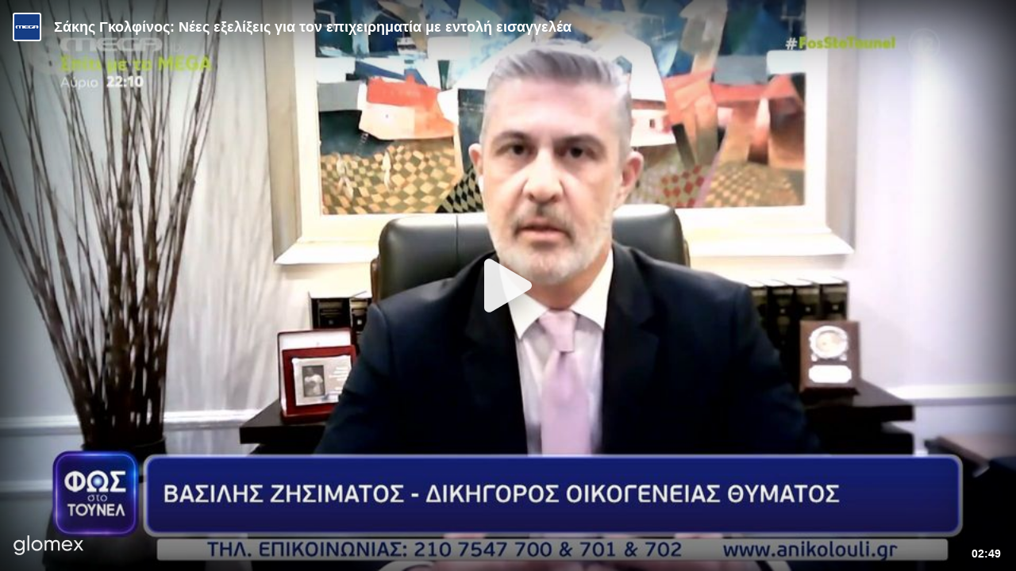

--- FILE ---
content_type: application/javascript; charset=utf-8
request_url: https://player.glomex.com/integration/1.1163.1/iframe-player.js
body_size: 75184
content:
import{g as e,E as t,c as n,l as i,a as r,b as o,P as s,S as a,d as l,e as c,f as d,h as u}from"./playback-adapter-49709cb1.js";import{e as p}from"./index-e6044eed.js";var m,h,g,_={exports:{}};m=_,h=_.exports,g=function(){if("undefined"!=typeof self)return self;if("undefined"!=typeof window)return window;if(void 0!==g)return g;throw new Error("unable to locate global object")}(),m.exports=h=g.fetch,g.fetch&&(h.default=g.fetch.bind(g)),h.Headers=g.Headers,h.Request=g.Request,h.Response=g.Response;var y=e(_.exports),f={exports:{}};const{AbortController:b,AbortSignal:E}="undefined"!=typeof self?self:"undefined"!=typeof window?window:void 0;f.exports=b,f.exports.AbortSignal=E,f.exports.default=b;var v=e(f.exports);function I(){return I=Object.assign||function(e){for(var t=1;t<arguments.length;t++){var n=arguments[t];for(var i in n)Object.prototype.hasOwnProperty.call(n,i)&&(e[i]=n[i])}return e},I.apply(this,arguments)}!function(e){function t(){var t=this||self;t.globalThis=t,delete e.prototype._T_}"object"!=typeof globalThis&&(this?t():(e.defineProperty(e.prototype,"_T_",{configurable:!0,get:t}),_T_))}(Object);const w=["body"];function T(e,t,n={}){return function(e,t={},{fetch:n=globalThis.fetch,AbortController:i=globalThis.AbortController,responseType:r="text",timeout:o}={}){let s,{body:a}=t,l=function(e,t){if(null==e)return{};var n,i,r={},o=Object.keys(e);for(i=0;i<o.length;i++)t.indexOf(n=o[i])>=0||(r[n]=e[n]);return r}(t,w);o&&(s=function(e,t){const n=new e,i=globalThis.setTimeout((()=>{n.abort()}),t);return{signal:n.signal,clear:()=>{globalThis.clearTimeout(i)}}}(i,o));const c=I({method:a?"POST":"GET"},l);return a&&"object"==typeof a&&"function"!=typeof a.append?(c.body=JSON.stringify(a),c.headers=I({},c.headers,{"content-type":"application/json"})):a&&(c.body=a),s&&(c.signal=s.signal),n(e,c).then((async e=>{if(s&&s.clear(),!e.ok){const t=await e.text();return Promise.reject(new Error(t))}const t={};for(const n in e)"function"!=typeof e[n]&&(t[n]=e[n]);const n=await e[r]();t.data=n;try{t.data=JSON.parse(n)}catch(e){}return t}))}(e,t,I({},n,{fetch:y,AbortController:globalThis.AbortController||v}))}const A="play",N="pause";class P extends t{destroy(){this.removeAllListeners()}setAutoplay(e){this._autoplay=e}setMinVisibility(e){this._minVisibility=Number(e)||0}setBackgroundPlayback(e){this._allowBackgroundPlayback=e}handleAutoplay(){this._autoplay&&(this._currentVisibility>=this._minVisibility||this._minVisibility<=0?this.emit(A,{origin:"autoplay",initial:this._pausedBy||"autoplay"}):this._pausedBy="autoplay")}activate(){this._isActive=!0}deactivate(){this._isActive=!1}validate(){this._onVisibilityChange()}setPlayedByUser(){this._pausedBy=""}setPausedByUser(){this._pausedBy="user"}setPlayedByExternalApi(){this._pausedBy=""}setPausedByExternalApi(){this._pausedBy="external-api"}setVisibility(e){this._currentVisibility!==e&&(this._currentVisibility=e,this._onVisibilityChange())}_onVisibilityChange(){-1!==this._currentVisibility&&(this._currentVisibility>=this._minVisibility?this._play("visibility"):this._pause("visibility"),0===this._currentVisibility&&(this._fireVisibilityChange=!0))}_play(e){e&&(this._isActive||"autoplay"===this._pausedBy)&&(""!==this._pausedBy&&this._pausedBy!==e&&"autoplay"!==this._pausedBy||(this.emit(A,{origin:e,initial:e}),this._playedOnce=!0,this._pausedBy=""))}_pause(e){this._allowBackgroundPlayback&&this._playedOnce&&"visibility"===e||e&&this._isActive&&(""===this._pausedBy&&(this._pausedBy=e),this.emit(N,{origin:e,initial:this._pausedBy}))}constructor(){super(),this._autoplay=!1,this._minVisibility=0,this._allowBackgroundPlayback=!1,this._playedOnce=!1,this._currentVisibility=-1,this._pausedBy="",this._isActive=!1,this._fireVisibilityChange=!0}}class S{setup(...e){return this._bootstrap.setup(...e)}destroy(){this._documentHiddenObserver.disconnect(),this._visbilityObserver.disconnect()}_setVisibility(e,{scrollDown:t}={}){this._bootstrap.setVisibility(e,{scrollDown:t})}_onPlaybackHandlerPlay(){this._bootstrap.play()}_onPlaybackHandlerPause(){this._bootstrap.pause({byExternalApi:!1})}_connectPlaybackHandler(){this._bootstrap.playbackHandler.on(A,(()=>{this._onPlaybackHandlerPlay()})),this._bootstrap.playbackHandler.on(N,(()=>{this._onPlaybackHandlerPause()}))}constructor({window:e,bootstrap:t,documentHidden:n,visibilityObserver:i,pageVisibilityHidden:r}){this._bootstrap=t,this._connectPlaybackHandler(),this._documentHiddenObserver=n({window:e},(({hidden:e})=>{t.setDocumentHidden(e)})),this._pageVisibilityHiddenObserver=r({window:e},(()=>{t.unload()})),this._visbilityObserver=i((e=>{this._setVisibility(e.ceiledIntersectionRatio,{scrollDown:e.scrollDown})}))}}const C="allowed",x="allowed-muted",O="disallowed";function L(e,{browserType:t,muted:n=!0}){if(("ios-webview"===t||"ios"===t)&&!1===n)return Promise.resolve(!1);const i=new e.Blob([new Uint8Array([0,0,0,28,102,116,121,112,105,115,111,109,0,0,2,0,105,115,111,109,105,115,111,50,109,112,52,49,0,0,0,8,102,114,101,101,0,0,2,239,109,100,97,116,33,16,5,32,164,27,255,192,0,0,0,0,0,0,0,0,0,0,0,0,0,0,0,0,0,0,0,0,0,0,0,0,0,0,0,0,0,0,0,0,0,0,0,0,0,0,0,0,0,0,0,0,0,0,0,0,0,0,0,0,0,0,0,0,0,0,0,0,0,0,0,0,0,0,0,0,0,0,0,0,0,0,0,0,0,0,0,0,0,0,0,0,0,0,0,0,0,0,0,0,0,0,0,0,0,0,0,0,0,0,0,0,0,0,0,0,0,0,0,0,0,0,0,0,0,0,0,0,0,0,0,0,0,0,0,0,0,0,0,0,0,0,0,0,0,0,0,0,0,0,0,0,0,0,0,0,0,0,0,0,0,0,0,0,0,0,0,0,0,0,0,0,0,0,0,0,0,0,0,0,0,0,0,0,0,0,0,0,0,0,0,0,0,0,0,0,0,0,0,0,0,0,0,0,0,0,0,0,0,0,0,0,0,0,0,0,0,0,0,0,0,0,0,0,0,0,0,0,0,0,0,0,0,0,0,0,0,0,0,0,0,0,0,0,0,0,0,0,0,0,0,0,0,0,0,0,0,0,0,0,0,0,0,0,0,0,0,0,0,0,0,0,0,0,0,0,55,167,0,0,0,0,0,0,0,0,0,0,0,0,0,0,0,0,0,0,0,0,0,0,0,0,0,0,0,0,0,0,0,0,0,0,0,0,0,0,0,0,0,0,0,0,0,0,0,0,0,0,0,0,0,0,0,0,0,0,0,0,0,0,0,0,0,0,0,0,0,0,0,0,0,0,0,0,0,0,0,0,0,0,0,0,0,0,0,0,0,0,0,0,112,33,16,5,32,164,27,255,192,0,0,0,0,0,0,0,0,0,0,0,0,0,0,0,0,0,0,0,0,0,0,0,0,0,0,0,0,0,0,0,0,0,0,0,0,0,0,0,0,0,0,0,0,0,0,0,0,0,0,0,0,0,0,0,0,0,0,0,0,0,0,0,0,0,0,0,0,0,0,0,0,0,0,0,0,0,0,0,0,0,0,0,0,0,0,0,0,0,0,0,0,0,0,0,0,0,0,0,0,0,0,0,0,0,0,0,0,0,0,0,0,0,0,0,0,0,0,0,0,0,0,0,0,0,0,0,0,0,0,0,0,0,0,0,0,0,0,0,0,0,0,0,0,0,0,0,0,0,0,0,0,0,0,0,0,0,0,0,0,0,0,0,0,0,0,0,0,0,0,0,0,0,0,0,0,0,0,0,0,0,0,0,0,0,0,0,0,0,0,0,0,0,0,0,0,0,0,0,0,0,0,0,0,0,0,0,0,0,0,0,0,0,0,0,0,0,0,0,0,0,0,0,0,0,0,0,0,0,0,0,0,0,0,0,0,0,0,0,0,0,0,0,0,0,0,0,0,0,0,0,0,0,0,0,0,0,0,0,0,0,0,0,0,0,0,0,0,55,167,128,0,0,0,0,0,0,0,0,0,0,0,0,0,0,0,0,0,0,0,0,0,0,0,0,0,0,0,0,0,0,0,0,0,0,0,0,0,0,0,0,0,0,0,0,0,0,0,0,0,0,0,0,0,0,0,0,0,0,0,0,0,0,0,0,0,0,0,0,0,0,0,0,0,0,0,0,0,0,0,0,0,0,0,0,0,0,0,0,0,0,0,0,112,0,0,2,194,109,111,111,118,0,0,0,108,109,118,104,100,0,0,0,0,0,0,0,0,0,0,0,0,0,0,3,232,0,0,0,47,0,1,0,0,1,0,0,0,0,0,0,0,0,0,0,0,0,1,0,0,0,0,0,0,0,0,0,0,0,0,0,0,0,1,0,0,0,0,0,0,0,0,0,0,0,0,0,0,64,0,0,0,0,0,0,0,0,0,0,0,0,0,0,0,0,0,0,0,0,0,0,0,0,0,0,0,0,0,0,3,0,0,1,236,116,114,97,107,0,0,0,92,116,107,104,100,0,0,0,3,0,0,0,0,0,0,0,0,0,0,0,2,0,0,0,0,0,0,0,47,0,0,0,0,0,0,0,0,0,0,0,1,1,0,0,0,0,1,0,0,0,0,0,0,0,0,0,0,0,0,0,0,0,1,0,0,0,0,0,0,0,0,0,0,0,0,0,0,64,0,0,0,0,0,0,0,0,0,0,0,0,0,0,36,101,100,116,115,0,0,0,28,101,108,115,116,0,0,0,0,0,0,0,1,0,0,0,47,0,0,0,0,0,1,0,0,0,0,1,100,109,100,105,97,0,0,0,32,109,100,104,100,0,0,0,0,0,0,0,0,0,0,0,0,0,0,172,68,0,0,8,0,85,196,0,0,0,0,0,45,104,100,108,114,0,0,0,0,0,0,0,0,115,111,117,110,0,0,0,0,0,0,0,0,0,0,0,0,83,111,117,110,100,72,97,110,100,108,101,114,0,0,0,1,15,109,105,110,102,0,0,0,16,115,109,104,100,0,0,0,0,0,0,0,0,0,0,0,36,100,105,110,102,0,0,0,28,100,114,101,102,0,0,0,0,0,0,0,1,0,0,0,12,117,114,108,32,0,0,0,1,0,0,0,211,115,116,98,108,0,0,0,103,115,116,115,100,0,0,0,0,0,0,0,1,0,0,0,87,109,112,52,97,0,0,0,0,0,0,0,1,0,0,0,0,0,0,0,0,0,2,0,16,0,0,0,0,172,68,0,0,0,0,0,51,101,115,100,115,0,0,0,0,3,128,128,128,34,0,2,0,4,128,128,128,20,64,21,0,0,0,0,1,244,0,0,1,243,249,5,128,128,128,2,18,16,6,128,128,128,1,2,0,0,0,24,115,116,116,115,0,0,0,0,0,0,0,1,0,0,0,2,0,0,4,0,0,0,0,28,115,116,115,99,0,0,0,0,0,0,0,1,0,0,0,1,0,0,0,2,0,0,0,1,0,0,0,28,115,116,115,122,0,0,0,0,0,0,0,0,0,0,0,2,0,0,1,115,0,0,1,116,0,0,0,20,115,116,99,111,0,0,0,0,0,0,0,1,0,0,0,44,0,0,0,98,117,100,116,97,0,0,0,90,109,101,116,97,0,0,0,0,0,0,0,33,104,100,108,114,0,0,0,0,0,0,0,0,109,100,105,114,97,112,112,108,0,0,0,0,0,0,0,0,0,0,0,0,45,105,108,115,116,0,0,0,37,169,116,111,111,0,0,0,29,100,97,116,97,0,0,0,1,0,0,0,0,76,97,118,102,53,54,46,52,48,46,49,48,49])],{type:"video/mp4"}),r=e.document.createElement("video");if(n&&r.setAttribute("muted",""),r.setAttribute("playsinline",""),r.setAttribute("webkit-playsinline",""),r.setAttribute("height","0"),r.setAttribute("width","0"),r.muted=n,r.playsinline=!0,r.webkitPlaysinline=!0,r.src=e.URL.createObjectURL(i),"ios"===t||"safari_desktop"===t||"firefox"===t){const e=new Promise((e=>e(r.play()))).then((()=>!0)).catch((()=>!1)),t=new Promise((e=>{setTimeout((()=>{e(!1)}),2e3)}));return Promise.race([e,t])}return new Promise((e=>e(r.play()))).catch((()=>{})),Promise.resolve(!r.paused)}const R=e=>{if("string"!=typeof e)throw new Error("Argument must be a string");const t=e.replace(/^\?/,""),n={};return t.split("&").forEach((e=>{const[t,i]=e.split("=");n[t]=decodeURIComponent(i)})),n};const k=(e,{ignoreEmptyFields:t=!1}={})=>{if("object"!=typeof e)throw new Error("Argument must be an object");return Object.keys(e).filter((n=>!t||null!=e[n])).map((t=>{let n;return n=0===e[t]||"boolean"==typeof e[t]?JSON.stringify(e[t]):e[t]||"",`${t}=${i=n,encodeURIComponent(i).replace(/['()]/g,escape).replace(/\*/g,"%2A").replace(/%(?:7C|60|5E)/g,unescape)}`;var i})).join("&")};function M(e){let t=e,n="";do{try{t.parent.document&&(t=t.parent)}catch(e){break}}while(t!==e.top);if(t===t.top)n=t.location.href;else if(null!=t.document.referrer){const i=function(e){let t;try{if(t=e.location.ancestorOrigins,!t)return;return t.item(t.length-1)}catch(e){}}(t);n=t.document.referrer,!function(e,t){try{const n=new t.URL(e);return Boolean(U.find((e=>n.hostname&&n.hostname.indexOf(e)>0&&n.hostname.indexOf(e)===n.hostname.length-e.length)))}catch(e){return!1}}(n,e)&&i&&0!==n.indexOf(i)&&(n=i)}const i=t.location.href.indexOf("#amp=1");n&&"null"!==n||(n="about:blank"),n=function(e,t){let n=e;try{const i=new t.URL(e);U.forEach((e=>{const{host:t,pathname:r,search:o}=i;if(t&&t.indexOf(e)>0&&t.indexOf(e)===t.length-e.length){const i=r.match(/^\/[c|v]\/s\//),s=r.replace(/^\/[c|v](\/s){0,1}\//,"");if(n=`${i?"https":"http"}://${s}${o}`,""===s||"/"===s){const i=t.replace(e,"").replace(/-{2}/g,"DASHCHAR").replace(/-{1}/g,"DOTCHAR").replace(/DASHCHAR/g,"-").replace(/DOTCHAR/g,".");n=`https://${i}/${o}`}return n}}))}catch(e){}return n}(n,e);const r=function(e){let t={};try{t=JSON.parse(e.name)}catch(e){}return t}(t),o=function(e){if(e)return{...R(e)};return{}}(t.location&&t.location.search);r.pageUrl&&0===r.pageUrl.indexOf(n)?n=r.pageUrl:o.pageUrl&&0===o.pageUrl.indexOf(n)?n=o.pageUrl:r.canonicalUrl&&i?n=r.canonicalUrl:r.sourceUrl&&i?n=r.sourceUrl:t.context&&t.context.sourceUrl&&(n=t.context.sourceUrl);let s=n;return r.sourceUrl&&i&&(s=r.sourceUrl),{referrer:s.split("#")[0],pageUrl:n.split("#")[0],window:t}}const U=[".cdn.ampproject.org",".amp.cloudflare.com",".bing-amp.com"];const D="amp-ad",B="amp-video-iframe",V="content-plugin",H="glomex-player",F="glomex-integration",j="amp-glomex-integration",Y="amp-glomex-player",G="amp-ad-glomex-script",z="glomex-script",W="iframe-facebook-ia",$="iframe",q="fullpage";var K={init:({actionCreators:e})=>({externalSetupConfig:t,externalPageEnvironment:n}={})=>(i,r,{global:o,getAbSlot:s})=>{const{pageStartTime:a,pageSessionId:l,variantId:c,placement:d,queryProps:u,renderMode:p,otherIntegrations:m,ab:h,cpm:g,presentationMode:_,supportedPresentationModes:y,inlineSettings:f,pageTitle:b,pageDescription:E,pageLanguage:v}=n||J(o.name),{pageUrl:I,referrer:w,window:T}=M(o),A=new o.URL(I),N=Z(new o.URL(w)),P=A.origin,S=function(e,t){const n=/[^.]*\.[^.]{2,10}(?:\.[^.]{2,10})?$/g,i=/[^.]*\.[^.]{2,10}(?:\.[^.])?$/g,r=[".co.at",".or.at",".priv.at",".ac.at",".gov.ua",".com.ua",".in.ua",".org.ua",".net.ua",".edu.ua",".ac.uk",".co.uk",".gov.uk",".jcpc.uk",".judiciary.uk ",".ltd.uk",".me.uk",".mod.uk",".mil.uk",".net.uk",".nhs.uk",".nic.uk",".org.uk",".plc.uk",".police.uk",".royal.uk",".sch.uk",".supremecourt.uk","com.gr"];try{const{hostname:o}=new t(decodeURIComponent(e));let s=!1;new RegExp(r.join("|")).test(o)&&(s=!0);const a=o.match(s?n:i);return a?a.join(""):o}catch(e){return"unknown"}}(I,o.URL),C=(o.document.querySelector("base")||{}).href,x=C?new o.URL(C):void 0,O=t||u||Z(x||o.location);O.playerId&&!O.integrationId&&(O.integrationId=O.playerId,delete O.playerId);const L=function(e){const t=(e.navigator.language||e.navigator.userLanguage||"en").toLowerCase();return t.split("-")[0]}(o),R=Number(N.glomexAbSlot)||s(),k=function({topMostWindow:e,currentWindow:t},n={}){const i=e&&e.context&&e.context.noContentAvailable,r=e.location.href.indexOf("#amp=1")>-1,o=J(e.name),s=r&&(o.canonicalUrl||o.sourceUrl),a=e.navigator.userAgent.indexOf("FBIA/FB4A;FBAV")>-1||e.navigator.userAgent.indexOf(";FBIA/FBIOS]")>-1;if(a)return W;if(i)return n.origin===z?G:D;if(s)return B;if(r)return n.origin===H?Y:n.origin===F?j:"amp";if(t===t.top&&function(e){return!!e.location.pathname.match(/iframe-player\.html$/)}(t))return q;return n.origin||$}({topMostWindow:T,currentWindow:o},O),U=new Date;i(e.environment.create({origin:k,renderMode:p||"iframe",pageUrl:I,pageOrigin:P,pageUrlProps:N,setupConfig:O,iframeStartTime:X(o),pageStartTime:a,pageSessionId:l,variantId:c,placement:d,cpm:g,pageSecondLevelDomain:S,pageHostname:ne(I,o.URL),integrationVersion:o.GLOMEX_IFRAME_PLAYER_VERSION||"unknown",referrer:T.document.referrer,abSlot:R,browserType:te(o),device:Q(o)?"mobile":"desktop",connection:ee(o),language:L,otherIntegrations:m,externalAbDetected:h,presentationMode:_||"inline",supportedPresentationModes:y||(k===B?["inline","amp-dock"]:["inline"]),inlineSettings:f,hourOfDay:U.getUTCHours(),dayOfMonth:U.getUTCDate(),dayOfWeek:0===U.getUTCDay()?7:U.getUTCDay(),pageTitle:b,pageDescription:E,pageLanguage:v}))}};function Z(e){return e&&e.search?{...R(e.search)}:{}}function J(e){let t={};try{t=JSON.parse(e)}catch(e){}return t}function X(e){return e.performance&&e.performance.timing&&e.performance.timing.requestStart}function Q(e){return/Android|webOS|iPhone|iPad|iPod|BlackBerry|Windows Phone|IEMobile|Opera Mini/i.test(e.navigator.userAgent)}function ee(e){if(!e.navigator.connection)return{downlink:-1,effectiveType:"unknown",rtt:-1,type:"unknown"};const{downlink:t,effectiveType:n,rtt:i,type:r}=e.navigator.connection;return{downlink:t,effectiveType:n,rtt:i,type:r||"unknown"}}function te(e){const t=e.navigator.userAgent;if(/SamsungBrowser/.test(t))return"samsung";if(/MSIE/.test(t)||/Trident\//.test(t))return"ie";if(/ Edge/.test(t))return"legacy_edge";if(/iPad|iPhone|iPod/.test(t))return/Safari/i.test(t)?"ios":"ios-webview";if(/Chrome/.test(t))return"chrome";return/^((?!chrome|android).)*safari/i.test(t)?"safari_desktop":/Firefox/.test(t)?"firefox":void 0}function ne(e,t){try{const{hostname:n}=new t(decodeURIComponent(e));return n}catch(e){return"unknown"}}const ie="click-to-play",re="scroll-to-play",oe="scroll-to-play-with-silent-fallback",se="scroll-to-play-with-out-to-play-fallback",ae="silent-scroll-to-play",le="scroll-out-to-play",ce="silent-scroll-to-play-when-ad",de="scroll-out-to-play-when-ad",ue="scroll-to-play-when-ad",pe="endscreen-revolver-play",me=({startBehavior:e,startVolume:t,autoplayPolicy:n,origin:i,positionOnPage:r,supportedPresentationModes:o=[],stickyEnabled:s=!1,preventAutoplay:a=!1})=>{const l=null!=r?r:"",c=function({startBehavior:e,autoplayPolicy:t,origin:n,supportedPresentationModes:i=[],positionOnPage:r="",preventAutoplay:o=!1}){if(t===O||o)return ie;const s={[ie]:{[C]:ie,[x]:ie},[re]:{[C]:re,[x]:ie},[ae]:{[C]:ae,[x]:ae},[oe]:{[C]:re,[x]:ae},[se]:{[C]:re,[x]:le},[le]:{[C]:le,[x]:le},[ce]:{[C]:ae,[x]:ae},[de]:{[C]:le,[x]:le},[ue]:{[C]:re,[x]:ie}};if(n===W||n===V)return ie;if(-1===i.indexOf("dock")&&-1===i.indexOf("amp-dock")&&(e===le||e===de))return ae;const a=s[e][t];if(a===re&&0!==r.indexOf("uppertop"))return s[e][x];return a}({startBehavior:e,autoplayPolicy:n,origin:i,supportedPresentationModes:o,positionOnPage:l,preventAutoplay:a}),d=function(e,t){return!(e!==ce&&e!==de&&e!==ue||t!==ae&&t!==le&&t!==re)}(e,c);let u;return null!=t&&n===C&&0===l.indexOf("uppertop")&&(u=Number(t),(u<0||u>1)&&(u=void 0)),{startBehavior:c,startVolume:u,dockEnabled:he(c,o,s),shouldAutoplay:ge(c),preloadAds:_e(c,d),shouldMute:ye(c,d),autoplayWhenAd:d}};function he(e,t,n){return(-1!==t.indexOf("dock")||-1!==t.indexOf("amp-dock"))&&(e===le||n)}function ge(e){return e!==ie&&e!==le}function _e(e,t){return t||e!==ie&&e!==le}function ye(e,t){return e===ae||e===le&&t}const fe={SHOULD_PLAY:"shouldplay"};class be extends S{activate(){this._bootstrap.activate()}setup(...e){return this._onConnectPromise.then((()=>this._bootstrap.setup(...e))).catch((()=>{}))}reset(){this._bootstrap.reset()}stop(){this._bootstrap.stop()}play({byUser:e=!1}={}){this._bootstrap.play({byUser:e,byExternalApi:!0})}pause({byUser:e=!1}={}){this._bootstrap.pause({byUser:e,byExternalApi:!0})}mute(){this._bootstrap.mute()}unmute(){this._bootstrap.unmute()}disconnect(){this._globalDestroy()}setPlaylistIndex(e){this._bootstrap.setPlaylistIndex(e).catch((()=>{}))}setConsent(e){this._transparencyAndConsent.setExternalConsent(e)}track(e){this._bootstrap.trackExternalEvent(e)}setVisibility(e,{scrollDown:t=!1}={}){this._setVisibility(e,{scrollDown:t})}_setVisibility(e,{scrollDown:t=!1}={}){1===e&&(this._wasFullyVisible=!0);(t||0===e&&1===this._lastVisibility)&&this._wasFullyVisible&&e>=0&&e<1&&!this._switchedToDialogOnce&&this._isDockEnabled&&(this._isPlaying&&"dock"!==this._currentPresentationMode&&"fullscreen"!==this._currentPresentationMode&&this.updatePresentationMode({mode:"dock"}),this._isScrollOutToPlay&&!this._playedOnce&&(this.updatePresentationMode({mode:"dock"}),this._startVolume?this._bootstrap.setVolume(this._startVolume):this._bootstrap.mute(),this._bootstrap.setPlaylistIndex(this._currentPlaylistIndex),this._bootstrap.play(),this._playedOnce=!0)),this._bootstrap.setVisibility(e),this._lastVisibility=e}setPageDimensions(e){const{top:t,left:n,width:i,height:r,pageWidth:o,viewportHeight:s,topWindow:a}=e;if(i<=0||r<=0||!a)return this._bootstrap.updateDimensions({...e,positionOnPage:"invalid"});const l=n+i/2,c=t+r/2,d=o/2,u=.1*o;let p,m;p=Math.abs(l-d)<u?"center":l<o/2?"left":"right",m=t>=0&&c<=s?"uppertop":t>=0&&c>s&&c<=2*s?"lowertop":"other";const h=`${m}-${p}`;this._bootstrap.updateDimensions({...e,positionOnPage:h})}updateUserIds(e){this._bootstrap.updateUserIds(e)}updatePresentationMode({mode:e,shouldFocus:t=!1}){"lightbox"!==e&&"fullscreen"!==e&&"external-modal"!==e||(this._switchedToDialogOnce=!0),this._bootstrap.updatePresentationMode({mode:e,shouldFocus:t})}exitCurrentPresentationMode(){this._bootstrap.exitCurrentPresentationMode()}hideUi(){this._bootstrap.hideUi()}showUi(){this._bootstrap.showUi()}_onPlaybackHandlerPlay(){this._onConnectPromise.then((()=>{this._communication.sendEvent(fe.SHOULD_PLAY,{})}))}constructor({window:e,bootstrap:t,documentHidden:n,visibilityObserver:i,pageVisibilityHidden:r,iframePlayerCommunication:o,publicApiEmitter:s,globalDestroy:a,transparencyAndConsent:l}){super({window:e,bootstrap:t,documentHidden:n,visibilityObserver:i,pageVisibilityHidden:r}),this._visbilityObserver.disconnect(),this._communication=o,this._globalDestroy=a,this._transparencyAndConsent=l,this._wasFullyVisible=!1,this._playedOnce=!1,this._isPlaying=!1,this._currentPlaylistIndex=0,this._isScrollOutToPlay=!1,this._startVolume=void 0,this._isDockEnabled=!1,this._switchedToDialogOnce=!1,this._currentPresentationMode=void 0,this._playOnVisibility=void 0,this._lastVisibility=void 0,o.expose(this,{...fe,...s.EVENT}),this._onConnectPromise=new Promise((e=>{o.once(o.EVENT_CONNECT,e)})),s.on("event",(({eventName:e,payload:t,context:n})=>{if(e===s.EVENT.PLAYER_PLAY)this._playedOnce=!0,this._isPlaying=!0;else if(e===s.EVENT.PLAYLISTITEM_BEGIN)setTimeout((()=>{0===this._playOnVisibility&&this._bootstrap.getVisibility()<=0&&!this._switchedToDialogOnce&&this._isDockEnabled&&this.updatePresentationMode({mode:"dock"})}),50);else if(e===s.EVENT.PLAYER_PAUSE)this._isPlaying=!1;else if(e===s.EVENT.PLAYLISTITEM_SELECT)this._currentPlaylistIndex=t.playlistContext.playlistIndex;else if(e===s.EVENT.PLAYER_READY)this._isDockEnabled=t.player.dockEnabled,this._playOnVisibility=t.config.playOnVisibility,this._startVolume=t.player.startVolume,this._isScrollOutToPlay=this._isDockEnabled&&le===t.player.startBehavior;else if(e===s.EVENT.INTEGRATION_ABORT)this._isDockEnabled=!1;else if(e===s.EVENT.ENVIRONMENT_UPDATEPRESENTATIONMODE){const{player:{presentationMode:e}}=t;"hidden"===e||"inline"===e||"fullscreen"===e||this._switchedToDialogOnce||(this._switchedToDialogOnce=!0),this._currentPresentationMode=e}this._onConnectPromise.then((()=>{o.sendEvent(e,t,n.pageUrl)}))}))}}function Ee(e){return function(e){try{return e.self!==e.top}catch(e){return!0}}(e)&&function(e){try{return!!e.parent.document}catch(e){return!1}}(e)&&!function(e){try{return e.parent===e.top}catch(e){return!1}}(e)?Ee(e.parent):e}class ve extends S{_onWindowMessage(e){e.source===this._window.parent&&e.origin!==this._window.location.origin&&e.data&&"amp"===e.data.sentinel&&"intersection"===e.data.type&&e.data.changes.forEach((e=>{this._setVisibility(e.intersectionRatio)}))}constructor({window:e,bootstrap:t,documentHidden:n,visibilityObserver:i,pageVisibilityHidden:r}){super({window:e,bootstrap:t,documentHidden:n,visibilityObserver:i,pageVisibilityHidden:r}),this._window=Ee(e),e.IntersectionObserver||(this._window.parent.postMessage({sentinel:"amp",type:"send-intersections"},"*"),this._window.addEventListener("message",this._onWindowMessage.bind(this)))}}class Ie extends S{setup(...e){return this._loadAmpVideoIntegration.then((()=>(this._ampIntegration.postEvent("canplay"),this._connectIntersections(),this._connectPublicApiEvents(),this._connectAmpMethods(),this._bootstrap.setup(...e)))).catch((()=>{this._ampIntegration.postEvent("canplay")}))}_setVisibility(e){1===e&&(this._wasFullyVisible=!0),this._wasFullyVisible&&this._isScrollOutToPlay&&!this._wasPlayed&&e<1&&e>=.8&&(this._bootstrap.mute(),this._bootstrap.setPlaylistIndex(this._currentPlaylistIndex),this._bootstrap.play(),this._wasPlayed=!0),this._bootstrap.setVisibility(e)}_connectIntersections(){this._window.IntersectionObserver||setInterval((()=>{this._ampIntegration.getIntersection((e=>{this._setVisibility(e.intersectionRatio)}))}),1e3)}_connectPublicApiEvents(){const e=this._publicApiEmitter,t=this._ampIntegration;e.on("event",(({eventName:n,payload:i})=>{const{muted:r,startBehavior:o}=i.player;n===e.EVENT.PLAYLISTITEM_BEGIN||n===e.EVENT.PLAYER_PLAY?(t.postEvent("playing"),this._wasPlayed=!0):n===e.EVENT.PLAYER_PAUSE?t.postEvent("pause"):n===e.EVENT.PLAYLISTITEM_COMPLETE||(n===e.EVENT.PLAYER_VOLUMECHANGE&&r?t.postEvent("muted"):n!==e.EVENT.PLAYER_VOLUMECHANGE||r?n===e.EVENT.AD_BEGIN?t.postEvent("ad_start"):n===e.EVENT.AD_COMPLETE||n===e.EVENT.AD_SKIP?t.postEvent("ad_end"):n===e.EVENT.PLAYLISTITEM_SELECT?this._currentPlaylistIndex=i.playlistContext.playlistIndex:n===e.EVENT.PLAYER_READY&&(this._isScrollOutToPlay=o===le):t.postEvent("unmuted"))}))}_connectAmpMethods(){const e=this._ampIntegration,t=this._bootstrap;e.method("play",(()=>{t.play()})),e.method("pause",(()=>{t.pause({byExternalApi:!0})})),e.method("mute",(()=>{t.mute()})),e.method("unmute",(()=>{t.unmute()})),e.method("showcontrols",(()=>{t.updatePresentationMode({mode:"inline"})})),e.method("hidecontrols",(()=>{t.updatePresentationMode({mode:"amp-dock"})})),e.method("fullscreenenter",(()=>{t.requestFullscreen()})),e.method("fullscreenexit",(()=>{t.exitFullscreen()}))}constructor({window:e,bootstrap:t,documentHidden:n,visibilityObserver:i,pageVisibilityHidden:r,publicApiEmitter:o}){super({window:e,bootstrap:t,documentHidden:n,visibilityObserver:i,pageVisibilityHidden:r}),this._window=Ee(e),this._publicApiEmitter=o,this._ampIntegration=void 0,this._wasFullyVisible=!1,this._wasPlayed=!1,this._currentPlaylistIndex=0,this._isScrollOutToPlay=!1,this._loadAmpVideoIntegration=new Promise((e=>{(this._window.AmpVideoIframe=this._window.AmpVideoIframe||[]).push((t=>{this._ampIntegration=t,e()})),function(e,t){const n=e.document.createElement("script");n.src=t;const i=e.document.head||e.document.body;i.appendChild(n)}(this._window,"https://cdn.ampproject.org/video-iframe-integration-v0.js")}))}}class we extends S{constructor({window:e,bootstrap:t,documentHidden:n,visibilityObserver:i,pageVisibilityHidden:r}){super({window:e,bootstrap:t,documentHidden:n,visibilityObserver:i,pageVisibilityHidden:r})}}const Te=(e=>void 0!==e.msHidden?{hidden:"msHidden",visibilityChange:"msvisibilitychange"}:void 0!==e.webkitHidden?{hidden:"webkitHidden",visibilityChange:"webkitvisibilitychange"}:{hidden:"hidden",visibilityChange:"visibilitychange"})(window.document),Ae=e=>["fullscreenElement","webkitFullscreenElement","mozFullScreenElement","msFullscreenElement"].some((t=>e.document[t])),Ne=({window:e},t)=>{const n=((e,t)=>{let n=Boolean(t.document[Te.hidden]),i=Ae(t);const r=()=>{const r=Ae(t),o=Boolean(t.document[Te.hidden]);r||n===o||i?i=(r||o||!i)&&r:(n=o,e(o))};return r(),r})((e=>t({hidden:e})),e);return e.document.addEventListener(Te.visibilityChange,n,!1),{disconnect:()=>{e.document.removeEventListener(Te.visibilityChange,n)}}};function Pe(){const e=[];for(let t=0;t<1.01;t+=.01)e.push(+t.toFixed(2));return e}const Se=({window:e},t)=>{let n=!1,i=()=>{};const r=()=>{n||(i(),n=!0,t())};return i=()=>{e.removeEventListener("pagehide",r,{capture:!0}),e.removeEventListener("unload",r,{capture:!0}),e.removeEventListener("beforeunload",r,{capture:!0})},"onpagehide"in e?e.addEventListener("pagehide",r,{capture:!0}):(e.addEventListener("unload",r,{capture:!0}),e.addEventListener("beforeunload",r,{capture:!0})),{disconnect:i}},Ce=({origin:e,bootstrap:t,iframePlayerCommunication:n,window:i,publicApiEmitter:r,playerContainer:o,globalDestroy:s,transparencyAndConsent:a})=>{const l=e=>(({window:e,observedNode:t,customThreshold:n,marginTop:i=0},r)=>{let o,s;try{o=new e.IntersectionObserver((e=>{if(e&&e.length<1)return;const{intersectionRatio:t,boundingClientRect:n,intersectionRect:o,rootBounds:a}=e[0],l=parseFloat(String(parseFloat(Math.ceil(100*t)/100)).substring(0,3));let c;a?(c=n.top-i<0&&s>n.top,s=n.top):(c=s<o.top,s=o.top),r({ceiledIntersectionRatio:l,intersectionRatio:t,scrollDown:c,entries:e})}),{threshold:n||Pe(),rootMargin:(i?-i:0)+"px 0px 0px 0px"}),o.observe(t)}catch(e){r({ceiledIntersectionRatio:-1,intersectionRatio:-1,autoDock:!1,entries:[]})}return{disconnect:()=>{o&&o.disconnect()}}})({window:i,observedNode:o},e);return"iframe"===e||"iframe-facebook-ia"===e?new we({window:i,bootstrap:t,documentHidden:Ne,visibilityObserver:l,pageVisibilityHidden:Se}):"amp"===e?new ve({window:i,bootstrap:t,documentHidden:Ne,visibilityObserver:l,pageVisibilityHidden:Se}):"amp-video-iframe"===e?new Ie({window:i,bootstrap:t,documentHidden:Ne,visibilityObserver:l,pageVisibilityHidden:Se,publicApiEmitter:r}):new be({window:i,bootstrap:t,documentHidden:Ne,visibilityObserver:l,pageVisibilityHidden:Se,publicApiEmitter:r,iframePlayerCommunication:n,globalDestroy:s,transparencyAndConsent:a})};var xe=e=>JSON.parse(JSON.stringify(e));const Oe="connect",Le="send-command",Re="send-event";class ke extends t{expose(e={},t={}){this.events=t,Object.getOwnPropertyNames(Object.getPrototypeOf(e)).filter((e=>0!==e.indexOf("_")&&"constructor"!==e)).forEach((t=>{"function"==typeof e[t]&&(this._commandRegistry[t]=e[t].bind(e),this._apiToExpose[t]="function")}))}_attachRemoteApi(e={}){Object.keys(e.api||{}).forEach((t=>{this.api[t]||"function"!==e.api[t]||(this.api[t]=(...e)=>{this.sendCommand(t,...e)})})),e.events&&(this.events=e.events)}_onMessage(e={}){const t=e.data||{};t.type===Oe&&t.sentinel===this._sentinel&&(this._port.onmessage=this._onRemoteMessage.bind(this),this._attachRemoteApi(t),this.emit(this.EVENT_CONNECT))}_checkIfChannelExists(){if(!this._port)throw new Error("Remote port not connected.")}_onRemoteMessage(e={}){const t=e.data||{};if(t.sentinel===this._sentinel)switch(t.type){case Re:this.emit(t.payload.eventName,...t.payload.eventArgs);break;case Le:this._commandRegistry[t.payload.commandName]&&this._commandRegistry[t.payload.commandName](...t.payload.commandArgs)}}sendCommand(e,...t){const{_port:n}=this;this._checkIfChannelExists(),n.postMessage({type:Le,payload:{commandName:e,commandArgs:t},sentinel:this._sentinel},...this._channelMessageArgs)}sendEvent(e,t,n=""){this._checkIfChannelExists();let i=[];try{i=xe(t)}catch(e){console.error(e)}this._port.postMessage({type:Re,payload:{eventName:e,eventArgs:[i]},sentinel:this._sentinel},...this._channelMessageArgs),this._handleMsnSpecialCase(e,n,t)}_handleMsnSpecialCase(e,t,n){if(!t)return;const i={playlistitembegin:"Lifecycle Start",contentbegin:"Content Begin",contentcomplete:"Content Complete"},{hostname:r}=new URL(t);i[e]&&r.indexOf("msn.com")>-1&&this._port.postMessage({eventName:"event",payload:{payload:{...n,name:i[e]}}},...this._channelMessageArgs)}constructor(e,t){super(),this._sentinel=e,this._port=void 0,this._commandRegistry={},this._sentinel=e,this._channelMessageArgs=[],this.api={},this._apiToExpose={},this.events={},this.EVENT_CONNECT="connect",t().then((e=>{this._port=e,this._port.onmessage=this._onMessage.bind(this),"iframe"===e.type&&(this._channelMessageArgs=["*"]),this._port.postMessage({type:Oe,sentinel:this._sentinel,api:this._apiToExpose,events:this.events},...this._channelMessageArgs)}))}}class Me{get data(){return{consentStatus:this._data.consentStatus}}constructor(e){this._data=e}}var Ue={exports:{}};!function(e){!function(t){function n(e,t){var n=(65535&e)+(65535&t);return(e>>16)+(t>>16)+(n>>16)<<16|65535&n}function i(e,t,i,r,o,s){return n((a=n(n(t,e),n(r,s)))<<(l=o)|a>>>32-l,i);var a,l}function r(e,t,n,r,o,s,a){return i(t&n|~t&r,e,t,o,s,a)}function o(e,t,n,r,o,s,a){return i(t&r|n&~r,e,t,o,s,a)}function s(e,t,n,r,o,s,a){return i(t^n^r,e,t,o,s,a)}function a(e,t,n,r,o,s,a){return i(n^(t|~r),e,t,o,s,a)}function l(e,t){var i,l,c,d,u;e[t>>5]|=128<<t%32,e[14+(t+64>>>9<<4)]=t;var p=1732584193,m=-271733879,h=-1732584194,g=271733878;for(i=0;i<e.length;i+=16)l=p,c=m,d=h,u=g,p=r(p,m,h,g,e[i],7,-680876936),g=r(g,p,m,h,e[i+1],12,-389564586),h=r(h,g,p,m,e[i+2],17,606105819),m=r(m,h,g,p,e[i+3],22,-1044525330),p=r(p,m,h,g,e[i+4],7,-176418897),g=r(g,p,m,h,e[i+5],12,1200080426),h=r(h,g,p,m,e[i+6],17,-1473231341),m=r(m,h,g,p,e[i+7],22,-45705983),p=r(p,m,h,g,e[i+8],7,1770035416),g=r(g,p,m,h,e[i+9],12,-1958414417),h=r(h,g,p,m,e[i+10],17,-42063),m=r(m,h,g,p,e[i+11],22,-1990404162),p=r(p,m,h,g,e[i+12],7,1804603682),g=r(g,p,m,h,e[i+13],12,-40341101),h=r(h,g,p,m,e[i+14],17,-1502002290),p=o(p,m=r(m,h,g,p,e[i+15],22,1236535329),h,g,e[i+1],5,-165796510),g=o(g,p,m,h,e[i+6],9,-1069501632),h=o(h,g,p,m,e[i+11],14,643717713),m=o(m,h,g,p,e[i],20,-373897302),p=o(p,m,h,g,e[i+5],5,-701558691),g=o(g,p,m,h,e[i+10],9,38016083),h=o(h,g,p,m,e[i+15],14,-660478335),m=o(m,h,g,p,e[i+4],20,-405537848),p=o(p,m,h,g,e[i+9],5,568446438),g=o(g,p,m,h,e[i+14],9,-1019803690),h=o(h,g,p,m,e[i+3],14,-187363961),m=o(m,h,g,p,e[i+8],20,1163531501),p=o(p,m,h,g,e[i+13],5,-1444681467),g=o(g,p,m,h,e[i+2],9,-51403784),h=o(h,g,p,m,e[i+7],14,1735328473),p=s(p,m=o(m,h,g,p,e[i+12],20,-1926607734),h,g,e[i+5],4,-378558),g=s(g,p,m,h,e[i+8],11,-2022574463),h=s(h,g,p,m,e[i+11],16,1839030562),m=s(m,h,g,p,e[i+14],23,-35309556),p=s(p,m,h,g,e[i+1],4,-1530992060),g=s(g,p,m,h,e[i+4],11,1272893353),h=s(h,g,p,m,e[i+7],16,-155497632),m=s(m,h,g,p,e[i+10],23,-1094730640),p=s(p,m,h,g,e[i+13],4,681279174),g=s(g,p,m,h,e[i],11,-358537222),h=s(h,g,p,m,e[i+3],16,-722521979),m=s(m,h,g,p,e[i+6],23,76029189),p=s(p,m,h,g,e[i+9],4,-640364487),g=s(g,p,m,h,e[i+12],11,-421815835),h=s(h,g,p,m,e[i+15],16,530742520),p=a(p,m=s(m,h,g,p,e[i+2],23,-995338651),h,g,e[i],6,-198630844),g=a(g,p,m,h,e[i+7],10,1126891415),h=a(h,g,p,m,e[i+14],15,-1416354905),m=a(m,h,g,p,e[i+5],21,-57434055),p=a(p,m,h,g,e[i+12],6,1700485571),g=a(g,p,m,h,e[i+3],10,-1894986606),h=a(h,g,p,m,e[i+10],15,-1051523),m=a(m,h,g,p,e[i+1],21,-2054922799),p=a(p,m,h,g,e[i+8],6,1873313359),g=a(g,p,m,h,e[i+15],10,-30611744),h=a(h,g,p,m,e[i+6],15,-1560198380),m=a(m,h,g,p,e[i+13],21,1309151649),p=a(p,m,h,g,e[i+4],6,-145523070),g=a(g,p,m,h,e[i+11],10,-1120210379),h=a(h,g,p,m,e[i+2],15,718787259),m=a(m,h,g,p,e[i+9],21,-343485551),p=n(p,l),m=n(m,c),h=n(h,d),g=n(g,u);return[p,m,h,g]}function c(e){var t,n="",i=32*e.length;for(t=0;t<i;t+=8)n+=String.fromCharCode(e[t>>5]>>>t%32&255);return n}function d(e){var t,n=[];for(n[(e.length>>2)-1]=void 0,t=0;t<n.length;t+=1)n[t]=0;var i=8*e.length;for(t=0;t<i;t+=8)n[t>>5]|=(255&e.charCodeAt(t/8))<<t%32;return n}function u(e){var t,n,i="0123456789abcdef",r="";for(n=0;n<e.length;n+=1)t=e.charCodeAt(n),r+=i.charAt(t>>>4&15)+i.charAt(15&t);return r}function p(e){return unescape(encodeURIComponent(e))}function m(e){return function(e){return c(l(d(e),8*e.length))}(p(e))}function h(e,t){return function(e,t){var n,i,r=d(e),o=[],s=[];for(o[15]=s[15]=void 0,r.length>16&&(r=l(r,8*e.length)),n=0;n<16;n+=1)o[n]=909522486^r[n],s[n]=1549556828^r[n];return i=l(o.concat(d(t)),512+8*t.length),c(l(s.concat(i),640))}(p(e),p(t))}function g(e,t,n){return t?n?h(t,e):function(e,t){return u(h(e,t))}(t,e):n?m(e):function(e){return u(m(e))}(e)}e.exports?e.exports=g:t.md5=g}(n)}(Ue);var De=e(Ue.exports),Be={exports:{}};!function(e){!function(t,n){e.exports?e.exports=n():t.TCStringParse=n()}("undefined"==typeof self?n:self,(function(){var e=function(e){for(var t="",n=0,i=e.length;n<i;n+=1){var r=e.charCodeAt(n).toString(2);t+="00000000".slice(0,8-r.length)+r}return t},t=function(e){if("function"==typeof atob){var t=e.replace(/_/g,"/").replace(/-/g,"+");try{return atob(t)}catch(e){throw new Error("Unable to decode transparency and consent string")}}if("function"==typeof Buffer)return Buffer.from(e,"base64").toString("binary");throw new Error("Unable to detect base64 decoder")},n=function(e){return parseInt(e,2)||0},i=function(e){return 100*n(e)},r=function(e){for(var t="A".charCodeAt(),i=e.match(/.{6}/g)||[],r="",o=0,s=i.length;o<s;o+=1){var a=n(i[o])+t;r+=String.fromCharCode(a)}return r},o=function(e){return Boolean(Number(e))},s=function(e){for(var t=e.split(""),n={},i=0,r=t.length;i<r;i+=1)o(t[i])&&(n[i+1]=!0);return n};return function(a){var l=function(e,t,n,i){var r=function(){if(i.pubRestrictionEntry&&i.rangeEntry)for(var t in i.rangeEntry)Object.prototype.hasOwnProperty.call(i.rangeEntry,t)&&(i.pubRestrictionEntry[t]=(i.pubRestrictionEntry[t]||[]).concat(i.rangeEntry[t]));i.numPubRestrictions&&(i.numPubRestrictions-=1,e.push({key:"purposeId",size:6},{key:"restrictionType",size:2},{key:"numEntries",size:12}))},a=function(){i.numEntries?(i.numEntries-=1,e.push({key:"isRange",size:1,decoder:o},{key:"startVendorId",size:16})):r()},l=function(){return!i.purposeId||[{purpose:i.purposeId,isAllowed:0!==i.restrictionType,isConsentRequired:1===i.restrictionType,isLegitimateInterestRequired:2===i.restrictionType}]};if("isRangeEncoding"===t.key)e.push(n?{key:"numEntries",size:12}:{key:"bitField",size:i.maxVendorId,decoder:s});else if("numEntries"===t.key)i.rangeEntry={},a();else if("isRange"===t.key)n&&e.push({key:"endVendorId",size:16});else if("startVendorId"===t.key)i.isRange||(i.rangeEntry[n]=l(),a());else if("endVendorId"===t.key){for(var c=i.startVendorId;c<=i.endVendorId;c+=1)i.rangeEntry[c]=l();a()}else"numCustomPurposes"===t.key?e.push({key:"customPurposeConsents",size:i.numCustomPurposes,decoder:s},{key:"customPurposeLegitimateInterests",size:i.numCustomPurposes,decoder:s}):"numPubRestrictions"===t.key&&(i.pubRestrictionEntry={},r())},c=function(e){return e.pubRestrictionEntry||e.rangeEntry||e.bitField||e},d=0,u=function(e,t){var i=t.slice(d,d+e.size);return d+=e.size,(e.decoder||n)(i)},p=function(e,t){if(!e.queue)return u(e,t);for(var n={},i=0;i<e.queue.length;i+=1){var r=e.queue[i],o=u(r,t);r.key&&(n[r.key]=o),l(e.queue,r,o,n)}return c(n)},m=function(e,t){for(var n={},i=0;i<e.queue.length;i+=1){var r=e.queue[i],o=p(r,t);r.key&&(n[r.key]=o),l(e.queue,r,o,n)}return c(n)};return function(){for(var l=function(i){if("string"!=typeof i)throw new Error("Invalid transparency and consent string specified");for(var r=i.split("."),o=[],s=0,a=r.length;s<a;s+=1)o.push(e(t(r[s])));var l=n(o[0].slice(0,6));if(2!==l)throw new Error("Unsupported transparency and consent string version “"+l+"”");return o}(a),c=function(e){for(var t=[{key:"purposeConsents",size:24,decoder:s},{key:"purposeLegitimateInterests",size:24,decoder:s}],a=[{key:"maxVendorId",size:16},{key:"isRangeEncoding",size:1,decoder:o}],l=[{key:"version",size:6},{key:"created",size:36,decoder:i},{key:"lastUpdated",size:36,decoder:i},{key:"cmpId",size:12},{key:"cmpVersion",size:12},{key:"consentScreen",size:6},{key:"consentLanguage",size:12,decoder:r},{key:"vendorListVersion",size:12},{key:"policyVersion",size:6},{key:"isServiceSpecified",size:1,decoder:o},{key:"useNonStandardStacks",size:1,decoder:o},{key:"specialFeatureOptins",size:12,decoder:s}].concat(t).concat({key:"purposeOneTreatment",size:1,decoder:o},{key:"publisherCountryCode",size:12,decoder:r},{key:"vendorConsents",queue:[{key:"maxVendorId",size:16},{key:"isRangeEncoding",size:1,decoder:o}]},{key:"vendorLegitimateInterests",queue:a},{key:"publisherRestrictions",queue:[{key:"numPubRestrictions",size:12}]}),c=[{size:3}],d=[].concat(c).concat(a),u=[].concat(c).concat(a),p=[].concat(c).concat(t).concat({key:"numCustomPurposes",size:6}),m=[{key:"core",queue:l}],h=1;h<e.length;h+=1){var g=e[h],_=n(g.slice(0,3));1===_?m.push({key:"disclosedVendors",queue:d}):2===_?m.push({key:"allowedVendors",queue:u}):3===_&&m.push({key:"publisherTC",queue:p})}return m}(l),u={},p=0;p<c.length;p+=1){var h=c[p],g=l[p],_=m(h,g);h.key&&(u[h.key]=_),d=0}return u}()}}))}(Be);var Ve=e(Be.exports);const He=e=>parseInt(e,2)||0;class Fe extends Me{get cacheFriendlyConsentString(){return this._cacheFriendlyConsentString}_generateCacheFriendlyStringAndGetPlausibility(){if(!this._data.consentString)throw new Error("Empty consent string given");const e=this._data.consentString.split(".");let t=e[0],n=(e=>{let t="";for(let n=0,{length:i}=e;n<i;n+=1){const i=e.charCodeAt(n).toString(2);t+="00000000".slice(0,8-i.length)+i}return t})((e=>{if("function"==typeof atob){const t=e.replace(/_/g,"/").replace(/-/g,"+");try{return atob(t)}catch(e){throw new Error("Unable to decode base64 string")}}throw new Error("Unable to detect base64 decoder")})(t));const i=n.split("");if(2!==He(n.slice(0,6)))throw new Error("Unsupported transparency and consent string version");const r=new Date(100*He(i.slice(42,78).join("")));i.splice(6,72,...je(72)),i.splice(102,6,...je(6)),i.splice(108,12,...je(12)),i.splice(201,12,...je(12)),n=i.join(""),t=(e=>{if("function"==typeof btoa)try{let t="";for(let n=0;n<e.length;++n)t+=String.fromCharCode(e[n]);return btoa(t).replace(/\//g,"_").replace(/\+/g,"-").replace(/=/g,"")}catch(e){throw new Error("Unable to encode base64 string",e)}throw new Error("Unable to detect base64 encoder")})((e=>{const t=new Uint8Array(e.length/8);for(let n=0,{length:i}=e;n<i/8;n+=1){const i=e.slice(8*n,8*n+8),r=parseInt(i,2);t[n]=r}return t})(n)),e[0]=t;return{cacheFriendlyConsentString:e.join("."),consentUpdated:parseInt(`${r.toISOString().replace(/-/g,"").substring(0,8)}`,10)}}_extractEssentialConsentData(){const{core:e}=Ve(this._data.consentString);return e?{policyVersion:e.policyVersion,cmpId:e.cmpId,vendorListVersion:e.vendorListVersion,hasPurpose1Consent:Boolean(e.purposeConsents[1]),vendorConsents:e.vendorConsents,vendorLegitimateInterests:e.vendorLegitimateInterests,purposeConsents:e.purposeConsents,purposeLegitimateInterests:e.purposeLegitimateInterests,glomexVendor:Ye(e)}:{policyVersion:void 0,cmpId:void 0,vendorListVersion:void 0,vendorConsents:{},vendorLegitimateInterests:{},purposeConsents:{},purposeLegitimateInterests:{},hasPurpose1Consent:!1,glomexVendor:"unknown"}}get data(){const{_data:{gdprApplies:e,consentString:t,eventStatus:n},_parsedData:{cmpId:i,vendorListVersion:r,policyVersion:o,hasPurpose1Consent:s,vendorConsents:a,vendorLegitimateInterests:l,purposeConsents:c,purposeLegitimateInterests:d,glomexVendor:u}={}}=this;let p="unknown";return o<4?p="2.0":4===o?p="2.2":o>4&&(p="2.?"),{...super.data,gdprApplies:e,consentString:t,eventStatus:n,cacheFriendlyConsentString:this.cacheFriendlyConsentString,cacheFriendlyConsentStringMd5:this._cacheFriendlyConsentStringMd5,tcfVersion:p,cmpId:i,vendorListVersion:r,hasPurpose1Consent:s,vendorConsents:a,vendorLegitimateInterests:l,purposeConsents:c,purposeLegitimateInterests:d,consentUpdated:this._consentUpdated,glomexVendor:u}}constructor(e){super(e),this._data=e;try{const{cacheFriendlyConsentString:e,consentUpdated:t}=this._generateCacheFriendlyStringAndGetPlausibility();this._parsedData=this._extractEssentialConsentData(),this._cacheFriendlyConsentString=e,this._cacheFriendlyConsentStringMd5=De(this._cacheFriendlyConsentString),this._consentUpdated=t}catch(e){this._cacheFriendlyConsentString="",this._cacheFriendlyConsentStringMd5=void 0,this._data.consentStatus=`${this._data.consentStatus}-invalid`}}}function je(e){const t=[];for(let n=0;n<e;++n)t[n]=0;return t}function Ye(e){return e.vendorConsents[967]?"consent":e.vendorLegitimateInterests[967]?"li":"none"}const Ge={cmpStatus:"loaded",eventStatus:"tcloaded",tcfPolicyVersion:2};class ze{install(e){this._window.__tcfapi||this._installed||!e.data.consentString||(this._installed=!0,this._consentData=e.data,this._window.__tcfapi=(e,t,n,i)=>{const{consentString:r,vendorConsents:o={},vendorLegitimateInterests:s={},purposeConsents:a={},purposeLegitimateInterests:l={},gdprApplies:c=!0}=this._consentData;if("ping"===e&&n({...Ge,cmpLoaded:!0,gdprApplies:c,displayStatus:"hidden"},!0),"addEventListener"===e&&"function"==typeof n){const e=this._listenerCount+1;this._listeners[e]=n,n({...Ge,tcString:r,gdprApplies:c,vendor:{consents:o,legitimateInterests:s},purpose:{consents:a,legitimateInterests:l},listenerId:e},!0)}"removeEventListener"===e&&delete this._listeners[i]})}onChange(e){this._installed||this.install(e),this._consentData=e.data;const{consentString:t,vendorConsents:n={},vendorLegitimateInterests:i={},purposeConsents:r={},purposeLegitimateInterests:o={},gdprApplies:s=!0}=this._consentData;Object.keys(this._listeners).forEach((e=>{try{(0,this._listeners[e])({...Ge,tcString:t,gdprApplies:s,vendor:{consents:n,legitimateInterests:i},purpose:{consents:r,legitimateInterests:o},listenerId:e},!0)}catch(e){}}))}constructor({window:e}){this._window=e,this._listenerCount=0,this._listeners={},this._consentData={},this._installed=!1}}const We=["auto-service.de","gmx.at","web.de","gmx.ch","gmx.net","1und1.de"];class $e{getConsent(){return 0===this._origin.indexOf("amp-ad")?this._requestConsentAmpAd().then((e=>(this._onConsentChange(e),e))):0===this._origin.indexOf("amp")&&"amp-video-iframe"!==this._origin?this._requestConsentAmp().then((e=>(this._onConsentChange(e),e))):this._getConsentPromise}destroy(){this._connected=!1,this._window.removeEventListener("message",this._onRemoteMessage,!1),this._window.clearTimeout(this._waitForCmpAnswerTimeout)}setExternalConsent({tcString:e,cmpStatus:t,eventStatus:n,gdprApplies:i}){if(Ke({cmpStatus:t,eventStatus:n})){const t=new Fe({gdprApplies:i,eventStatus:n,consentString:e,consentStatus:"2.0"});this._onConsentChange(t),this._tcfMirror.onChange(t)}}_onConsentChange(e){const{tcfVersion:t,eventStatus:n,consentStatus:i,consentString:r}=e.data;"2.0"===this._lastConsentStatus&&"2.0"!==i||(this._lastConsentStatus=i,this._onChange(e),this._window.clearTimeout(this._waitForCmpAnswerTimeout),t&&0===t.indexOf("2.")&&("cmpuishown"===n||null==n)||!r&&"2.0-invalid"===i||(this._resolveInitialConsentPromise?(this._resolveInitialConsentPromise(e),this._resolveInitialConsentPromise=void 0):this._getConsentPromise=Promise.resolve(e)))}_connect(){this._connected||(this._connected=!0,this._window.addEventListener("message",this._onRemoteMessage,!1))}_createStubConsentString(e){return new Me({consentStatus:e})}_onRemoteMessage(e){let t={};try{t="string"==typeof e.data?JSON.parse(e.data):e.data}catch(e){}const n=t.__tcfapiReturn||{},{returnValue:i={},success:r}=n;if(r&&i&&Ke(i)){const e=new Fe({gdprApplies:i.gdprApplies,consentString:i.tcString,consentStatus:"2.0",eventStatus:i.eventStatus});this._onConsentChange(e),this._tcfMirror.onChange(e)}}_sendAndRegisterMessage({command:e,frame:t}){if(!t)return;const n={__tcfapiCall:{command:e,parameter:void 0,callId:String(1e20*Math.random()),version:2}};t.postMessage(n,"*")}_requestConsentAmp(){const e=Ee(this._window);let t;return Promise.race([new Promise((n=>{t=i=>{if(i.source!==e.parent||i.origin===e.location.origin||!i.data||"amp"!==i.data.sentinel||"consent-data"!==i.data.type)return;e.removeEventListener("message",t);const{consentString:r}=i.data||{};n(this._createAmpConsentStringObject({consentString:r}))},e.addEventListener("message",t),e.parent.postMessage({sentinel:"amp",type:"send-consent-data"},"*")})),new Promise((n=>{setTimeout((()=>{t&&e.removeEventListener("message",t),n(this._createStubConsentString("timeout"))}),2e3)}))])}_createAmpConsentStringObject({consentString:e}){if(e){const t=new Fe({gdprApplies:!0,consentString:e,consentStatus:"2.0",eventStatus:"tcloaded"});if(t.data.cacheFriendlyConsentString)return t}return this._createStubConsentString("notfound")}_requestConsentAmpAd(){const e=Ee(this._window),{initialConsentValue:t}=e.context||{};return Promise.resolve(this._createAmpConsentStringObject({consentString:t}))}_getCmpLocator(){return this._cmpLocator?this._cmpLocator:this._window===this._window.top&&this._window.location.pathname.match(/iframe-player\.html$/)?Promise.reject():(this._cmpLocator=qe((()=>new Promise(((e,t)=>{let n=function(e,t){let n,i=e;for(;i;){try{if(i.frames[t]){n=i;break}}catch(e){}if(i===e.top)break;i=i.parent}return n}(this._window,"__tcfapiLocator");We.indexOf(this._pageSecondLevelDomain)>-1&&(n=this._window.top),n||t(),e({frame:n,type:"tcf",version:"2",consentStatus:"2.0"})}))),5,200),this._cmpLocator)}constructor(e,{pageSecondLevelDomain:t,origin:n,onChange:i}){this._window=e,this._origin=n,this._pageSecondLevelDomain=t,this._onChange=i,this._connected=!1,this._lastConsentStatus=void 0,this._onRemoteMessage=this._onRemoteMessage.bind(this),this._cmpLocator=void 0,this._tcfMirror=new ze({window:e}),this._resolveInitialConsentPromise=void 0,this._getConsentPromise=new Promise((e=>{this._resolveInitialConsentPromise=e})),this._connect(),this._getCmpLocator().then((({frame:e,version:t})=>{"2"===t&&(this._waitForCmpAnswerTimeout=this._window.setTimeout((()=>{this._onConsentChange(this._createStubConsentString("timeout"))}),1e4),this._sendAndRegisterMessage({command:"getTCData",frame:e}),this._sendAndRegisterMessage({command:"addEventListener",frame:e}))})).catch((()=>{this._onConsentChange(this._createStubConsentString("notfound"))})).then((()=>this.getConsent())).then((e=>{this._tcfMirror.install(e)}))}}function qe(e,t=5,n=1e3){return new Promise(((i,r)=>{const o=(o={})=>{if(1===t)return r(o);qe(e,t-1,n).then(i,r)};Promise.race([e(),new Promise(((e,t)=>{setTimeout((()=>t(new Error("Timeout error"))),n)}))]).then((e=>{i(e)})).catch((e=>{if(e&&"Timeout error"===e.message)return o(e);setTimeout((()=>o(e)),n)}))}))}function Ke(e){const{cmpStatus:t,eventStatus:n}=e;return(["tcloaded","useractioncomplete","cmpuishown"].indexOf(n)>-1||null==n)&&"loaded"===t}const Ze=Object.prototype.toString,Je=Array.isArray||function(e){return"[object Array]"===Ze.call(e)};function Xe(e,t){return null!=e&&Object.prototype.hasOwnProperty.call(e,t)}function Qe(e){let t;return t="function"==typeof Number.parseInt?Number.parseInt(e,10):parseInt(e,10),t.toString()===e?t:e}function et(e={}){const t=function(e){return Object.keys(t).reduce(((n,i)=>("create"===i||"function"==typeof t[i]&&(n[i]=t[i].bind(t,e)),n)),{})};function n(t,n){if(function(t,n){return e.includeInheritedProps||"number"==typeof n&&Array.isArray(t)||Xe(t,n)}(t,n))return t[n]}function i(e,t,r,o){if("number"==typeof t&&(t=[t]),!t||0===t.length)return e;if("string"==typeof t)return i(e,t.split(".").map(Qe),r,o);const s=t[0],a=n(e,s);return 1===t.length?(void 0!==a&&o||(e[s]=r),a):(void 0===a&&("number"==typeof t[1]?e[s]=[]:e[s]={}),i(e[s],t.slice(1),r,o))}return t.has=function(t,n){if("number"==typeof n?n=[n]:"string"==typeof n&&(n=n.split(".")),!n||0===n.length)return!!t;for(let i=0;i<n.length;i++){const r=Qe(n[i]);if(!("number"==typeof r&&Je(t)&&r<t.length||(e.includeInheritedProps?r in Object(t):Xe(t,r))))return!1;t=t[r]}return!0},t.set=function(e,t,n,r){return i(e,t,n,r)},t.get=function(e,i,r){if("number"==typeof i&&(i=[i]),!i||0===i.length)return e;if(null==e)return r;if("string"==typeof i)return t.get(e,i.split("."),r);const o=Qe(i[0]),s=n(e,o);return void 0===s?r:1===i.length?s:t.get(e[o],i.slice(1),r)},t}const tt=et();tt.create=et,tt.withInheritedProps=et({includeInheritedProps:!0});const nt={urlencode:e=>encodeURIComponent(e),urlencodelist:(e=[])=>e.map(encodeURIComponent),booltoint:e=>!0===e?"1":!1===e?"0":"",ifempty:(e,t,n)=>t||e.get(n)||"",round:e=>`${Math.round(e)}`,limit:(e="",t=0)=>e.substring(0,t),lowercase:(e="")=>e.toLowerCase(),dasherize:(e="")=>e.split(" & ").join("-").split(" ").join("-"),joinunderscore:(e=[])=>e.join("_"),joincomma:(e=[],t=void 0)=>e.slice(0,t).join(","),joinpipe:(e=[],t=void 0)=>e.slice(0,t).join("|"),joinampersand:(e=[],t=void 0)=>e.slice(0,t).join("&"),objecttokeyvaluearray:(e={})=>Object.keys(e).map((t=>`${t}=${e[t]}`)),prefixandjoin:(e,t,n)=>(e||[]).map((e=>`${t}${e}`)).join(n),defaultvalue:(e,t)=>e||t||"",stripsuffix:e=>{const t=e.split("-");if(3!==t.length)return e;const[n,i]=t;return`${n}-${i}`},extract:(e,t)=>e.map((e=>e[t])),contains:(e,t)=>-1!==e.indexOf(t),ifelse:(e,t,n)=>e?t:n};function it(e,...t){return function(...n){const i=n[n.length-1];if(!i)throw new Error("PlaceholdersNotPassed");const r=[e[0]];return t.forEach(((t,n)=>{const o=t.split("|"),s=o.shift();let a=i.get(s);for("string"==typeof a&&(a=a.replace(/\\([\s\S])|(")/g,"\\$1$2"));o.length>0;){const e=o.shift().split(","),t=e.shift(),n=nt[t];n&&(a="ifempty"===t?n(i,a,...e):n(a,...e))}r.push(a,e[n+1])})),r.join("")}}const rt=(e,t)=>e.replace(/\[\[.*?\]\]/g,(e=>{let n=e.substring(2,e.length-2);const i=n.split("|");return n=i.join("|"),void 0===t.get(i[0])&&1===i.length?e:it`${n}`(t)})),ot=function(e){return new ct(e)},st=Object.keys||function(e){const t=[];for(const n in e)t.push(n);return t},at=Array.isArray||function(e){return"[object Array]"===Object.prototype.toString.call(e)},lt=function(e,t){if(e.forEach)return e.forEach(t);for(let n=0;n<e.length;n++)t(e[n],n,e)};function ct(e){this.value=e}ct.prototype.forEach=function(e){return this.value=function(e,t){const n=[],i=[];let r=!0;return function e(o){const s={};let a=!0;const l={node:o,node_:o,path:[].concat(n),parent:i[i.length-1],parents:i,key:n.slice(-1)[0],isRoot:0===n.length,level:n.length,circular:null,update(e,t){l.isRoot||(l.parent.node[l.key]=e),l.node=e,t&&(a=!1)},delete(e){delete l.parent.node[l.key],e&&(a=!1)},remove(e){at(l.parent.node)?l.parent.node.splice(l.key,1):delete l.parent.node[l.key],e&&(a=!1)},keys:null,before(e){s.before=e},after(e){s.after=e},pre(e){s.pre=e},post(e){s.post=e},stop(){r=!1},block(){a=!1}};if(!r)return l;function c(){if("object"==typeof l.node&&null!==l.node){l.keys&&l.node_===l.node||(l.keys=st(l.node)),l.isLeaf=0==l.keys.length;for(let e=0;e<i.length;e++)if(i[e].node_===o){l.circular=i[e];break}}else l.isLeaf=!0,l.keys=null;l.notLeaf=!l.isLeaf,l.notRoot=!l.isRoot}c();const d=t.call(l,l.node);return void 0!==d&&l.update&&l.update(d),s.before&&s.before.call(l,l.node),a?("object"!=typeof l.node||null===l.node||l.circular||(i.push(l),c(),lt(l.keys,((t,i)=>{n.push(t),s.pre&&s.pre.call(l,l.node[t],t);const r=e(l.node[t]);r.isLast=i==l.keys.length-1,r.isFirst=0==i,s.post&&s.post.call(l,r),n.pop()})),i.pop()),s.after&&s.after.call(l,l.node),l):l}(e).node}(this.value,e),this.value},lt(st(ct.prototype),(e=>{ot[e]=function(t){const n=[].slice.call(arguments,1),i=new ct(t);return i[e].apply(i,n)}}));const dt=(e,t)=>{const n={},i=[];return ot(t).forEach((function(t){const r=this.path.join(".");if(this.isLeaf){const s="string"!=typeof(o=t)?[]:(o.match(/{{\s*[(\w|\-).]+\s*}}/g)||[]).map((e=>e.match(/[(\w|\-).]+/)[0]));if(s&&1===s.length){const t=s[0];if(!tt.has(e,t))return i.push(new Error(`Origin Path does not exist: ${t}`));const o=tt.get(e,t);return void tt.set(n,r,o)}tt.set(n,r,t)}var o})),{errors:i,transformed:n}};function ut({salesHouseConfig:e,store:t,bidConfig:n}){const i=()=>{const i=t.getState(),{config:r,runtime:o,environment:s,integration:a,playlistContext:l,content:c,monetization:d}=i;return{config:r,runtime:o,environment:s,integration:a,playlistContext:l,content:c,salesHouseConfig:e,bidConfig:n,monetization:d}},r=(({getState:e})=>{const t=e();return{get:e=>{if(e&&0!==e.length)return tt.get(t,e)}}})({getState:i}),o=JSON.parse(rt(JSON.stringify(n||e),r)),s=i();return n&&(s.bidConfig=o),e&&(s.salesHouseConfig=o),dt(s,o).transformed}class pt{get bidderName(){throw new Error("A `bidderName` getter must be implemented.")}get adapterScript(){throw new Error("An `adapterScript` getter must be implemented.")}static hasVendor(e,t,n=!0){const{vendor:{consents:i,legitimateInterests:r}}=e;return n&&i?!0===i[t]:i&&!0===i[t]||r&&!0===r[t]}static hasPurpose(e,t,n=!0){const{purpose:{consents:i,legitimateInterests:r}}=e;return n&&i?!0===i[t]:i&&!0===i[t]||r&&!0===r[t]}load(){return this._initPromise||(this._initPromise=i(this.adapterScript,{win:this._window})),this._initPromise}getBids(){throw new Error("`getBids` must be implemented.")}constructor(e){this._window=e,this._initPromise=void 0}}class mt extends pt{get adapterScript(){return"https://c.amazon-adsystem.com/aax2/apstag.js"}get bidderName(){return"aps"}_hasValidConsent(e){return pt.hasVendor(e,967,!0)&&pt.hasVendor(e,793,!0)&&pt.hasPurpose(e,1,!0)}getBids(e,t){if(!this._hasValidConsent(t))return Promise.resolve({});const{slots:n,...i}=e.bidderConfig;return this.load().then((()=>{const{_window:t}=this;return t.apstag.init(i),new Promise((i=>{const r=n.map((({lineItemId:e,salesHouseId:t,...n})=>n));t.apstag.fetchBids({slots:r},(t=>{const n=function(e=[]){const t={};return e.forEach((e=>Object.keys(e.targeting).forEach((n=>{t[n]=String(e.targeting[n])})))),t}(t);if(Object.keys(n).length>0){var r,o;const t=(null===(o=e.bidderConfig)||void 0===o||null===(r=o.slots)||void 0===r?void 0:r.filter((e=>{var t;return(null===(t=e.slotID)||void 0===t?void 0:t.indexOf("preroll"))>-1}))[0])||{};n.amzn_li_id=t.lineItemId||e.lineItemId}i(n)}))}))})).catch((()=>{}))}}class ht extends pt{get bidderName(){return"dfp"}_hasValidConsent(e){return pt.hasVendor(e,967,!1)&&pt.hasVendor(e,755,!1)}getBids(e,t){return this._hasValidConsent(t)?Promise.resolve(e.bid):Promise.resolve({})}}class gt extends pt{get adapterScript(){return"https://player.glomex.com/integration/1.1163.1/prebid.js"}get bidderName(){return"prebid"}_hasValidConsent(e){return pt.hasVendor(e,967,!1)}_hasValidConfig(e){const{bidderConfig:t}=e;if(!Array.isArray(t))return!1;for(let e=0;e<t.length;e++){const{bids:n}=t[e];if(Array.isArray(n)&&n.length>0)return!0}return!1}getBids(e,t){return this._hasValidConsent(t)&&this._hasValidConfig(e)?this.load().then((()=>{const{_window:{glmxpbjs:t}}=this;t.bidderSettings={standard:{allowAlternateBidderCodes:!0,allowedAlternateBidderCodes:["groupm"],adserverTargeting:[{key:"hb_bidder",val:e=>e.bidderCode},{key:"hb_adid",val:e=>e.adId},{key:"hb_size",val:e=>e.size},{key:"hb_pb",val(e){const{cpmAfterAdjustments:t}=e.floorData||{};if(!Number.isNaN(Number(t))){const e=Math.floor(10*Number(t))/10;return Math.min(e,20).toFixed(2)}return e.pbMg}},{key:"hb_pbo",val:e=>e.pbMg},{key:"hb_li_id",val(e,t){var n;return e.bidder!==t.bidder&&(null===(n=t.alternativeBidderCodeLineItemIds)||void 0===n?void 0:n[e.bidder])?t.alternativeBidderCodeLineItemIds[e.bidder]:t.lineItemId}}],inverseBidAdjustment:(e,t)=>{const{bidCpmAdjustments:n=[]}=t||{},i=n.find((e=>"static"===e.adjtype));if(i&&!Number.isNaN(i.value))return Number(i.value);let r=e;return n.reverse().forEach(((e={})=>{"multiplier"!==e.adjtype||Number.isNaN(e.value)||(r/=Number(e.value)),"cpm"!==e.adjtype||Number.isNaN(e.value)||(r+=Number(e.value))})),r},bidCpmAdjustment:(e,t,n)=>{const{bidCpmAdjustments:i=[]}=n||{},r=i.find((e=>"static"===e.adjtype));if(r&&!Number.isNaN(r.value))return Number(r.value);let o=e;return i.forEach(((e={})=>{"multiplier"!==e.adjtype||Number.isNaN(e.value)||(o*=Number(e.value)),"cpm"!==e.adjtype||Number.isNaN(e.value)||(o-=Number(e.value))})),o}},yieldlab:{sendStandardTargeting:!0,adserverTargeting:[{key:"hb_deal_yieldlab",val:e=>e.dealId}]}},Object.keys(e.aliases||[]).forEach((n=>{const i=e.aliases[n];t.aliasBidder(i.adapter,n,i.options)}));const{bidderConfig:n=[]}=e;return n.forEach((({bids:n=[]})=>{n.forEach((({bidder:n,additionalSupplyChainNode:i})=>{i&&e.schain&&e.schain.config&&t.setBidderConfig({bidders:[n],config:{schain:{validation:e.schain.validation,config:{ver:e.schain.config.ver,complete:e.schain.config.complete,nodes:[...e.schain.config.nodes,i]}}}})}))})),t.setConfig({debug:!1,...e.globalSettings,cache:{url:"https://prebid-cache.mes.glomex.cloud/cache",ignoreBidderCacheKey:!0},enableSendAllBids:!1,targetingControls:{alwaysIncludeDeals:!0},priceGranularity:"medium",userSync:e.userSync,floors:{enforcement:{floorDeals:!1}},consentManagement:{gdpr:{cmpApi:"iab"}},currency:{adServerCurrency:"EUR",granularityMultiplier:1,rates:e.currency.rates},pageUrl:e.pageUrl,schain:e.schain&&e.schain.config?e.schain:void 0,ortb2:e.ortb2}),t.refreshUserIds().then((()=>new Promise((n=>{t.requestBids({adUnits:e.bidderConfig,bidsBackHandler:()=>{n(t.getAdserverTargeting().preroll||{})}})}))))})).catch((()=>[])):Promise.resolve({})}}class _t{getUserIds(e){if(this._createIframePromise)return this._createIframePromise;const{content:{createdAt:t},environment:{pageUrl:n,pageHostname:i,consentData:{consentString:o="",vendorConsents:s={},vendorLegitimateInterests:a={}}={}},playlistContext:{publisherCountryCode:l,userCountryCode:c,publisherId:d,partnerId:u}={}}=this._store.getState();return"t-bip0op7p8x55"===u||"t-bip0op7p8x55"===d?(this._createIframePromise=Promise.resolve([]),this._createIframePromise):(this._createIframePromise=new Promise((e=>{r({iframe:this._iframe,doc:ft({createdAt:t,pageUrl:n,pageHostname:i,consentString:o,vendorConsents:s,vendorLegitimateInterests:a,publisherCountryCode:l,userCountryCode:c}),targetNode:this._window.document.body,onAppended:t=>{const n=t.contentWindow;n.__tcfapi=n.parent.__tcfapi,e()}})})).then((()=>{let t=this._window;const n=this._iframe.contentWindow;this._window===this._window.top&&(t=n),this._bidAdapters=[new mt(t),new gt(this._window),new ht(this._window)];const i="useractioncomplete"===e?250:0;return Promise.race([new Promise(((e,t)=>{const{document:r}=n||{},o=r&&r.querySelector("#adexScript");if(o){const r=Date.now();return o.addEventListener("load",(()=>{try{Object.defineProperty(n.adex,"tracedata",{_value:void 0,set:t=>{this._value=t;const n=Date.now(),o=i-(n-r);setTimeout((()=>{e([{name:"theAdexId",source:"theadex.com",id:t&&t.adexid,ext:{stype:"dmp"},gvlId:44}])}),o>0?o:0)},get:()=>this._value})}catch(e){t()}})),void o.addEventListener("error",(()=>t()))}setTimeout((()=>e([])),i)})),new Promise((e=>{setTimeout((()=>e([])),1e3)}))]).catch((()=>new Promise((e=>setTimeout((()=>e([])),i)))))})),this._createIframePromise)}get(){const{content:{labels:e},player:{wasMutedAdChainSet:t},playlistContext:{publisherCountryCode:n,userCountryCode:i,publisherId:r,partnerId:s,articleBrandSafetyRisk:a},environment:{abSlot:l,browserType:c,origin:d,pageUrl:u,pageUrlProps:{glomexSalesHouseConfigEnvironment:p}={},device:m,hourOfDay:h,pageHostname:g,pageSecondLevelDomain:_,consentData:{consentString:y="",vendorConsents:f={},vendorLegitimateInterests:b={},purposeConsents:E={},purposeLegitimateInterests:v={}}={}},abTest:{abExperiments:I}}=this._store.getState();if("t-bip0op7p8x55"===s||"t-bip0op7p8x55"===r)return Promise.resolve({bids:{}});this._window.context||0!==d.indexOf("amp")||(this._window.context={sourceUrl:u,canonicalUrl:u,tagName:"AMP-AD",pageViewId:"1337"});const w="local"===(T=p)?"https://localhost:8000/v2/bid-configs":"stage"===T?"https://sales-house-configuration.stage.mes.glomex.cloud/v2/bid-configs":"https://sales-house-configuration.mes.glomex.cloud/v2/bid-configs";var T;return Promise.all([this._window.fetch(o(w,{device:m,muted:t,pageHostname:g,pageSecondLevelDomain:_,publisherCountryCode:n,userCountryCode:i,hourOfDay:h,abExperiments:I||[],labelIds:e.length>0?e.map((e=>e.id)):"",abSlot:l?10*Math.ceil(l/10):"",browserType:c||"",articleBrandSafetyRisk:a||""})).then((e=>e.json())).catch((()=>[])),this.getUserIds()]).then((([e])=>{const t=(Array.isArray(e)?e:[]).map((e=>ut({store:this._store,bidConfig:e}))),n={gdprApplies:!0,vendor:{consents:f,legitimateInterests:b},purpose:{consents:E,legitimateInterests:v},tcString:y};return Promise.all(this._bidAdapters.map((e=>{const i=t.find((t=>t.bidder===e.bidderName));return i?e.getBids(i,n):Promise.resolve({})}))).then((e=>{let t={};return e.forEach((e=>{t={...t,...e}})),{bids:{preroll:t}}}))})).catch((()=>({bids:{}})))}constructor({window:e,store:t}){const{document:n}=e;this._store=t,this._window=e;const i=n.createElement("iframe");i.style.display="none",i.setAttribute("referrerpolicy","unsafe-url"),i.setAttribute("id","bidHelper"),this._iframe=i}}const yt=["de","at","ch"];function ft({pageUrl:e,pageHostname:t,vendorConsents:n,consentString:i,userCountryCode:r,publisherCountryCode:o}){let s="";if(-1===yt.indexOf(r)||-1===yt.indexOf(o))return s;const a=`<script>\n(function() {\n  window._adexc = window._adexc || [];\n  window._adexc.push(['/1083/4995/','ut','_kv',{\n    'pageUrl':'${e}',\n    'pageHostname':'${t}'\n  }]);\n  var axd = document.createElement('script');\n  axd.id = 'adexScript';\n  axd.src = "https://dmp.theadex.com/d/1083/4995/s/adex.js";\n  var s = document.getElementsByTagName('script')[0];\n  s.parentNode.insertBefore(axd, s);\n})();\n<\/script>`,l=bt(`https://pbs.publishers.tremorhub.com/pubsync?gdpr=1&gdpr_consent=${i}&us_privacy=&redir=https%3A%2F%2Fsync.springserve.com%2Fusersync%3Faid%3D1000015%26gdpr%3D1%26gdpr_consent%3D${i}%26us_privacy%3D%26uuid%3D%5Btvid%5D`),c=bt(`https://image8.pubmatic.com/AdServer/ImgSync?p=157310&gdpr=1&gdpr_consent=${i}&pu=https%3A%2F%2Fimage4.pubmatic.com%2FAdServer%2FSPug%3Fp%3D157310%26gdpr%3DPM_GDPR%26gdpr_consent%3DPM_CONSENT%26pmc%3DPM_PMC%26pr%3Dhttps%253A%252F%252Fsync.springserve.com%252Fusersync%253Faid%253D1000010%2526uuid%253D%2523PMUID%2526gdpr%253DPM_GDPR%2526gdpr_consent%253DPM_CONSENT`),d=bt(`https://pixel.rubiconproject.com/exchange/sync.php?p=springserve_magnite_internal&gdpr=1&gdpr_consent=${i}&us_privacy=`),u=bt(`https://ib.adnxs.com/getuid?https%3A%2F%2Fvid-io-dub.springserve.com%2Fusersync%3Faid%3D1000001%26gdpr%3D1%26gdpr_consent%3D${i}%26us_privacy%3D%26uuid%3D%24UID`),p=bt(`https://ssbsync.smartadserver.com/api/sync?callerId=52&gdpr=1&gdpr_consent=${i}&us_privacy=&redirectUri=https%3A%2F%2Fsync.springserve.com%2Fusersync%3Faid%3D1000018%26gdpr%3D1%26gdpr_consent%3D${i}%26us_privacy%3D%26uuid%3D%5Bssb_sync_pid%5D`);return n[44]&&(s+=a),n[293]&&(n[52]&&(s+=l,s+=d),n[76]&&(s+=c),n[32]&&(s+=u),n[45]&&(s+=p)),s}function bt(e){return`<script>\n  (function() {\n    (new Image()).src = "${e}";\n  })();\n  <\/script>`}const Et={ADBREAK_READY:"adbreakready",PLAYER_READY:"ready",PLAYLIST_CREATE:"playlistcreate",PLAYLISTITEM_SELECT:"playlistitemselect",PLAYLISTITEM_READY:"playlistitemready",PLAYLISTITEM_BEGIN:"playlistitembegin",PLAYLISTITEM_STOP:"playlistitemstop",PLAYLISTITEM_COMPLETE:"playlistitemcomplete",PLAYER_PLAY:"play",PLAYER_PAUSE:"pause",PLAYER_VOLUMECHANGE:"volumechange",CONTENT_BEGIN:"contentbegin",CONTENT_COMPLETE:"contentcomplete",AD_BEGIN:"adbegin",AD_COMPLETE:"adcomplete",INTEGRATION_ABORT:"integrationabort",ENVIRONMENT_UPDATEPRESENTATIONMODE:"updatepresentationmode",ENVIRONMENT_CONSENTDATA:"updateconsentdata",AD_TIMEUPDATE:"adtimeupdate",CONTENT_TIMEUPDATE:"contenttimeupdate",AD_CLICK:"adclick"},vt=["PLAYLISTITEM_SELECT","PLAYLISTITEM_READY","PLAYLISTITEM_BEGIN","PLAYLISTITEM_STOP","PLAYLISTITEM_COMPLETE","CONTENT_BEGIN","CONTENT_COMPLETE","PLAYER_PLAY","PLAYER_PAUSE","AD_TIMEUPDATE","CONTENT_TIMEUPDATE"],It=["AD_BEGIN","AD_COMPLETE","AD_CLICK"],wt=["id","duration","title","description","poster","aspectRatio","thumbnail","isRecommendation","taxonomies","show","channel","category","contentOwner","keywords","teaser","portalReleaseDate","portalEndDate","regionsAllowed","enableBranding","tracking","type"],Tt=["breakName","breakIndex","adSessionId","positionIndex","mimetype","duration"],At=["isAdBlocker","pageUrl","pageSecondLevelDomain","pageHostname","origin","integrationVersion","consentData","referrer","device","presentationMode"],Nt=["code","name","message"],Pt=(e,t={})=>{const n={};return e.forEach((e=>{n[e]=t[e]})),n};class St extends t{destroy(){this.removeAllListeners()}constructor(){super(),this.EVENT=Et}}const Ct=({publicApiEmitter:e})=>t=>n=>i=>{n(i);const r=t.getState(),o=r.player||{},s=r.abTest||{},a=i.type;if(!Et[a])return;const l={environment:Pt(At,r.environment),player:{muted:o.muted,volume:o.volume,contentCurrentTime:o.contentCurrentTime,adCurrentTime:o.adCurrentTime},abTest:{abExperiments:s.abExperiments}};let c;"PLAYER_READY"===a&&(l.config=r.config,l.player.dockEnabled=r.runtime.dockEnabled,l.player.autoplay=r.runtime.shouldAutoplay,l.player.startBehavior=r.runtime.startBehavior,l.player.startVolume=r.runtime.startVolume),"PLAYER_PLAY"===a&&(l.player.byUser=o.lastPlayByUser),"PLAYLIST_CREATE"===a&&(l.playlist=((e=[])=>e.map((e=>Pt(wt,e))))(r.playlist),l.playlistContext=r.playlistContext),"ADBREAK_READY"===a&&(l.player.adsAvailable=i.payload.adsAvailable),-1!==vt.indexOf(a)&&(l.content=Pt(wt,r.content),l.playlistContext=r.playlistContext),"INTEGRATION_ABORT"===a&&(l.player.error=Pt(Nt,o.error)),"ENVIRONMENT_UPDATEPRESENTATIONMODE"===a&&(l.player.presentationMode=i.payload.presentationMode,l.player.shouldFocus=i.payload.shouldFocus,l.player.byUser=i.payload.byUser),-1!==It.indexOf(a)&&(l.content=Pt(wt,r.content),l.ad=Pt(Tt,r.ad)),r.environment&&(c=r.environment.pageUrl),e.emit("event",{eventName:Et[a],payload:l,context:{pageUrl:c}})};function xt(){return window&&window.crypto&&"function"==typeof window.crypto.randomUUID?window.crypto.randomUUID():"xxxxxxxx-xxxx-4xxx-yxxx-xxxxxxxxxxxx".replace(/[xy]/g,(e=>{const t=16*Math.random()|0;return("x"===e?t:3&t|8).toString(16)}))}function Ot(e){return Ot="function"==typeof Symbol&&"symbol"==typeof Symbol.iterator?function(e){return typeof e}:function(e){return e&&"function"==typeof Symbol&&e.constructor===Symbol&&e!==Symbol.prototype?"symbol":typeof e},Ot(e)}function Lt(e){var t=function(e,t){if("object"!=Ot(e)||!e)return e;var n=e[Symbol.toPrimitive];if(void 0!==n){var i=n.call(e,t||"default");if("object"!=Ot(i))return i;throw new TypeError("@@toPrimitive must return a primitive value.")}return("string"===t?String:Number)(e)}(e,"string");return"symbol"==Ot(t)?t:String(t)}function Rt(e,t){var n=Object.keys(e);if(Object.getOwnPropertySymbols){var i=Object.getOwnPropertySymbols(e);t&&(i=i.filter((function(t){return Object.getOwnPropertyDescriptor(e,t).enumerable}))),n.push.apply(n,i)}return n}function kt(e){for(var t=1;t<arguments.length;t++){var n=null!=arguments[t]?arguments[t]:{};t%2?Rt(Object(n),!0).forEach((function(t){var i,r,o;i=e,r=t,o=n[t],(r=Lt(r))in i?Object.defineProperty(i,r,{value:o,enumerable:!0,configurable:!0,writable:!0}):i[r]=o})):Object.getOwnPropertyDescriptors?Object.defineProperties(e,Object.getOwnPropertyDescriptors(n)):Rt(Object(n)).forEach((function(t){Object.defineProperty(e,t,Object.getOwnPropertyDescriptor(n,t))}))}return e}function Mt(e){return"Minified Redux error #"+e+"; visit https://redux.js.org/Errors?code="+e+" for the full message or use the non-minified dev environment for full errors. "}var Ut="function"==typeof Symbol&&Symbol.observable||"@@observable",Dt=function(){return Math.random().toString(36).substring(7).split("").join(".")},Bt={INIT:"@@redux/INIT"+Dt(),REPLACE:"@@redux/REPLACE"+Dt(),PROBE_UNKNOWN_ACTION:function(){return"@@redux/PROBE_UNKNOWN_ACTION"+Dt()}};function Vt(e,t,n){var i;if("function"==typeof t&&"function"==typeof n||"function"==typeof n&&"function"==typeof arguments[3])throw new Error(Mt(0));if("function"==typeof t&&void 0===n&&(n=t,t=void 0),void 0!==n){if("function"!=typeof n)throw new Error(Mt(1));return n(Vt)(e,t)}if("function"!=typeof e)throw new Error(Mt(2));var r=e,o=t,s=[],a=s,l=!1;function c(){a===s&&(a=s.slice())}function d(){if(l)throw new Error(Mt(3));return o}function u(e){if("function"!=typeof e)throw new Error(Mt(4));if(l)throw new Error(Mt(5));var t=!0;return c(),a.push(e),function(){if(t){if(l)throw new Error(Mt(6));t=!1,c();var n=a.indexOf(e);a.splice(n,1),s=null}}}function p(e){if(!function(e){if("object"!=typeof e||null===e)return!1;for(var t=e;null!==Object.getPrototypeOf(t);)t=Object.getPrototypeOf(t);return Object.getPrototypeOf(e)===t}(e))throw new Error(Mt(7));if(void 0===e.type)throw new Error(Mt(8));if(l)throw new Error(Mt(9));try{l=!0,o=r(o,e)}finally{l=!1}for(var t=s=a,n=0;n<t.length;n++){(0,t[n])()}return e}return p({type:Bt.INIT}),(i={dispatch:p,subscribe:u,getState:d,replaceReducer:function(e){if("function"!=typeof e)throw new Error(Mt(10));r=e,p({type:Bt.REPLACE})}})[Ut]=function(){var e,t=u;return(e={subscribe:function(e){if("object"!=typeof e||null===e)throw new Error(Mt(11));function n(){e.next&&e.next(d())}return n(),{unsubscribe:t(n)}}})[Ut]=function(){return this},e},i}function Ht(e,t){return function(){return t(e.apply(this,arguments))}}function Ft(){for(var e=arguments.length,t=new Array(e),n=0;n<e;n++)t[n]=arguments[n];return 0===t.length?function(e){return e}:1===t.length?t[0]:t.reduce((function(e,t){return function(){return e(t.apply(void 0,arguments))}}))}function jt(e){return function(t){var n=t.dispatch,i=t.getState;return function(t){return function(r){return"function"==typeof r?r(n,i,e):t(r)}}}}var Yt=jt();Yt.withExtraArgument=jt;var Gt=Yt,zt={AB_ASSIGN:"AB_ASSIGN",AD_IMPRESSION:"AD_IMPRESSION",AD_BEGIN:"AD_BEGIN",AD_CLICK:"AD_CLICK",AD_SKIP:"AD_SKIP",AD_COMPLETE:"AD_COMPLETE",AD_CREATE:"AD_CREATE",AD_VIEWABLE:"AD_VIEWABLE",AD_VIEWABLE_50_2:"AD_VIEWABLE_50_2",AD_VIEWABLE_100_15:"AD_VIEWABLE_100_15",AD_SHOWCOMPANION:"AD_SHOWCOMPANION",AD_HIDECOMPANION:"AD_HIDECOMPANION",AD_TIMEUPDATE:"AD_TIMEUPDATE",ADBREAK_READY:"ADBREAK_READY",CONFIG_CREATE:"CONFIG_CREATE",CONFIG_UPDATE:"CONFIG_UPDATE",CONFIG_RESTORE:"CONFIG_RESTORE",CONTENT_PAUSEREQUESTED:"CONTENT_PAUSEREQUESTED",CONTENT_RESUME:"CONTENT_RESUME",CONTENT_BEGIN:"CONTENT_BEGIN",CONTENT_COMPLETE:"CONTENT_COMPLETE",CONTENT_TELEMETRY:"CONTENT_TELEMETRY",CONTENT_TIMEUPDATE:"CONTENT_TIMEUPDATE",CONTENT_USERINTERACTION:"CONTENT_USERINTERACTION",ENVIRONMENT_AUTOPLAYPOLICY:"ENVIRONMENT_AUTOPLAYPOLICY",ENVIRONMENT_CHANGEVISIBILITY:"ENVIRONMENT_CHANGEVISIBILITY",ENVIRONMENT_CREATE:"ENVIRONMENT_CREATE",ENVIRONMENT_FOUNDADBLOCKER:"ENVIRONMENT_FOUNDADBLOCKER",ENVIRONMENT_RESIZE:"ENVIRONMENT_RESIZE",ENVIRONMENT_UPDATEORIGIN:"ENVIRONMENT_UPDATEORIGIN",ENVIRONMENT_UPDATEDIMENSIONS:"ENVIRONMENT_UPDATEDIMENSIONS",ENVIRONMENT_CONSENTDATA:"ENVIRONMENT_CONSENTDATA",ENVIRONMENT_PASSBACK:"ENVIRONMENT_PASSBACK",ENVIRONMENT_UPDATEPRESENTATIONMODE:"ENVIRONMENT_UPDATEPRESENTATIONMODE",ENVIRONMENT_USERIDS:"ENVIRONMENT_USERIDS",ENVIRONMENT_RESETUSERIDS:"ENVIRONMENT_RESETUSERIDS",INTEGRATION_CREATE:"INTEGRATION_CREATE",INTEGRATION_SETUP:"INTEGRATION_SETUP",INTEGRATION_IMPRESSION:"INTEGRATION_IMPRESSION",INTEGRATION_ABORT:"INTEGRATION_ABORT",INTEGRATION_UNLOAD:"INTEGRATION_UNLOAD",INTEGRATION_TELEMETRY:"INTEGRATION_TELEMETRY",RUNTIME_CREATE:"RUNTIME_CREATE",RUNTIME_SETBEHAVIOR:"RUNTIME_SETBEHAVIOR",RUNTIME_UPDATE:"RUNTIME_UPDATE",RUNTIME_UPDATESTARTBEHAVIOR:"RUNTIME_UPDATESTARTBEHAVIOR",RUNTIME_SETENDSCREENCONTINUATIONBEHAVIOR:"RUNTIME_SETENDSCREENCONTINUATIONBEHAVIOR",PLAYER_LOAD:"PLAYER_LOAD",PLAYER_READY:"PLAYER_READY",PLAYER_PAUSE:"PLAYER_PAUSE",PLAYER_PLAY:"PLAYER_PLAY",PLAYER_PLAYING:"PLAYER_PLAYING",PLAYER_VOLUMECHANGE:"PLAYER_VOLUMECHANGE",PLAYER_SETADCHAIN:"PLAYER_SETADCHAIN",PLAYER_BUFFERINGBEGIN:"PLAYER_BUFFERINGBEGIN",PLAYER_BUFFERINGCOMPLETE:"PLAYER_BUFFERINGCOMPLETE",PLAYER_INFO:"PLAYER_INFO",PLAYLIST_ADD:"PLAYLIST_ADD",PLAYLIST_CREATE:"PLAYLIST_CREATE",PLAYLIST_RESET:"PLAYLIST_RESET",PLAYLIST_SETINDEX:"PLAYLIST_SETINDEX",PLAYLISTITEM_SELECT:"PLAYLISTITEM_SELECT",PLAYLISTITEM_READY:"PLAYLISTITEM_READY",PLAYLISTITEM_STOP:"PLAYLISTITEM_STOP",PLAYLISTITEM_COMPLETE:"PLAYLISTITEM_COMPLETE",PLAYLISTITEM_BEGIN:"PLAYLISTITEM_BEGIN",PLAYLISTITEMMONETIZATION_ERROR:"PLAYLISTITEMMONETIZATION_ERROR",PLAYLISTITEMMONETIZATION_BEGIN:"PLAYLISTITEMMONETIZATION_BEGIN",PLAYLISTITEMMONETIZATION_UPDATEBIDS:"PLAYLISTITEMMONETIZATION_UPDATEBIDS",RESET:"RESET",UI_PLAY:"UI_PLAY",UI_PAUSE:"UI_PAUSE",UI_SEEK:"UI_SEEK",UI_ENTERFULLSCREEN:"UI_ENTERFULLSCREEN",UI_EXITFULLSCREEN:"UI_EXITFULLSCREEN",UI_MUTE:"UI_MUTE",UI_UNMUTE:"UI_UNMUTE",UI_VOLUMECHANGE:"UI_VOLUMECHANGE",UI_SEEKSTART:"UI_SEEKSTART",UI_SEEKEND:"UI_SEEKEND",UI_CHANGECOMPOSITION:"UI_CHANGECOMPOSITION",UI_HIDE:"UI_HIDE",UI_SHOW:"UI_SHOW",UI_RELOAD:"UI_RELOAD",UI_SKIPTOANDPLAY:"UI_SKIPTOANDPLAY",UI_EJECT:"UI_EJECT",UI_EXITCURRENTPRESENTATIONMODE:"UI_EXITCURRENTPRESENTATIONMODE",UI_ENTERDOCK:"UI_ENTERDOCK",UI_ENTERINLINE:"UI_ENTERINLINE",UI_ENTERLIGHTBOX:"UI_ENTERLIGHTBOX",UI_ENTEREXTERNALMODAL:"UI_ENTEREXTERNALMODAL",UI_RESIZE:"UI_RESIZE",UI_USERSTILLINTERESTED:"UI_USERSTILLINTERESTED",UI_DISABLEBRANDING:"UI_DISABLEBRANDING"};const Wt=(e,t={})=>n=>i=>r=>{const o=i(r);if("function"!=typeof t.isViewabilityMeasurementActive)return o;const s=t.isViewabilityMeasurementActive();switch(r.type){case zt.CONTENT_BEGIN:case zt.AD_COMPLETE:s&&t.reset();break;case zt.AD_BEGIN:e(t,r,n),t.updateAdPlaying(!0);break;case zt.PLAYER_PLAY:s&&t.updateAdPlaying(!0);break;case zt.PLAYER_PAUSE:s&&t.updateAdPlaying(!1);break;case zt.INTEGRATION_ABORT:t.destroy();break;case zt.ENVIRONMENT_CHANGEVISIBILITY:t.updateVisibility(r.payload.visibility);break;default:return o}return o},{INTEGRATION_SETUP:$t,INTEGRATION_ABORT:qt,INTEGRATION_IMPRESSION:Kt,PLAYLISTITEMMONETIZATION_ERROR:Zt,CONTENT_TELEMETRY:Jt,PLAYER_PAUSE:Xt,INTEGRATION_TELEMETRY:Qt,PLAYLISTITEMMONETIZATION_BEGIN:en}=zt,tn="Base",nn="Integration",rn="PlaylistItem",on="PlaylistItem Monetization",sn="Content",an="Ad",ln="Telemetry",cn={[tn]:{events:{},properties:["integrationId","playlistId","playerVersion","adBlockerActive","href","domain","uniqueTrackId","integrationSessionId","presentationMode","origin","width","height","variantId","placement","muted","volume","impressionCount","product","eventName","clientName","otherIntegrationsCount","integrationCpm"]},[nn]:{events:{INTEGRATION_CREATE:"Integration Create",INTEGRATION_IMPRESSION:"Integration Impression",INTEGRATION_ABORT:"Integration Abort",INTEGRATION_HIDDEN:"Integration Hidden"},properties:["publisherId","playerAbGroup","playerAbExperiments","publishingMode","geoLocation","autoplayPolicy","startBehaviorRuntime","startBehaviorConfig","productName","productFormat","timeSinceIntegrationCreate","errorMessage","errorCode","errorName","gdprApplies","consentString","tcfVersion","consentStatus","consentUpdated","reason","playlistItemBeginCount","visibility","adSdk","glomexVendor","userId","articleBrandSafetyRisk","positionOnPage"]},[rn]:{events:{PLAYLISTITEM_BEGIN:"PlaylistItem Begin",PLAYLISTITEMMONETIZATION_ERROR:"PlaylistItem Monetization Error",PLAYLISTITEMMONETIZATION_BEGIN:"PlaylistItem Monetization Begin"},properties:["contentId","contentOwnerId","contentType","playlistIndex","duration","isRecommendation","contentSessionId","salesHouseId","lineItemId","mutedChain","streamType","dynamicContentUrl"]},[on]:{events:{},properties:["cmpId","cmpName","vendorAcceptance","vendorListVersion","hasPurpose1Consent","missingVendorsCount","cfConsentStringMd5","vendorConsents","vendorLegitimateInterests","purposeConsents","purposeLegitimateInterests","adWaterfallLength","reason","consentUpdated","userIdNames"]},[sn]:{events:{CONTENT_BEGIN:"Content Begin",PLAYER_PAUSE:"Content Pause",CONTENT_COMPLETE:"Content Complete"},properties:[]},[an]:{events:{AD_ERROR:"Ad Error",AD_BEGIN:"Ad Begin",AD_CLICK:"Ad Click",AD_SKIP:"Ad Skip",AD_COMPLETE:"Ad Complete",AD_VIEWABLE_50_2:"Ad Viewable 50/2",AD_VIEWABLE_100_15:"Ad Viewable 100/15"},properties:["adBreakIndex","adBreakName","salesHouseId","lineItemId","adPositionIndex","adMimetype","adUrl","adId","adWaterfallIndex","adWaterfallLength","adDuration","adIsLinear","adNonLinearWidth","adNonLinearHeight"]},[ln]:{events:{INTEGRATION_TELEMETRY:"Integration Telemetry",CONTENT_TELEMETRY:"Content Telemetry"},properties:["contentViewableTime","contentNonviewableTime","contentTotalTime","contentAudibleTime","contentNonaudibleTime","adViewableTime","adNonviewableTime","adTotalTime","timeToPlaylistItemPlay"]}},dn={};Object.keys(cn).forEach((e=>Object.keys(cn[e].events).forEach((t=>{dn[t]=cn[e].events[t]}))));const un=e=>{const t=Object.keys(cn);for(let n=0;n<t.length;n++){const i=t[n],r=Object.keys(cn[i].events);for(let t=0;t<r.length;t++){if(cn[i].events[r[t]]===e)return i}}},pn="muted",mn="unmuted",hn="unknown";function gn({createUuid:e},t,n){const i=un(n);let r={..._n(t,e),eventName:n};return i===an&&(r={...r,...yn(t)}),i===ln&&(r={...r,...fn(t,n)}),n===dn[Zt]&&(r={...r,errorMessage:t.monetization.error.message}),n===dn[qt]&&(r="PlaylistHiddenError"===t.player.error.name?{...r,eventName:"Integration Hidden",reason:t.player.error.code}:{...r,errorMessage:t.player.error.message,errorCode:t.player.error.code,errorName:t.player.error.name}),n===dn[en]&&(r={...r,cfConsentStringMd5:t.environment.consentData.cacheFriendlyConsentStringMd5,adWaterfallLength:t.monetization.adWaterfallLength,reason:t.monetization.reason,consentUpdated:t.environment.consentData.consentUpdated,userIdNames:Object.keys(t.environment.userIds||{})}),function(e,t,n){const i=function(e,t){let n=cn[tn].properties;e===nn&&(n=[...cn[tn].properties,...cn[nn].properties]);e===rn&&(n=[...cn[tn].properties,...cn[nn].properties,...cn[rn].properties],["PlaylistItem Begin","PlaylistItem Monetization Begin"].indexOf(t)>-1&&(n=[...n,...cn[on].properties]));e===sn&&(n=[...cn[tn].properties,...cn[nn].properties,...cn[rn].properties,...cn[sn].properties]);e===an&&(n=[...cn[tn].properties,...cn[nn].properties,...cn[rn].properties,...cn[sn].properties,...cn[an].properties],"Ad Begin"===t&&(n=[...n,...cn[on].properties]));e===ln&&(n=[...cn[tn].properties,...cn[nn].properties,...cn[rn].properties,...cn[sn].properties,...cn[ln].properties]);return n}(e,n),r={};return i.forEach((e=>{void 0!==t[e]&&(r[e]=t[e])})),r}(i,r,n)}function _n(e,t){const{ad:n,content:i,integration:r,playlistContext:o,environment:s,abTest:a,player:l,runtime:c,config:d}=e,{id:u,type:p,playlistId:m,isRecommendation:h=!1,contentSessionId:g,duration:_,sources:y=[],contentOwner:{id:f}={}}=i,{abExperiments:b}=a,{salesHouseId:E,lineItemId:v}=n,{integrationId:I,integrationSessionId:w,playlistId:T,playlistItemBeginCount:A}=r,{publisherId:N,publishingMode:P,playlistIndex:S,userCountryCode:C,product:x,productFormat:O,articleBrandSafetyRisk:L}=o,{integrationVersion:R,pageUrl:k,pageSecondLevelDomain:M,visibility:U,origin:D,isAdBlocker:B,autoplayPolicy:V,width:H,height:F,positionOnPage:j,variantId:Y,placement:G,otherIntegrations:z,presentationMode:W,cpm:$,consentData:{gdprApplies:q,consentString:K,tcfVersion:Z,consentStatus:J,consentUpdated:X,cmpId:Q,cmpName:ee,vendorAcceptance:te,vendorListVersion:ne,hasPurpose1Consent:ie,missingVendorsCount:re,minimalVendorConsents:oe,minimalVendorLegitimateInterests:se,purposeConsents:ae,purposeLegitimateInterests:le,glomexVendor:ce}={},userIds:{glomexId:de={}}={}}=s,ue=function({player:e}){switch(e.wasMutedAdChainSet){case!0:return pn;case!1:return mn;default:return}}(e),pe=Date.now(),me=Number.isNaN(pe-e.integration.createdAt)?void 0:pe-e.integration.createdAt,{startBehavior:he}=c,{startBehavior:ge}=d,{muted:_e,volume:ye,adSdk:fe}=l,be=p&&0===p.indexOf("dynamic-content")?(y.find((e=>"text/html"===e.mimetype))||{}).url:void 0;let Ee;return Array.isArray(b)&&b.length>0&&(Ee={},b.filter((({type:e,identifier:t})=>"content"!==e||t===u)).forEach((({name:e,selectedVariant:t})=>{Ee[e]=t}))),{clientName:"embed",contentId:u,integrationId:I,publisherId:N,contentOwnerId:f,playerAbExperiments:Ee,publishingMode:P,playlistIndex:S,duration:_,playlistId:m||T||hn,presentationMode:W,geoLocation:C||hn,autoplayPolicy:V,isRecommendation:h,playerVersion:R,adBlockerActive:B,href:k,domain:M,salesHouseId:E||hn,lineItemId:v||hn,contentSessionId:g,uniqueTrackId:t("unique"),integrationSessionId:w,visibility:U,origin:D,timeSinceIntegrationCreate:me,width:H,height:F,positionOnPage:j,variantId:Y,placement:G,mutedChain:ue,muted:_e,volume:ye,impressionCount:e.integration.impressionCount,startBehaviorRuntime:he,startBehaviorConfig:ge,contentType:p,dynamicContentUrl:be,adSdk:fe,productName:x,productFormat:O,gdprApplies:q,consentString:K,tcfVersion:Z,consentStatus:J,consentUpdated:X,cmpId:Q,cmpName:ee,vendorAcceptance:te,vendorListVersion:ne,hasPurpose1Consent:ie,missingVendorsCount:re,vendorConsents:oe,vendorLegitimateInterests:se,glomexVendor:ce,userId:de.id,purposeConsents:bn(ae),purposeLegitimateInterests:bn(le),otherIntegrationsCount:(z||[]).length,playlistItemBeginCount:A,integrationCpm:$,articleBrandSafetyRisk:L,product:"MES"}}function yn(e){return{adBreakIndex:e.ad.breakIndex,adBreakName:e.ad.breakName,adPositionIndex:e.ad.positionIndex,adMimetype:e.ad.mimetype,adUrl:e.ad.adUrl,adId:e.ad.id,adWaterfallIndex:e.ad.waterfallIndex,adWaterfallLength:e.ad.waterfallLength,adDuration:e.ad.duration,adIsLinear:e.ad.isLinear,adNonLinearWidth:e.ad.nonLinearWidth,adNonLinearHeight:e.ad.nonLinearHeight}}function fn(e,t){let n;return t===dn[Jt]&&(n=e.content),t===dn[Qt]&&(n=e.integration),{contentViewableTime:n.contentViewableTime,contentNonviewableTime:n.contentNonviewableTime,contentAudibleTime:n.contentAudibleTime,contentNonaudibleTime:n.contentNonaudibleTime,contentTotalTime:n.contentTotalTime,adViewableTime:n.adViewableTime,adNonviewableTime:n.adNonviewableTime,adTotalTime:n.adTotalTime,timeToPlaylistItemPlay:n.timeToPlaylistItemPlay}}function bn(e={}){return Object.keys(e).map((e=>Number(e))).filter((t=>!Number.isNaN(t)&&e[t]))}let En=!1,vn=!1,In=!1;function wn({global:e}){return t=>n=>i=>{const r=n(i),s=t.getState();let a=!1;try{a=void 0!==e.history.state&&e.history.replaceState&&"ie"!==s.environment.browserType}catch(e){}const{environment:l,integration:c}=s,{amzn_debug_mode:d}=l.pageUrlProps||{};let u="";"stage"===c.environment&&(u="@stage");const p={origin:l.origin,pageUrl:l.pageUrl,integrationId:`${c.integrationId}${u}`,playlistId:c.playlistId,playlistIndex:c.playlistIndex,title:c.title,poster:c.poster,amzn_debug_mode:d};if(i.type===zt.INTEGRATION_SETUP&&a&&function(e,t){const n=R(t.location.search);return!Object.keys(e).every((t=>String(e[t])===String(n[t])))}(p,e)&&e.top!==e&&e.location.pathname&&e.location.pathname.match(/iframe-player\.html$/)){const t=o(e.location.pathname,p);return e.history.replaceState({},e.title,`${t}${e.location.hash}`)}return r}}var Tn=function(e){return function(e){return!!e&&"object"==typeof e}(e)&&!function(e){var t=Object.prototype.toString.call(e);return"[object RegExp]"===t||"[object Date]"===t||function(e){return e.$$typeof===An}(e)}(e)};var An="function"==typeof Symbol&&Symbol.for?Symbol.for("react.element"):60103;function Nn(e,t){return!1!==t.clone&&t.isMergeableObject(e)?On((n=e,Array.isArray(n)?[]:{}),e,t):e;var n}function Pn(e,t,n){return e.concat(t).map((function(e){return Nn(e,n)}))}function Sn(e){return Object.keys(e).concat(function(e){return Object.getOwnPropertySymbols?Object.getOwnPropertySymbols(e).filter((function(t){return Object.propertyIsEnumerable.call(e,t)})):[]}(e))}function Cn(e,t){try{return t in e}catch(e){return!1}}function xn(e,t,n){var i={};return n.isMergeableObject(e)&&Sn(e).forEach((function(t){i[t]=Nn(e[t],n)})),Sn(t).forEach((function(r){(function(e,t){return Cn(e,t)&&!(Object.hasOwnProperty.call(e,t)&&Object.propertyIsEnumerable.call(e,t))})(e,r)||(Cn(e,r)&&n.isMergeableObject(t[r])?i[r]=function(e,t){if(!t.customMerge)return On;var n=t.customMerge(e);return"function"==typeof n?n:On}(r,n)(e[r],t[r],n):i[r]=Nn(t[r],n))})),i}function On(e,t,n){(n=n||{}).arrayMerge=n.arrayMerge||Pn,n.isMergeableObject=n.isMergeableObject||Tn,n.cloneUnlessOtherwiseSpecified=Nn;var i=Array.isArray(t);return i===Array.isArray(e)?i?n.arrayMerge(e,t,n):xn(e,t,n):Nn(t,n)}On.all=function(e,t){if(!Array.isArray(e))throw new Error("first argument should be an array");return e.reduce((function(e,n){return On(e,n,t)}),{})};var Ln=e(On);const Rn=967;const kn=function(e){for(var t=Object.keys(e),n={},i=0;i<t.length;i++){var r=t[i];"function"==typeof e[r]&&(n[r]=e[r])}var o,s=Object.keys(n);try{!function(e){Object.keys(e).forEach((function(t){var n=e[t];if(void 0===n(void 0,{type:Bt.INIT}))throw new Error(Mt(12));if(void 0===n(void 0,{type:Bt.PROBE_UNKNOWN_ACTION()}))throw new Error(Mt(13))}))}(n)}catch(e){o=e}return function(e,t){if(void 0===e&&(e={}),o)throw o;for(var i=!1,r={},a=0;a<s.length;a++){var l=s[a],c=n[l],d=e[l],u=c(d,t);if(void 0===u)throw t&&t.type,new Error(Mt(14));r[l]=u,i=i||u!==d}return(i=i||s.length!==Object.keys(e).length)?r:e}}({config:function(e={},{type:t,payload:n}={}){const i=e.ui||{};switch(t){case zt.CONFIG_CREATE:return{...n,originalConfig:n};case zt.CONFIG_UPDATE:return{...Ln(e,n),originalConfig:e.originalConfig};case zt.CONFIG_RESTORE:return{...e.originalConfig,originalConfig:e.originalConfig};case zt.PLAYLIST_CREATE:return{...e,ui:{...i,contentPreview:i.contentPreview&&!n.isPhaistosTraffic}};case zt.INTEGRATION_SETUP:return{};default:return e}},runtime:function(e={},{type:t,payload:n}={}){switch(t){case zt.RUNTIME_CREATE:case zt.RUNTIME_SETBEHAVIOR:case zt.RUNTIME_UPDATE:case zt.RUNTIME_SETENDSCREENCONTINUATIONBEHAVIOR:case zt.RUNTIME_UPDATESTARTBEHAVIOR:return{...e,...n};default:return e}},environment:function(e={},{type:t,payload:n}={}){switch(t){case zt.ENVIRONMENT_CREATE:return{...e,...n,visibility:e.visibility};case zt.ENVIRONMENT_UPDATEPRESENTATIONMODE:return{...e,...n};case zt.PLAYER_INFO:return n.isFullscreenEnabled&&e.supportedPresentationModes&&-1===e.supportedPresentationModes.indexOf("fullscreen")?{...e,supportedPresentationModes:[...e.supportedPresentationModes,"fullscreen"]}:!n.isFullscreenEnabled&&e.supportedPresentationModes&&e.supportedPresentationModes.indexOf("fullscreen")>-1?{...e,supportedPresentationModes:(e.supportedPresentationModes||[]).filter((e=>"fullscreen"!==e))}:e;case zt.RUNTIME_SETBEHAVIOR:return n.dockEnabled?e:{...e,supportedPresentationModes:(e.supportedPresentationModes||[]).filter((e=>"dock"!==e))};case zt.ENVIRONMENT_UPDATEORIGIN:case zt.ENVIRONMENT_UPDATEDIMENSIONS:case zt.ENVIRONMENT_CHANGEVISIBILITY:case zt.ENVIRONMENT_FOUNDADBLOCKER:case zt.ENVIRONMENT_RESIZE:case zt.ENVIRONMENT_AUTOPLAYPOLICY:return{...e,...n};case zt.ENVIRONMENT_CONSENTDATA:{const{vendorConsents:t}=n.consentData,i=e.userIds||{},r={};Object.values(i).forEach((e=>{t&&t[e.gvlId]&&t[967]&&(r[e.name]={...e})}));const o=Object.values(r).map((({id:e,source:t,additionalUids:n,ext:i,atype:r})=>({source:t,uids:[{id:e,atype:r,ext:i},...n]})));return{...e,consentData:{...e.consentData,...n.consentData},userIds:r,userIdsAsEids:o}}case zt.CONFIG_UPDATE:return{...e,enabledUserIdNames:n.enabledUserIdNames};case zt.ENVIRONMENT_USERIDS:{const{vendorConsents:t}=e.consentData||{},i=(n.userIds||[]).filter((n=>t&&t[n.gvlId||Rn]&&t[967]&&n.id&&n.name&&n.source&&(!e.enabledUserIdNames||e.enabledUserIdNames.indexOf(n.name)>-1))).reduce(((e,{name:t,id:n,source:i,additionalUids:r=[],gvlId:o=967,atype:s=1,ext:a={}})=>(e[t]={name:t,id:n,source:i,gvlId:o,atype:s,ext:a,additionalUids:r},e)),{}),r={...e,userIds:{...e.userIds,...i}};return r.userIds.glomexId&&!r.userIds.sharedId&&(r.userIds.sharedId={...r.userIds.glomexId,name:"sharedId",source:"pubcid.org",ext:{}}),r.userIdsAsEids=Object.values(r.userIds).map((({id:e,source:t,additionalUids:n,ext:i,atype:r})=>({source:t,uids:[{id:e,atype:r,ext:i},...n]}))),r}case zt.ENVIRONMENT_RESETUSERIDS:return{...e,userIds:{},userIdsAsEids:[]};case zt.PLAYLISTITEMMONETIZATION_BEGIN:return{...e,consentData:{...e.consentData,...n.consent}};default:return e}},integration:function(e={},{type:t,payload:n}={}){switch(t){case zt.INTEGRATION_SETUP:return{...n,allowTeaserExperiments:!n.poster&&!n.title&&!n.teaserVideo};case zt.INTEGRATION_UNLOAD:return{...e,...n,windowUnloaded:!0};case zt.INTEGRATION_CREATE:case zt.INTEGRATION_IMPRESSION:case zt.INTEGRATION_TELEMETRY:return{...e,...n};case zt.PLAYLISTITEM_BEGIN:return{...e,playlistItemBeginCount:e.playlistItemBeginCount+1};default:return e}},playlist:function(e=[],{type:t,payload:n}={}){switch(t){case zt.PLAYLIST_ADD:return[...e,{...n}];case zt.PLAYLIST_RESET:case zt.INTEGRATION_SETUP:return[];default:return e}},playlistContext:function(e={},{type:t,payload:n}={}){switch(t){case zt.PLAYLIST_CREATE:return{...n};case zt.PLAYLIST_SETINDEX:return{...e,playlistIndex:n,lastPlaylistIndex:void 0};case zt.PLAYLISTITEM_STOP:return{...e,playlistIndex:void 0,lastPlaylistIndex:e.playlistIndex};case zt.INTEGRATION_SETUP:return{};default:return e}},player:function(e={},{type:t,payload:n}={}){switch(t){case zt.PLAYER_LOAD:return{...e,...n};case zt.INTEGRATION_ABORT:return{...e,error:n,isBuffering:!1,isPlaying:!1,isPlaybackStarted:!1};case zt.PLAYER_PLAY:return{...e,...n,isPlaybackStarted:!0};case zt.CONTENT_PAUSEREQUESTED:case zt.PLAYER_PLAYING:return{...e,isPlaying:!0};case zt.PLAYER_PAUSE:return{...e,...n,isPlaying:!1,isPlaybackStarted:!1};case zt.AD_TIMEUPDATE:return{...e,...n,isPlaying:!0,isPlaybackStarted:!0};case zt.CONTENT_TIMEUPDATE:case zt.PLAYER_VOLUMECHANGE:case zt.PLAYER_INFO:case zt.PLAYER_SETADCHAIN:return{...e,...n};case zt.PLAYER_BUFFERINGBEGIN:return{...e,isBuffering:!0};case zt.PLAYER_BUFFERINGCOMPLETE:return{...e,isBuffering:!1};case zt.PLAYLISTITEM_SELECT:return{...e,isLinearAdPlaying:!1,isCompleted:!1,contentCurrentTime:0,isBuffering:!1,adCurrentTime:void 0,isPlaying:!1,isPlaybackStarted:e.isPlaybackStarted&&!e.isPlaying,error:void 0};case zt.PLAYLISTITEM_COMPLETE:return{...e,isCompleted:!0};case zt.PLAYLISTITEM_STOP:return{...e,isPlaying:!1,isPlaybackStarted:!1};case zt.CONTENT_BEGIN:return{...e,isPlaying:!0,isPlaybackStarted:!0};case zt.AD_COMPLETE:case zt.AD_SKIP:return{...e,isPlaying:!1,isLinearAdPlaying:!1,adCurrentTime:void 0,isPlaybackStarted:!1};case zt.AD_BEGIN:return{...e,isPlaying:!0,isLinearAdPlaying:n.isLinear,adCurrentTime:n.isLinear?0:void 0};case zt.UI_SEEK:return{...e,contentCurrentTime:n.currentTime};default:return e}},content:function(e={},{type:t,payload:n}={}){switch(t){case zt.PLAYLISTITEM_SELECT:return{...n};case zt.CONTENT_TELEMETRY:case zt.PLAYLISTITEM_BEGIN:return{...e,...n};case zt.PLAYLIST_RESET:case zt.INTEGRATION_SETUP:return{};case zt.CONTENT_USERINTERACTION:return{...e,...n};default:return e}},monetization:function(e={},{type:t,payload:n}={}){switch(t){case zt.PLAYLISTITEM_SELECT:return{};case zt.PLAYLISTITEMMONETIZATION_UPDATEBIDS:return{...e,...n};case zt.PLAYLISTITEMMONETIZATION_ERROR:return{...e,error:n};case zt.PLAYLISTITEMMONETIZATION_BEGIN:return{...e,adWaterfallLength:n.adWaterfallLength,...n.reason?{reason:n.reason}:{}};default:return e}},abTest:function(e={},{type:t,payload:n}={}){return t===zt.AB_ASSIGN?{...e,...n}:e},ad:function(e={},{type:t,payload:n}={}){switch(t){case zt.AD_SHOWCOMPANION:return{...e,activeCompanions:[...e.activeCompanions||[],n.activeCompanion]};case zt.AD_HIDECOMPANION:return{...e,activeCompanions:(e.activeCompanions||[]).filter((e=>e!==n.activeCompanion))};case zt.AD_TIMEUPDATE:return{...e,duration:n.adDuration};case zt.AD_CREATE:return{...n};case zt.AD_BEGIN:case zt.AD_CLICK:case zt.AD_SKIP:return{...e,...n};case zt.AD_VIEWABLE:return{...e,viewable:[...e.viewable||[],n]};case zt.INTEGRATION_SETUP:case zt.PLAYLIST_RESET:case zt.PLAYLISTITEM_SELECT:return{};default:return e}},ui:function(e={},{type:t,payload:n}={}){switch(t){case zt.PLAYER_PLAY:case zt.CONTENT_PAUSEREQUESTED:return{...e};case zt.AD_IMPRESSION:return{...e,composition:n.isLinear?"ad":"content"};case zt.PLAYLISTITEM_BEGIN:return{...e,composition:e.composition};case zt.AD_SKIP:case zt.CONTENT_RESUME:case zt.CONTENT_BEGIN:return{...e,composition:"content"};case zt.UI_SEEK:return{...e,...n};case zt.UI_SEEKSTART:return{...e,isSeeking:!0};case zt.UI_SEEKEND:case zt.PLAYLISTITEM_SELECT:return{...e,isSeeking:!1};case zt.INTEGRATION_ABORT:return{...e,composition:"error"};case zt.UI_CHANGECOMPOSITION:return{...e,...n};case zt.UI_HIDE:return{...e,hidden:!0};case zt.UI_SHOW:return{...e,hidden:!1};case zt.PLAYLISTITEM_STOP:return{...e,composition:"teaser"};case zt.ENVIRONMENT_CHANGEVISIBILITY:return{...e,visible:n.visibility>=.5};case zt.UI_DISABLEBRANDING:return{...e,brandingDisabled:!0};default:return e}}}),Mn=(e,t)=>t.type===zt.RESET?{...kn(void 0,t),environment:e.environment}:kn(e,t);var Un=function(e,t,n,i,r,o,s,a){if(!e){var l;if(void 0===t)l=new Error("Minified exception occurred; use the non-minified dev environment for the full error message and additional helpful warnings.");else{var c=[n,i,r,o,s,a],d=0;(l=new Error(t.replace(/%s/g,(function(){return c[d++]})))).name="Invariant Violation"}throw l.framesToPop=1,l}},Dn=e(Un);function Bn(e){return"function"==typeof e}function Vn(e){return"string"==typeof e}var Hn="/",Fn="||";function jn(e){return e}function Yn(e){return null===e}function Gn(e,t,n){void 0===t&&(t=jn),Dn(Bn(t)||Yn(t),"Expected payloadCreator to be a function, undefined or null");var i=Yn(t)||t===jn?jn:function(e){for(var n=arguments.length,i=new Array(n>1?n-1:0),r=1;r<n;r++)i[r-1]=arguments[r];return e instanceof Error?e:t.apply(void 0,[e].concat(i))},r=Bn(n),o=e.toString(),s=function(){var t=i.apply(void 0,arguments),o={type:e};return t instanceof Error&&(o.error=!0),void 0!==t&&(o.payload=t),r&&(o.meta=n.apply(void 0,arguments)),o};return s.toString=function(){return o},s}function zn(e){if("object"!=typeof e||null===e)return!1;for(var t=e;null!==Object.getPrototypeOf(t);)t=Object.getPrototypeOf(t);return Object.getPrototypeOf(e)===t}function Wn(e){return Array.isArray(e)}var $n=function(e){return qn.test(e)?e.toLowerCase():Kn.test(e)?(function(e){return e.replace(Jn,(function(e,t){return t?" "+t:""}))}(e)||e).toLowerCase():Zn.test(e)?function(e){return e.replace(Xn,(function(e,t,n){return t+" "+n.toLowerCase().split("").join(" ")}))}(e).toLowerCase():e.toLowerCase()},qn=/\s/,Kn=/(_|-|\.|:)/,Zn=/([a-z][A-Z]|[A-Z][a-z])/;var Jn=/[\W_]+(.|$)/g;var Xn=/(.)([A-Z]+)/g;var Qn=$n;var ei=function(e){return Qn(e).replace(/[\W_]+(.|$)/g,(function(e,t){return t?" "+t:""})).trim()};var ti=e((function(e){return ei(e).replace(/\s(\w)/g,(function(e,t){return t.toUpperCase()}))})),ni="/";function ii(e){return-1===e.indexOf(ni)?ti(e):e.split(ni).map(ti).join(ni)}function ri(e,t){return e.reduce((function(e,n){return t(e,n)}),{})}function oi(e){return"undefined"!=typeof Map&&e instanceof Map}var si,ai=(si=zn,function e(t,n,i,r){var o=void 0===n?{}:n,s=o.namespace,a=void 0===s?Hn:s,l=o.prefix;return void 0===i&&(i={}),void 0===r&&(r=""),function(e){if(oi(e))return Array.from(e.keys());if("undefined"!=typeof Reflect&&"function"==typeof Reflect.ownKeys)return Reflect.ownKeys(e);var t=Object.getOwnPropertyNames(e);return"function"==typeof Object.getOwnPropertySymbols&&(t=t.concat(Object.getOwnPropertySymbols(e))),t}(t).forEach((function(n){var o=function(e){return r||!l||l&&new RegExp("^"+l+a).test(e)?e:""+l+a+e}(function(e){var t;if(!r)return e;var n=e.toString().split(Fn),i=r.split(Fn);return(t=[]).concat.apply(t,i.map((function(e){return n.map((function(t){return""+e+a+t}))}))).join(Fn)}(n)),s=function(e,t){return oi(t)?t.get(e):t[e]}(n,t);si(s)?e(s,{namespace:a,prefix:l},i,o):i[o]=s})),i});function li(e,t){var n=void 0===t?{}:t,i=n.namespace,r=void 0===i?Hn:i,o=n.prefix;function s(t,n,i){var r=ii(i.shift());0===i.length?n[r]=e[t]:(n[r]||(n[r]={}),s(t,n[r],i))}var a={};return Object.getOwnPropertyNames(e).forEach((function(e){var t=o?e.replace(""+o+r,""):e;return s(e,a,t.split(r))})),a}function ci(e){for(var t=1;t<arguments.length;t++){var n=null!=arguments[t]?arguments[t]:{},i=Object.keys(n);"function"==typeof Object.getOwnPropertySymbols&&(i=i.concat(Object.getOwnPropertySymbols(n).filter((function(e){return Object.getOwnPropertyDescriptor(n,e).enumerable})))),i.forEach((function(t){di(e,t,n[t])}))}return e}function di(e,t,n){return t in e?Object.defineProperty(e,t,{value:n,enumerable:!0,configurable:!0,writable:!0}):e[t]=n,e}function ui(e){for(var t=arguments.length,n=new Array(t>1?t-1:0),i=1;i<t;i++)n[i-1]=arguments[i];var r,o=zn((r=n)[r.length-1])?n.pop():{};return Dn(n.every(Vn)&&(Vn(e)||zn(e)),"Expected optional object followed by string action types"),Vn(e)?mi([e].concat(n),o):ci({},function(e,t){var n=ai(e,t);return li(pi(n),t)}(e,o),mi(n,o))}function pi(e,t){var n=void 0===t?{}:t,i=n.prefix,r=n.namespace,o=void 0===r?Hn:r;return ri(Object.keys(e),(function(t,n){var r,s=e[n];Dn(function(e){if(Bn(e)||null==e)return!0;if(Wn(e)){var t=e[0],n=void 0===t?jn:t,i=e[1];return Bn(n)&&Bn(i)}return!1}(s),"Expected function, undefined, null, or array with payload and meta functions for "+n);var a=i?""+i+o+n:n,l=Wn(s)?Gn.apply(void 0,[a].concat(s)):Gn(a,s);return ci({},t,((r={})[n]=l,r))}))}function mi(e,t){var n=pi(ri(e,(function(e,t){var n;return ci({},e,((n={})[t]=jn,n))})),t);return ri(Object.keys(n),(function(e,t){var i;return ci({},e,((i={})[ii(t)]=n[t],i))}))}const{init:hi}=K,gi=Gn(zt.PLAYLISTITEM_BEGIN),_i=Gn(zt.PLAYLISTITEM_SELECT),yi=Gn(zt.PLAYLISTITEM_COMPLETE),fi=({createUuid:e,btoa:t})=>{const n=ui({[zt.RESET]:()=>({}),[zt.RUNTIME_CREATE]:()=>({activated:!1}),[zt.RUNTIME_SETBEHAVIOR]:({dockEnabled:e,startBehavior:t,startVolume:n,shouldAutoplay:i,shouldMute:r,preloadAds:o,autoplayWhenAd:s})=>({dockEnabled:e,startBehavior:t,startVolume:n,shouldAutoplay:i,shouldMute:r,preloadAds:o,autoplayWhenAd:s}),[zt.RUNTIME_UPDATE]:({startBehavior:e,endscreenContinuationBehavior:t,activated:n})=>({...void 0!==e&&{startBehavior:e},...void 0!==t&&{endscreenContinuationBehavior:t},...void 0!==n&&{activated:n}}),[zt.ENVIRONMENT_CREATE]:({pageSessionId:e,variantId:t,pageStartTime:n,setupConfig:i,iframeStartTime:r,pageUrl:o,pageOrigin:s,pageUrlProps:a={},pageSecondLevelDomain:l,pageHostname:c,origin:d,integrationVersion:u,referrer:p,browserType:m,device:h,abSlot:g,renderMode:_,connection:y,language:f,otherIntegrations:b,externalAbDetected:E=!1,cpm:v,presentationMode:I,supportedPresentationModes:w,inlineSettings:T,placement:A,hourOfDay:N,dayOfMonth:P,dayOfWeek:S,pageTitle:C,pageDescription:x,pageLanguage:O})=>({abSlot:g,pageSessionId:e,variantId:t,placement:A,pageStartTime:n,setupConfig:i,iframeStartTime:r,pageUrl:o,pageOrigin:s,pageUrlProps:a,pageSecondLevelDomain:l,pageHostname:c,origin:d,renderMode:_,integrationVersion:u,referrer:p,browserType:m,inlineSettings:T,visibility:void 0,device:h,connection:y,consentData:{},userIds:{},userIdsAsEids:[],language:f,otherIntegrations:b,externalAbDetected:E,cpm:v,presentationMode:I,presentationModes:{initial:I,intermediate:void 0,final:void 0},supportedPresentationModes:w,firstVisibleMode:I,positionOnPage:"unknown",hourOfDay:N,dayOfMonth:P,dayOfWeek:S,pageTitle:C,pageDescription:x,pageLanguage:O}),[zt.ENVIRONMENT_UPDATEORIGIN]:({origin:e})=>({origin:e}),[zt.ENVIRONMENT_UPDATEDIMENSIONS]:({top:e,left:t,pageWidth:n,pageHeight:i,viewportHeight:r,viewportWidth:o,positionOnPage:s})=>({top:e,left:t,pageWidth:n,pageHeight:i,viewportHeight:r,viewportWidth:o,positionOnPage:s}),[zt.ENVIRONMENT_FOUNDADBLOCKER]:()=>({isAdBlocker:!0}),[zt.ENVIRONMENT_RESIZE]:({width:e,height:t})=>({width:e,height:t}),[zt.AB_ASSIGN]:({abExperiments:e})=>({abExperiments:e}),[zt.ENVIRONMENT_AUTOPLAYPOLICY]:e=>({autoplayPolicy:e}),[zt.ENVIRONMENT_CONSENTDATA]:({gdprApplies:e,consentString:t,cacheFriendlyConsentString:n,cacheFriendlyConsentStringMd5:i,tcfVersion:r,consentStatus:o,eventStatus:s,cmpId:a,policyVersion:l,vendorListVersion:c,hasPurpose1Consent:d,vendorConsents:u,vendorLegitimateInterests:p,purposeConsents:m,purposeLegitimateInterests:h,consentUpdated:g,glomexVendor:_="unknown"})=>({consentData:{gdprApplies:e,consentString:t,cacheFriendlyConsentString:n,cacheFriendlyConsentStringMd5:i,tcfVersion:r,consentStatus:o,eventStatus:s,cmpId:a,policyVersion:l,vendorListVersion:c,hasPurpose1Consent:d,vendorConsents:u,vendorLegitimateInterests:p,purposeConsents:m,purposeLegitimateInterests:h,consentUpdated:g,glomexVendor:_}}),[zt.ENVIRONMENT_USERIDS]:(e=[])=>({userIds:e}),[zt.ENVIRONMENT_RESETUSERIDS]:()=>({}),[zt.INTEGRATION_SETUP]:({integrationId:t="",playlistId:n,playlistIndex:i,aspectRatio:r,title:o,poster:s,teaserVideo:a})=>{const l=t.split("@");return{integrationSessionId:e("integration"),integrationId:l[0]||void 0,environment:l[1]||"prod",playlistId:n,title:o,poster:s,teaserVideo:a,playlistIndex:Number(i)||0,aspectRatio:r,impressionCount:0,windowUnloaded:!1,playlistItemBeginCount:0}},[zt.INTEGRATION_CREATE]:()=>({createdAt:Date.now()}),[zt.INTEGRATION_TELEMETRY]:({contentViewableTime:e,contentNonviewableTime:t,contentAudibleTime:n,contentNonaudibleTime:i,contentTotalTime:r,adViewableTime:o,adNonviewableTime:s,adTotalTime:a})=>({contentViewableTime:e,contentNonviewableTime:t,contentAudibleTime:n,contentNonaudibleTime:i,contentTotalTime:r,adViewableTime:o,adNonviewableTime:s,adTotalTime:a}),[zt.CONFIG_CREATE]:({id:e,name:t,colors:n,sticky:i,playOnVisibility:r,enableRevolverPlay:o,enableRecommendations:s=!0,startBehavior:a,startVolume:l,ui:c,ad:d,enableEarlyRecommendations:u,enableBranding:p,contentPlaybackRate:m,revolverPlayTime:h,autoplayContentPlaybackRate:g,prerollBeforeFirstVideo:_,autoplayRevolverPlayTime:y,earlyRecommendations:f,loadThirdPartyOnlyIfConsent:b,revolverPlayWhenAd:E,noConsentNoAutoplay:v,enabledUserIdNames:I})=>({id:e,name:t,colors:n,sticky:i,playOnVisibility:r,startBehavior:a,startVolume:l,enableRevolverPlay:o,enableRecommendations:s,enableEarlyRecommendations:u,enableBranding:p,ui:c,ad:d,earlyRecommendations:f,loadThirdPartyOnlyIfConsent:b,revolverPlayWhenAd:E,contentPlaybackRate:m,revolverPlayTime:Number.isNaN(Number(h))?8e3:Number(h),autoplayContentPlaybackRate:g,prerollBeforeFirstVideo:_,autoplayRevolverPlayTime:Number.isNaN(Number(y))?4e3:Number(y),noConsentNoAutoplay:v,enabledUserIdNames:I}),[zt.CONFIG_UPDATE]:e=>e,[zt.CONFIG_RESTORE]:()=>({}),[zt.PLAYLIST_ADD]:({id:e,playlistId:t,duration:n,title:i,description:r,language:o,poster:s,aspectRatio:a,genre:l,sources:c=[],thumbnail:d,error:u,showProductPlacement:p=!1,isRecommendation:m=!1,taxonomies:h=[],labels:g=[],iabCategories:_=[],oldIabCategories:y=[],show:f={},channel:b={},category:E={},contentOwner:v={},keywords:I,teaser:w,fskAgeRating:T,ageRatingDetails:A,portalReleaseDate:N,portalEndDate:P,regionsAllowed:S,tracking:C={},branding:x,livestream:O,type:L,drm:R,experiments:k})=>({id:e,playlistId:t,duration:n,title:i,description:r,language:o,poster:s,aspectRatio:a,teaser:w,sources:c,thumbnail:d,showProductPlacement:p,isRecommendation:m,taxonomies:h,labels:g,iabCategories:_,oldIabCategories:y,show:f,channel:b,genre:l,category:E,contentOwner:v,error:u,keywords:I,fskAgeRating:T,ageRatingDetails:A,portalReleaseDate:N,portalEndDate:P,regionsAllowed:S,tracking:C,branding:x,livestream:O,type:L,drm:R,experiments:k}),[zt.PLAYLIST_CREATE]:({id:e,publisherId:t,publisherName:n,publisherCountryCode:i,partnerId:r,parentId:o,userCountryCode:s,publishingMode:a="normal",playlistIndex:l,product:c,productFormat:d,contextualBackfill:u,articleBrandSafetyRisk:p})=>({id:e,publisherId:t,publisherName:n,publisherCountryCode:i,isPhaistosTraffic:"t-bip0op7p8x55"===r||"t-bip0op7p8x55"===t,partnerId:r,parentId:o,userCountryCode:s,publishingMode:a,playlistIndex:l,product:c,productFormat:d,contextualBackfill:u,articleBrandSafetyRisk:p}),[zt.PLAYLIST_RESET]:()=>{},[zt.PLAYLIST_SETINDEX]:e=>e,[zt.PLAYLISTITEM_BEGIN]:()=>{},[zt.PLAYLISTITEM_READY]:()=>{},[zt.PLAYLISTITEM_STOP]:()=>{},[zt.PLAYLISTITEMMONETIZATION_ERROR]:e=>e,[zt.PLAYLISTITEMMONETIZATION_BEGIN]:({consent:{cmpId:e,cmpName:t="unknown",vendorListVersion:n,vendorAcceptance:i="unknown",hasPurpose1Consent:r,missingVendorsCount:o,vendorConsents:s,vendorLegitimateInterests:a}={},adWaterfallLength:l,reason:c})=>({consent:{cmpId:e,cmpName:t,vendorListVersion:n,vendorAcceptance:i,hasPurpose1Consent:r,missingVendorsCount:o,minimalVendorConsents:s,minimalVendorLegitimateInterests:a},adWaterfallLength:l,reason:c}),[zt.PLAYER_LOAD]:()=>({isPlaying:!1,isLinearAdPlaying:!1,wasMutedAdChainSet:!1,adSdk:void 0,contentCurrentTime:void 0,adCurrentTime:void 0,muted:!1,volume:1}),[zt.PLAYER_SETADCHAIN]:({wasMutedAdChainSet:e})=>({wasMutedAdChainSet:e}),[zt.PLAYER_READY]:()=>({}),[zt.PLAYER_INFO]:({adSdk:e,isFullscreenEnabled:t,usesVideoFullscreen:n})=>({adSdk:e,isFullscreenEnabled:t,usesVideoFullscreen:n}),[zt.INTEGRATION_ABORT]:e=>e,[zt.INTEGRATION_UNLOAD]:()=>({}),[zt.PLAYER_PLAY]:({byUser:e})=>({lastPlayByUser:e}),[zt.PLAYER_PLAYING]:()=>({}),[zt.PLAYER_PAUSE]:({byUser:e})=>({lastPauseByUser:e}),[zt.PLAYER_BUFFERINGBEGIN]:()=>({}),[zt.PLAYER_BUFFERINGCOMPLETE]:()=>({}),[zt.CONTENT_PAUSEREQUESTED]:()=>({}),[zt.CONTENT_USERINTERACTION]:()=>({userInteracted:!0}),[zt.CONTENT_RESUME]:()=>({}),[zt.CONTENT_BEGIN]:()=>({}),[zt.CONTENT_COMPLETE]:()=>({}),[zt.CONTENT_TELEMETRY]:({contentViewableTime:e,contentNonviewableTime:t,contentAudibleTime:n,contentNonaudibleTime:i,contentTotalTime:r,adViewableTime:o,adNonviewableTime:s,adTotalTime:a,timeToPlaylistItemPlay:l})=>({contentViewableTime:e,contentNonviewableTime:t,contentAudibleTime:n,contentNonaudibleTime:i,contentTotalTime:r,adViewableTime:o,adNonviewableTime:s,adTotalTime:a,timeToPlaylistItemPlay:l}),[zt.CONTENT_TIMEUPDATE]:({currentTime:e})=>({contentCurrentTime:e,adCurrentTime:void 0}),[zt.AD_TIMEUPDATE]:({currentTime:e,duration:t})=>({adCurrentTime:e,adDuration:t}),[zt.AD_CLICK]:({clickTarget:e})=>({clickTarget:e}),[zt.AD_SKIP]:()=>({}),[zt.ADBREAK_READY]:({adsAvailable:e})=>({adsAvailable:e}),[zt.AD_CREATE]:({positionIndex:t,waterfallIndex:n,waterfallLength:i,adUrl:r,salesHouseId:o,lineItemId:s,salesHouseViewability:a,breakName:l,breakIndex:c,totalAds:d,maxDuration:u})=>({adSessionId:e("ad"),waterfallIndex:n,waterfallLength:i,positionIndex:t,adUrl:r,salesHouseId:o,lineItemId:s,salesHouseViewability:a,error:void 0,viewable:[],activeCompanions:[],breakName:l,breakIndex:c,totalAds:d,maxDuration:u}),[zt.AD_IMPRESSION]:({isLinear:e})=>({isLinear:e}),[zt.AD_BEGIN]:({mimetype:e,id:t,duration:n,isLinear:i=!0,nonLinearWidth:r,nonLinearHeight:o,companion:s})=>({mimetype:e,id:t,duration:n,isLinear:i,nonLinearWidth:r,nonLinearHeight:o,companion:s}),[zt.AD_VIEWABLE]:({strategy:e})=>({strategy:e}),[zt.AD_COMPLETE]:()=>({}),[zt.AD_SHOWCOMPANION]:e=>({activeCompanion:e}),[zt.AD_HIDECOMPANION]:e=>({activeCompanion:e}),[zt.UI_PLAY]:()=>({}),[zt.UI_PAUSE]:()=>({}),[zt.UI_MUTE]:()=>({}),[zt.UI_UNMUTE]:()=>({}),[zt.UI_VOLUMECHANGE]:({volume:e})=>({volume:e}),[zt.UI_SEEKSTART]:()=>({}),[zt.UI_SEEKEND]:()=>({}),[zt.UI_ENTERFULLSCREEN]:()=>({}),[zt.UI_EXITFULLSCREEN]:()=>({}),[zt.UI_EXITCURRENTPRESENTATIONMODE]:()=>({}),[zt.UI_ENTERDOCK]:()=>({}),[zt.UI_ENTERINLINE]:()=>({}),[zt.UI_ENTERLIGHTBOX]:()=>({}),[zt.UI_ENTEREXTERNALMODAL]:()=>({}),[zt.UI_USERSTILLINTERESTED]:()=>({}),[zt.UI_SEEK]:e=>({currentTime:e}),[zt.UI_CHANGECOMPOSITION]:({composition:e})=>({composition:e}),[zt.UI_HIDE]:()=>({}),[zt.UI_SHOW]:()=>({}),[zt.UI_RELOAD]:()=>({}),[zt.UI_SKIPTOANDPLAY]:({playlistIndex:e,byUser:t})=>({playlistIndex:e,byUser:t}),[zt.UI_EJECT]:()=>({}),[zt.UI_RESIZE]:({uiLayer:e,width:t,height:n})=>({uiLayer:e,width:t,height:n}),[zt.UI_DISABLEBRANDING]:()=>({})},{namespace:"_"});return n.environment.init=hi({actionCreators:n,createUuid:e}),n.playlist.init=({items:e=[],...t})=>i=>{i(n.playlist.reset()),e.forEach((e=>i(n.playlist.add(e)))),i(n.playlist.create(t))},n.environment.changevisibility=({visibility:e})=>(t,i)=>{const r=i();t({type:zt.ENVIRONMENT_CHANGEVISIBILITY,payload:{visibility:e}}),e>=.5&&(r.environment.visibility<.5||void 0===r.environment.visibility)&&t(n.integration.impression())},n.playlistitemmonetization.updatebids=(e={})=>(n,i)=>{const{content:{iabCategories:r=[],fskAgeRating:{startAge:o}={}}}=i(),s={PublisherProvidedTaxonomySignals:[{taxonomy:"IAB_CONTENT_2_2",values:r.map((e=>String(e)))}],PublisherProvidedStructuredSignals:[{type:"content_rating",single_value:{0:"cr_1",6:"cr_2",12:"cr_3",16:"cr_4",18:"cr_4"}[o]||"cr_4"},{type:"delivery",values:["cd_1"]},{type:"prodq",single_value:"pq_1"}]};n({type:zt.PLAYLISTITEMMONETIZATION_UPDATEBIDS,payload:{bids:e,ppsj:t(JSON.stringify(s))}})},n.playlist.select=e=>(t,i)=>{const r=i(),o=r.player.muted,s=r.config.ui||{};t(n.player.setadchain({wasMutedAdChainSet:o})),t(n.runtime.update({endscreenContinuationBehavior:o?s.endscreenContinuationBehavior||"gt0":"gte50"}));const a=r.playlist[e],l=r.playlistContext.playlistIndex!==e,c=Boolean(r.config.enableBranding&&a.branding&&a.branding.cutInZoomAssetUrl);a&&(t(n.playlist.setindex(e)),l&&t(n.playlistitem.select({...a,enableBranding:c})))},n.playlistitem.select=({id:t,playlistId:n,duration:i,title:r,description:o,language:s,poster:a,aspectRatio:l,genre:c,thumbnail:d,error:u,sources:p=[],taxonomies:m=[],labels:h=[],iabCategories:g=[],oldIabCategories:_=[],show:y={},channel:f={},category:b={},contentOwner:E={},showProductPlacement:v=!1,isRecommendation:I=!1,keywords:w,teaser:T,fskAgeRating:A,ageRatingDetails:N,portalReleaseDate:P,portalEndDate:S,regionsAllowed:C,tracking:x={},branding:O,livestream:L,enableBranding:R,type:k,drm:M,experiments:U})=>D=>{D(_i({contentSessionId:e("content"),id:t,playlistId:n,duration:i,title:r,description:o,language:s,poster:a,aspectRatio:l,teaser:T,sources:p,thumbnail:d,showProductPlacement:v,isRecommendation:I,taxonomies:m,labels:h,iabCategories:g,oldIabCategories:_,show:{name:y.name||"",id:y.id||""},channel:f,genre:c,category:{name:b.name||"",id:b.id||""},contentOwner:E,error:u,startedByUser:void 0,createdAt:Date.now(),keywords:w,fskAgeRating:A,ageRatingDetails:N,portalReleaseDate:P,portalEndDate:S,regionsAllowed:C,tracking:x,branding:O,livestream:L,enableBranding:R,userInteracted:!1,type:k,drm:M,wasStarted:!1,experiments:U}))},n.playlistitem.begin=({streamType:e,sourceUrl:t})=>(n,i)=>{const{player:{lastPlayByUser:r}}=i();n(gi({startedByUser:Boolean(r),streamType:e,sourceUrl:t,wasStarted:!0}))},n.playlistitem.complete=()=>e=>{e(yi({}))},n.player.volumechange=({muted:e,volume:t})=>n=>{n({type:zt.PLAYER_VOLUMECHANGE,payload:{muted:e,volume:t}})},n.integration.impression=()=>(e,t)=>{const n=t(),{impressionCount:i=0}=n.integration;e({type:zt.INTEGRATION_IMPRESSION,payload:{impressionCount:i+1}})},n.environment.updatepresentationmode=({mode:e,shouldFocus:t=!1,byUser:n=!1})=>(i,r)=>{let{environment:{presentationModes:{initial:o,intermediate:s,final:a},supportedPresentationModes:l}}=r();l=[...l],a=void 0,"dock"!==e&&"lightbox"!==e&&"external-modal"!==e||(s=e),"inline"!==e&&"hidden"!==e||(s=void 0,o=e),"fullscreen"===e&&(a="fullscreen"),"external-modal"===e&&(l=l.filter((e=>-1===["dock","lightbox"].indexOf(e))));let c="inline";"external-modal"===s?c="external-modal":"hidden"===o&&(c="lightbox"),i({type:zt.ENVIRONMENT_UPDATEPRESENTATIONMODE,payload:{shouldFocus:t,presentationMode:e,presentationModes:{initial:o,intermediate:s,final:a},supportedPresentationModes:l,firstVisibleMode:c,byUser:n}})},n};function bi(e={}){let t=Ft;const n=function(e){const{referrer:t,window:n}=M(e);return t.indexOf("glomexRedux")>-1?n.__REDUX_DEVTOOLS_EXTENSION_COMPOSE__:void 0}(e.global);if(n){const i=function(e){let t=0;try{t=(Number(e.sessionStorage.getItem("glomex-integration-key"))||0)+1,t>99&&(t=1),e.sessionStorage.setItem("glomex-integration-key",t)}catch(e){}return`glomex-integration-${t}`}(e.global);t=n({name:i,features:{pause:!0,dispatch:!0,test:!0},serialize:{options:{error:!0}}})}const i={},r=Vt(Mn,{},t(function(){for(var e=arguments.length,t=new Array(e),n=0;n<e;n++)t[n]=arguments[n];return function(e){return function(){var n=e.apply(void 0,arguments),i=function(){throw new Error(Mt(15))},r={getState:n.getState,dispatch:function(){return i.apply(void 0,arguments)}},o=t.map((function(e){return e(r)}));return i=Ft.apply(void 0,o)(n.dispatch),kt(kt({},n),{},{dispatch:i})}}}(Gt.withExtraArgument({...e,getAbSlot:()=>e.generateAbSlot()}),wn({global:e.global}),e.playerMiddlewareConnector.middleware,function({performanceStopwatches:e}){const t=()=>{e.reset("playlistItem.content"),e.reset("playlistItem.ad"),e.reset("playlistItem.timeToPlay"),vn=!1};return n=>i=>r=>{const{integration:{playlistItemBeginCount:o},config:{contentPlaybackRate:s,autoplayContentPlaybackRate:a},content:{wasStarted:l},player:{muted:c,volume:d},runtime:{activated:u}}=n.getState(),p=u?s:a;r.type===zt.INTEGRATION_SETUP&&(e.prepare("playlistItem.content"),e.prepare("integration.content"),e.prepare("playlistItem.ad"),e.prepare("integration.ad"),e.prepare("playlistItem.timeToPlay"),e.setAudibility({muted:c,volume:d}));const m=i(r);if((r.type===zt.PLAYLIST_SETINDEX||r.type===zt.CONTENT_COMPLETE)&&o>0){const{playlistItem:{content:t,ad:i,timeToPlay:o}}=e.calculate();if(In)return void(In=!1);r.type===zt.CONTENT_COMPLETE&&(In=!0);const s={type:zt.CONTENT_TELEMETRY,payload:{contentViewableTime:t.viewable*p,contentNonviewableTime:t.nonviewable*p,contentTotalTime:t.total*p,contentAudibleTime:t.audible*p,contentNonaudibleTime:t.nonaudible*p,adViewableTime:i.viewable,adNonviewableTime:i.nonviewable,adTotalTime:i.total,timeToPlaylistItemPlay:o?o.viewable:0}};l&&n.dispatch(s)}if(r.type===zt.INTEGRATION_UNLOAD){const{playlistItem:t,integration:i}=e.calculate(),{timeToPlay:r}=t,s={type:zt.INTEGRATION_TELEMETRY,payload:{contentViewableTime:i.content.viewable*p,contentNonviewableTime:i.content.nonviewable*p,contentTotalTime:i.content.total*p,contentAudibleTime:i.content.audible*p,contentNonaudibleTime:i.content.nonaudible*p,adViewableTime:i.ad.viewable,adNonviewableTime:i.ad.nonviewable,adTotalTime:i.ad.total,timeToPlaylistItemPlay:-1}},a={type:zt.CONTENT_TELEMETRY,payload:{contentViewableTime:t.content.viewable*p,contentNonviewableTime:t.content.nonviewable*p,contentTotalTime:t.content.total*p,contentAudibleTime:t.content.audible*p,contentNonaudibleTime:t.content.nonaudible*p,adViewableTime:t.ad.viewable,adNonviewableTime:t.ad.nonviewable,adTotalTime:t.ad.total,timeToPlaylistItemPlay:r?r.total:0}};o>0&&l&&n.dispatch(a),n.dispatch(s)}if(r.type===zt.PLAYLISTITEM_BEGIN&&e.getTimerWithTimestamp((e=>{e.reset("playlistItem.timeToPlay"),e.start("playlistItem.timeToPlay")})),r.type===zt.AD_BEGIN&&(e.getTimerWithTimestamp((e=>{e.stop("playlistItem.content"),e.stop("integration.content"),e.reset("playlistItem.ad"),e.start("playlistItem.ad"),e.start("integration.ad"),e.stop("playlistItem.timeToPlay")})),En=!0),r.type!==zt.AD_COMPLETE&&r.type!==zt.AD_SKIP||(En=!1,e.getTimerWithTimestamp((e=>{e.stop("playlistItem.ad"),e.stop("integration.ad")}))),r.type===zt.CONTENT_BEGIN&&(e.getTimerWithTimestamp((e=>{e.start("playlistItem.content"),e.start("integration.content"),e.stop("playlistItem.timeToPlay")})),vn=!0),r.type===zt.PLAYER_PAUSE&&(En?e.getTimerWithTimestamp((e=>{e.stop("playlistItem.ad"),e.stop("integration.ad")})):e.getTimerWithTimestamp((e=>{e.stop("playlistItem.content"),e.stop("integration.content")}))),r.type===zt.PLAYER_PLAY&&(En?e.getTimerWithTimestamp((e=>{e.start("playlistItem.ad"),e.start("integration.ad")})):vn&&e.getTimerWithTimestamp((e=>{e.start("playlistItem.content"),e.start("integration.content")}))),r.type===zt.CONTENT_COMPLETE&&e.getTimerWithTimestamp((e=>{e.stop("playlistItem.content"),e.stop("integration.content"),t()})),r.type===zt.PLAYLIST_SETINDEX&&t(),[zt.ENVIRONMENT_PASSBACK,zt.INTEGRATION_ABORT].indexOf(r.type)>-1&&e.getTimerWithTimestamp((e=>{e.stop("playlistItem.timeToPlay")})),r.type===zt.ENVIRONMENT_CHANGEVISIBILITY){const{environment:t}=n.getState();e.setVisibility(t.visibility)}if(r.type===zt.PLAYER_VOLUMECHANGE){const{player:t}=n.getState(),{muted:i,volume:r}=t;e.setAudibility({muted:i,volume:r})}return m}}({performanceStopwatches:e.performanceStopwatches}),function({requestService:e,createUuid:t}){return n=>i=>r=>{const o=i(r),s=n.getState(),a=r.type,{strategy:l}=r.payload||{};let c=dn[a];if("AD_VIEWABLE"===a&&(c=`Ad Viewable ${l}`),a===$t&&"stage"===s.integration.environment&&e&&e.switchToStage(),!e||!c)return o;switch(a){case Kt:if(1!==s.integration.impressionCount)return o;break;case qt:if("content-plugin"===s.environment.origin&&"integration-id-missing"===s.player.error.code)return o;break;case Xt:if(!s.player.lastPauseByUser||s.player.isLinearAdPlaying)return o}const d=gn({createUuid:t},s,c);return s.integration&&!0===s.integration.windowUnloaded?e.send(d,{forceBeacon:!0}):e.send(d),o}}({requestService:e.requestService,createUuid:e.createUuid}),Ct({publicApiEmitter:e.publicApiEmitter}),Wt(e.addStrategies,e.viewabilityMeasurement)))),o=fi({...e});return Object.keys(o).forEach((e=>{i[e]=function(e,t){if("function"==typeof e)return Ht(e,t);if("object"!=typeof e||null===e)throw new Error(Mt(16));var n={};for(var i in e){var r=e[i];"function"==typeof r&&(n[i]=Ht(r,t))}return n}(o[e],r.dispatch)})),{actions:i,store:r}}let Ei;const vi="All fetch technologies failed to perform a successful request",Ii="https://player-feedback-v1.stage.ds.glomex.cloud/pf/",wi="https://player-feedback-v1.glomex.com/pf/";function Ti({window:e,fetch:n,baseUrl:i=wi,forceBeacon:r=!1}){const o=new t;return{switchToStage:()=>{i=Ii},send:(t,s={})=>{!function(e,{window:t,fetch:n,data:i,forceBeacon:r}){let o={};const[s,a]=e.split("?");a&&(o=R(a));const l={...o,...i},c={mode:"cors",cache:"no-cache",method:"POST"};if(c.body=JSON.stringify(l),r)return void t.navigator.sendBeacon(s,JSON.stringify(l));n(s,c).catch((()=>{console.error(vi)}))}(i,{window:e,fetch:n,forceBeacon:s.forceBeacon||r,data:t}),o.emit("Tracking Event",t)}}}const Ai=["mediaget","jorgee","analyza","analyzer","aggregator","archive","archiving","auto","bot","capture","check","classify","clown","collect","control","crawl","deep[-\\s]?link","detector","download(?:s|er)","extract","eyes","fantom","feed","fetch","finder","gather","getter","gopher","hack","harvest","hound","html2","http_client","images","index","java/","leech","library","library","link check","linkman","links?\\s?check","loader","locate","locator","mack","monitor","parse","perl","phantom","php/\\d","program","python","rating","reader","reaper","retrieve","scan","scrape","search","search[-\\s]?engine","seer","siphon","site[-\\s]?check","site[-\\s]?scan","sniff","somewhere","spider","spy","spyder","sweep","thumb","tracker","url","utility","validator","verifier","verify","warez","web[-\\s]?search","webinator","worth","yahoo","!Susie","/www\\.answerbus\\.com","/www\\.unchaos\\.com","/www\\.wmtips\\.com","008/","192\\.comAgent","8484 Boston Project","<http://www\\.sygol\\.com/>","A-Online Search","A6-Indexer","ADmantX","AVSearch","Aberja Checkomat","Abonti","Aboundex","Accoona-AI-Agent","Ad Muncher","AddThis","AltaVista Intranet","Anemone","Anturis Agent","Aport","AppEngine-Google","Arachmo","Arachnoidea","Arachnophilia/","AspTear","Avirt Gateway Server","Azureus","B-l-i-t-z-B-O-T","BCKLINKS 1\\.0","BingPreview","BMLAUNCHER","BStop\\.BravoBrian\\.it Agent Detector","BUbiNG","BW-C-2","B_l_i_t_z_B_O_T","BackStreet Browser","Big Brother","Big Fish","BigBozz/","BilderSauger","BlackWidow","BlogPulseLive","Blogpulse","Bookmark Buddy","Bookmark Renewal","BorderManager","BravoBrian","Browsershots","BullsEye","BunnySlippers","Buscaplus","Butterfly/","CC Metadata Scaper","CE-Preload","CERN-HTTPD","CJB\\.NET Proxy","COAST WebMaster Pro/","CSE HTML Validator Professional","Ceramic Tile Installation Guide","Cerberian Drtrs","Charlotte","Chat Catcher/","CheckWeb","China Local Browse","Chitika ContentHit","Claymont\\.com","CloudFlare-AlwaysOnline","CoBITSProbe","ColdFusion","Commons-HttpClient","ContentSmartz","Covac UPPS Cathan","Covario-IDS","Custo x\\.x \\(www\\.netwu\\.com\\)","CyberPatrol","DA \\d","DAP x","DAUMOA-video","DBrowse \\d","DDD","DISCo Pump x\\.x","DNS-Tools Header-Analyzer","DSurf15","DTAAgent","DTS Agent","DataparkSearch","DepSpid","DigOut4U","Digg","DnloadMage","DomainAppender","Download Demon","Download Druid","Download Express","Download Master","Download Ninja","Download Wonder","DownloadDirect","Download\\.exe","DreamPassport","Drupal","Dual Proxy","EARTHCOM","EBrowse \\d","ESurf15","Educate Search VxB","EldoS TimelyWeb/","ElectricMonk","EmailWolf","Embedly/","Evliya Celebi","Exalead","Expired Domain Sleuth","Exploratodo/","ExtractorPro","Extreme Picture Finder","EyeCatcher","FDM \\d","FLATARTS_FAVICO","FSurf","FairAd Client","FastBug","FavIconizer","FavOrg","Faveeo/","Feedfetcher-Google","FindAnISP\\.com","FindLinks","Flamingo_SearchEngine","FlashGet","FlipboardRSS/","FollowSite","FollowSite\\.com","FuseBulb\\.Com","GTmetrix","Genieo","GigablastOpenSource","Go!Zilla","GoBeez","GoForIt\\.com","GoForIt\\.com","Goldfire Server","Google Wireless Transcoder","Google Favicon","Google Page Speed Insights","GroupHigh/","H010818","HTTPGet","HTTPResume","Hatena Mobile Gateway/","Hatena Pagetitle Agent/","Hatena RSS/","HiDownload","HitList","Holmes","HubSpot Marketing Grader","HyperixScoop","IDA","IEFav172Free","IODC","IOI","ISC Systems iRc Search","IlTrovatore-Setaccio","InAGist","InfoSeek Sidewinder/","InfoWizards Reciprocal Link System PRO","Inktomi Search","Insitor\\.com search","Insitornaut","InstallShield DigitalWizard","Internet Ninja","InterseekWeb","JBH Agent 2\\.0","Jack","JemmaTheTourist","JetCar","Journster","KDDI-SN22","Kapere","Kevin","KimonoLabs","KnowItAll","Kontiki Client","L\\.webis","Lachesis","Larbin","LibertyW","Lincoln State Web Browser","Link Commander","Link Valet","LinkExaminer","LinkPimpin","LinkProver","LinkStash","LinkTiger","LinkWalker","Linkguard","Links2Go","Lipperhey Link Explorer","Lipperhey SEO Service","Lipperhey-Kaus-Australis/","Look\\.com","Lovel","MARTINI","MFHttpScan","MSIE or Firefox mutant","MVAClient","Mac Finder","MantraAgent","MapoftheInternet\\.com","Marketwave Hit List","Martini","Marvin","MasterSeek","Mata Hari/","Mediapartners-Google","MegaIndex\\.ru","MegaSheep","Megite","Mercator","MetaProducts Download Express","MetaURI","MicroBaz","Microsoft_Internet_Explorer_5","Mindjet MindManager","Missouri College Browse","Mister Pix","Mizzu Labs","Mnogosearch","Mo College","MonTools\\.com","Morning Paper","Mrcgiguy","Mulder","MuscatFerret","MusicWalker2","NG-Search","NORAD National Defence Network","NetMechanic","NetSprint","Netcraft Web Server Survey","NetcraftSurveyAgent/","NewsGator","Norton-Safeweb","Notifixious","NutchCVS","Nymesis","ODP links","OSSProxy","Octopus","Octora Beta","OliverPerry","Onet\\.pl","Online Website Link Checker","Oracle Application","Orbiter","PBrowse","PEval","PSurf15a","Page Analyzer","Page Valet/","Pagebull","PagmIEDownload","Panopta v","PayPal IPN","Peew","Perman Surfer","Pingdom","Pingoscope","Pita","Pizilla","Ploetz \\+ Zeller","Plukkie","Pockey7","Pogodak","Poirot","Pompos","Port Huron Labs","PostFavorites","PostPost","Powermarks","Project XP5","PureSight","PuxaRapido","PycURL","QXW03018","Qango\\.com Web Directory","Qseero","QuepasaCreep","Qwantify","REL Link Checker","RMA/1\\.0","RSurf15a","Radian6","RankSonicSiteAuditor/","ReGet","RetrevoPageAnalyzer","Riddler","Rival IQ","RoboPal","Robosourcer","SBIder","SEOCentro","SEOstats","SSurf15a","Scooter","ScoutAbout","ScoutJet","Scrapy","Scrubby","SearchSight","Seeker\\.lookseek\\.com","Seznam screenshot-generator","Shagseeker","ShopWiki","Siigle Orumcex","SimplyFast\\.info","Simpy","Site Server","Site24x7","SiteBar","SiteCondor","SiteRecon","SiteSnagger","SiteUptime\\.com","SiteXpert","SkypeUriPreview","Snappy","Sphere Scout","Sphider","SquidClamAV_Redirector","Sqworm","StackRambler","StatusCake","SuperCleaner","SurfMaster","SurferF3","T-H-U-N-D-E-R-S-T-O-N-E","TSurf15a","Tagword","Talkro Web-Shot","TargetSeek","Teleport Pro","Teradex Mapper","Theophrastus","TinEye","Twingly Recon","Twotrees Reactive Filter","TygoProwler","Ultraseek","Under the Rainbow","UnwindFetchor","UofTDB_experiment","User-Agent: ","VYU2","Vagabondo","Version: xxxx Type:xx","Vivante Link Checker","Vonna\\.com b o t\\","Vortex","WFARC","WSN Links","Wappalyzer","Watchfire WebXM","Waypath Scout","WeSEE:Search","Web Snooper","WebCompass","WebPix","WebVac","Webclipping\\.com","Webglimpse","Weblog Attitude Diffusion","Website Explorer","Websnapr/","Websquash\\.com","Webster v0\\.","Webverzeichnis\\.de","WhizBang! Lab","Whizbang","Wildsoft Surfer","WinGet","WinHTTP","WoW Lemmings Kathune","WomlpeFactory","WordPress\\.com mShots","WorldLight","XML Sitemaps Generator","Xenu Link Sleuth","Xenu's Link Sleuth","Xylix","Y!J-ASR","YandeG","Yoleo","Yoono","Zao","Zearchit","Zippy","ZnajdzFoto/Image","ZyBorg","\\(privoxy/","^ng/","aboutthedomain","accoona","acoon","adbeat\\.com","agada.de","agadine/","aiderss/","airmail\\.etn","airmail\\net","aladin/","alexa site audit","allrati/","alyze\\.info","amzn_assoc","appie","arachnode\\.net","araneo/","archive-com","asafaweb\\.com","asahina-antenna/","ask[-\\s]?jeeves","ask\\.24x\\.info","aspseek/","assort/","asterias/","atomic_email_hunter/","atomz/","augurfind","augurnfind","avsearch-3\\.0\\(altavista/avc\\)","beammachine/","beebwaredirectory/v0\\.01","bibnum\\.bnf","bigbrother/","biglotron","bilbo/","binlar","blaiz-bee/","bloglines-images/","bloglines/","blogsearch/","blogzice/","bobby/","boitho\\.com-dc","bookdog/x\\.x","bookmarkbase\\(2/;http://bookmarkbase\\.com\\)","bpimagewalker/","bsdseek/","btwebclient/","bumblebee@relevare\\.com","bwh3_user_agent","calif/","carleson/","ccubee/x\\.x","cfetch/","cg-eye interactive","changedetection","charon/","checklinks/","cloakdetect/","cnet\\.com","coccoc","cocoal\\.icio\\.us/","collage\\.cgi/","combine/","combine/x\\.0","contenttabreceiver","convera","copperegg/revealuptime/fremontca","coralwebprx/","cosmos","cougarsearch/","crowsnest/","csci_b659/","curl","cuwhois/","datacha0s/","datafountains/dmoz","dataprovider","dbdig\\(http://www\\.prairielandconsulting\\.com\\)","dc-sakura/x\\.xx","deepak-usc/isi","del\\.icio\\.us-thumbnails/","delegate/","diagem/","diamond/x\\.0","dlman","dlvr\\.it/","docomo/","drupact","e-sense","easydl/","ec2linkfinder","ecairn\\.com/grabber","echo!/","efp@gmx\\.net","egothor/","ejupiter\\.com","enterprise_search/","envolk","europarchive\\.org","eventax/","exactseek\\.com","ezooms","facebookexternalhit","faedit/","favcollector/","feeltiptop\\.com","fileboost\\.net/","filtrbox/","findlink","findthatfile","firefly/","flexum/","fluffy","flunky","focusedsampler/","forensiq\\.com","francis/","freshdownload/x\\.xx","g00g1e\\.net","galaxy\\.com","gazz/x\\.x","geek-tools\\.org","genderanalyzer","genieknows","geourl/","getright/","getrightpro/","ghostroutehunter/","gigabaz/","go!zilla/","go-ahead-got-it/","goblin/","gonzo1","gonzo2","gooblog/","goofer/","gossamer-threads\\.com","grapefx/","gromit/","grub-client","gulliver/","harvest-ng/","haste/","hatenascreenshot/","helix/","heritrix","hippias/","hotmail.com","htdig","htmlparser/","http-header-abfrage/","http://anonymouse\\.org/","http://ask\\.24x\\.info/","http://ozysoftware\\.com/index\\.html","http://www\\.ip2location\\.com","http://www\\.monogol\\.de","http://www\\.sygol\\.com","http://www\\.timelyweb\\.com/","http::lite/","httpunit","httrack","hyperestraier/","iZSearch","ichiro","ics \\d","ideare - SignSite","idwhois\\.info","iframely/","igdeSpyder","igetter/","iltrovatore-setaccio/","imageengine/","imagewalker/","incywincy\\(http://www\\.look\\.com\\)","info@pubblisito\\.com","infofly/","infolink/","infomine/","inkpeek\\.com","inspectorwww/","integrity/","integromedb","intelix/","intelliseek\\.com","internetlinkagent/","ips-agent","iqdb/","iria/","irvine/","isitup\\.org","isurf","ivia/","iwagent/","j-phone/","jchecklinks/","jigsaw/","kalooga/kalooga-4\\.0-dev-datahouse","kasparek@naparek\\.cz","ke_1\\.0/","kit-fireball/","knowledge\\.com/","kulturarw3/","kummhttp/","labrador/","lecodechecker/","leia/","libweb/clshttp","lightningdownload/","linkalarm/","linkdex","linklint-checkonly/","linkscan/","linkscan/x\\.x","linksonar/","linksweeper/","loadimpactrload/","ltx71","lwp-","lwp-trivial","lwp::","mabontland","magicwml/","mail\\.ru/","mammoth/","masagool/","mediasearch/","metainspector/","metaspinner/","metatagsdir/","miixpc/","miniflux\\.net","moget/x\\.x","mogimogi","moiNAG","monkeyagent","msnptc/","msproxy/","multiBlocker browser","multitext/","mygetright/","naofavicon4ie/","naparek\\.cz\\","nationaldirectoryaddurl/","netants/","netlookout/","netluchs/","netpumper/x\\.xx","netresearchserver","netwu\\.com","neutrinoapi/","newt","nico/","noyona_0_1","nsauditor/","nutch","ocelli/","oegp","online link validator","openisearch/","ow\\.ly","ownCloud News/","ozelot/","page2rss","panscient","parasite/","pavuk/","pd02_1","photon/","picosearch/","pingspot/","https://www\\.pinterest\\.com/bot\\.html","pockey-gethtml/","pockey-gethtml/x\\.xx","pockey/x\\.x\\.x","popdexter/","postrank","pricepi\\.com","privacyfinder/","prlog\\.ru","pro-sitemaps\\.com","protopage/","proximic","psycheclone","puf/","rabaz","readability/","realdownload/","reaper/","responsecodetest/","rico/","robozilla/","rotondo/","rpt-httpclient/","samualt9","saucenao/","scooter/","scoutant/","scoutmaster","searchguild/dmoz/experiment","semaforo\\.net","semager/","semanticdiscovery","seo-nastroj\\.cz","siteexplorer\\.info","sitesucker/","sitexy\\.com","skampy/","skimpy/","skywalker/","slarp/","slider\\.com","slurp","slysearch/","smartdownload/","smartwit\\.com","sogou","sohu agent","speeddownload/","speedy","speng","spida/","spinne/","squidclam","stamina/","suchbaer\\.de","summify","suzuran","synapse","syncit/x\\.x","szukacz/","tags2dir\\.com/","targetblaster\\.com/","teoma","therarestparser/","tkensaku/x\\.x\\(http://www\\.tkensaku\\.com/q\\.html\\)","truwoGPS","tuezilla","tumblr/","unknownght\\.com","updated","uri::fetch/","urlbase/","urlresolver","user-agent=mozilla/","utorrent/","vakes/","vb wininet","versus","verzamelgids/","viking","vkshare","voltron","vonna","voyager-hc/","w3c-webcon/","w3dt\\.net","wavefire/","wbsrch\\.com","wdg_validator/","web-bekannt","webauto/","webbandit/","webbug/","webcollage","webcookies","webcorp/","webcraft","webfetch/","webgobbler/","weblight/","webmastercoffee/","webminer/x\\.x","webmon ","websearch\\.com\\.au/","webspinne/","webstat/","webstripper/","webtrafficexpress/x\\.0","webtrends/","webval/","webwatchermonitor/","wf84","wget","whatsapp","whatsmyip\\.org","whatsup/x\\.x","whatuseek_winona/","whoami","whoiam","wish-project","worqmada/","wotbox","wusage/x\\.0@boutell\\.com","wwlib/linux","www-mechanize/","www\\.ackerm\\.com","www\\.alertra\\.com","www\\.arianna\\.it","www\\.ba\\.be","www\\.de\\.com","www\\.evri\\.com/evrinid","www\\.gozilla\\.com\\","www\\.idealobserver\\.com","www\\.iltrovatore\\.it","www\\.iskanie\\.com","www\\.kosmix\\.com","www\\.megaproxy\\.com","www\\.moreover\\.com","www\\.mowser\\.com","www\\.nearsoftware\\.com","www\\.ssllabs\\.com","wwwc/","wwwoffle/","wwwster/","wxDownload Fast","xirq/","xrl/","y!j-srd/","y!oasis/test","yacy","yandex","yanga","yarienavoir\\.net/","yeti","yoogliFetchAgent","youtube-dl","zedzo\\.digest/","zeus","developers\\.google\\.com\\/\\+\\/web\\/snippet\\/"];var Ni=e((function(e,t=!1){const n=new RegExp("("+Ai.join("|")+")","i").test(e);return t&&Ai.forEach((t=>{const n=new RegExp(`(${t}|D0CA717F-E1E5-47F7-AC24-F923ED7DB6DB)`,"i");e.match(n)&&console.log(`UserAgent Regex match: ${t}`)})),n}));const Pi=["IppenHybridApp","CUBOT","native-20minDE","jackpotlte","native-heute.at"],Si=["Mozilla/5.0"];var Ci=e=>function(e){for(let t=0;t<Si.length;t++)if(Si[t]===e)return!0;return!1}(e)||!function(e){for(let t=0;t<Pi.length;t++)if(e.match(Pi[t]))return!0;return!1}(e)&&Ni(e)?-1:((e=0,t=99)=>Math.floor(Math.random()*(t-e+1)+e))(0,99);const xi=(e,t,n)=>{e.addStrategy({name:"measurement10015",minVisibility:1,minTime:Math.min(500*t.payload.duration,15e3),continuous:!1},(()=>{n.dispatch({type:zt.AD_VIEWABLE,payload:{strategy:"100/15"}})})),e.addStrategy({name:"measurement502",minVisibility:.5,minTime:2e3,continuous:!0},(()=>{n.dispatch({type:zt.AD_VIEWABLE,payload:{strategy:"50/2"}})}))};function Oi(e,t,n,{integrationId:i,playlistId:r}){const s=t.querySelector('[type="application/ld+json"]'),a=s||e.createElement("script");a.type="application/ld+json";const l={"@context":"http://schema.org","@type":"VideoObject",name:n.title,description:n.description||n.title,thumbnailUrl:n.poster,duration:Li(n.duration),uploadDate:n.portalReleaseDate?new Date(n.portalReleaseDate).toISOString():void 0,contentUrl:n.teaser&&n.teaser.seoContentUrl,embedUrl:`${o("https://player.glomex.com/integration/1/iframe-player.html",{integrationId:i,playlistId:r})}`,regionsAllowed:-1===n.regionsAllowed.indexOf("all")?n.regionsAllowed.map((e=>e.toUpperCase())).join(","):void 0,expires:n.portalEndDate?new Date(n.portalEndDate).toISOString():void 0,producer:n.channel.name&&n.contentOwner.logo?{"@type":"Organization",name:n.channel.name,logo:{"@type":"ImageObject",url:n.contentOwner.logo,width:60,height:60}}:void 0,provider:{"@type":"Organization",name:"glomex GmbH",logo:{"@type":"ImageObject",url:"https://player.glomex.com/logo_v@2x.png",width:136,height:146}},genre:"unknown"!==n.category.name?n.category.name:void 0,publication:n.livestream&&n.livestream.startTime&&{"@type":"BroadcastEvent",name:"Livestream",isLiveBroadcast:!0,startDate:new Date(n.livestream.startTime).toISOString(),endDate:n.livestream.endTime?new Date(n.livestream.endTime).toISOString():void 0}};a.innerHTML=JSON.stringify(l),s||t.appendChild(a)}function Li(e){if(!e)return;const t=e%60,n=Math.floor(e/60)%60,i=Math.floor(e/3600),r=[];return t&&r.push(`${t}S`),n&&r.push(`${n}M`),i&&r.push(`${i}H`),`PT${r.reverse().join("")}`}var Ri=[{name:"FEED_PREROLL_BEFORE_FIRST_VIDEO",type:"integration",enabled:!0,persist:!0,exclusive:!0,participantPercentage:10,variants:{NO_PREROLL_BEFORE_FIRST:{weight:1,configOverride:{prerollBeforeFirstVideo:!1}},CONTROL:{weight:1,configOverride:{}}},conditions:{"integration.integrationId":"40599w1hloyjszy6"}}];class ki extends Error{constructor(e,{code:t}={}){super(e),this.name="InterventionError",this.code=t}}class Mi{_onKeydown(e){const{environment:{presentationMode:t,presentationModes:{initial:n}}}=this._store.getState();"lightbox"===t&&this._window!==this._window.top&&("Escape"!==e.code&&"Esc"!==e.code||this.updatePresentationMode({mode:n}))}_loadConfigAndPlaylist(e){const{integration:{integrationId:t,environment:n},environment:{pageUrlProps:i,browserType:r,inlineSettings:{config:o={}}={}}}=this._store.getState();return Promise.allSettled([this._detectAutoplayPolicy(r),this.remoteConfig.get({integrationId:t,environment:n,pageUrlProps:i,inlineConfig:o}),this._requestPlaylist(e)]).then((([{status:e,value:t,reason:n},{status:i,value:r,reason:o},{status:s,value:a,reason:l}])=>{if("fulfilled"!==e)throw new Error(n);if(this._actions.environment.autoplaypolicy(t),"fulfilled"!==i)throw new Error(o);if(this._actions.config.create(r),"fulfilled"===s)return this._onPlaylistServiceResponse(this._adjustContent(a));throw new Error(l)})).catch((e=>this._onPlayerBootstrapError(e)))}_adjustContent(e){const{environment:{pageUrlProps:t}}=this._store.getState();if(t&&t.glomexLivestreamHlsSource){const n=Number(t.glomexLivestreamStart),i=Number(t.glomexLivestreamEnd)||void 0;e.items=xe(e.items).map((e=>({...e,livestream:{startTime:n,endTime:i},duration:1/0,sources:[{mimetype:"application/x-mpegURL",url:t.glomexLivestreamHlsSource,validUntil:new Date(Date.now()+864e5)}]})))}return t&&t.glomexBrandingAssetUrl&&(e.items=xe(e.items).map((e=>({...e,branding:{cutInZoomAssetUrl:t.glomexBrandingAssetUrl,backgroundColor:t.glomexBrandingBackgroundColor||"#000000",cutInZoomHideTimeout:t.glomexBrandingHideTimeout||0}})))),e}updateDimensions(e){this._actions.environment.updatedimensions(e)}_resizeAd(){if(!this.player)return;const{environment:{width:e,height:t}}=this._store.getState();e<250?this.player.resizeAd({width:2*e,height:2*t,scale:.5}):this.player.resizeAd({width:e,height:t,scale:1})}_determineRuntimePlayerBehavior(){return this._transparencyAndConsent.getConsent().then((()=>{const{environment:e,config:t}=this._store.getState(),{autoplayPolicy:n,origin:i,supportedPresentationModes:r,positionOnPage:o,pageSecondLevelDomain:s,pageHostname:a,consentData:{glomexVendor:l,hasPurpose1Consent:c,eventStatus:d}={},userIds:u}=e,{startBehavior:p,startVolume:m,noConsentNoAutoplay:h}=t,g=Boolean(h)&&"consent"!==l;let _=p;"fnp.de"===s&&(_="silent-scroll-to-play");const y=me({startBehavior:_,startVolume:m,autoplayPolicy:n,origin:i,supportedPresentationModes:r,positionOnPage:o,stickyEnabled:t.sticky.enabled,preventAutoplay:g});if(this._actions.runtime.setbehavior(y),!u.glomexId&&"consent"===l){const{userId:e}=this._getUserDetails({glomexVendor:l,hasPurpose1Consent:c,pageHostname:a});e&&this.updateUserIds([{name:"glomexId",source:"glomex.com",id:e,ext:{stype:"ppuid"},gvlId:967}])}this._bidding.getUserIds(d).then((e=>{this.updateUserIds(e)}))}))}_requestPlaylist(e){const{integration:{playlistId:t},environment:{otherIntegrations:n,externalAbDetected:i}}=this._store.getState();return this.playlist=this._createPlaylist({store:this._store,externalPlaylist:e}),i&&this._actions.environment.foundadblocker(),this.ad=this._createAd({store:this._store,actions:this._actions,getSalesHouseConfigurations:()=>this._transparencyAndConsent.getConsent().then((()=>this._bidding.get())).then((({bids:e})=>(this._actions.playlistitemmonetization.updatebids(e),this._getSalesHouseConfigurations().then((({error:e,configs:t,consent:n})=>{const i=e&&e.name?-1:(t||[]).length,r=e&&e.name;return this._actions.playlistitemmonetization.begin({consent:n,adWaterfallLength:i,...r?{reason:r}:{}}),t})))))}),this.playlist.get({playlistId:t,otherIntegrations:n})}_handleInitPlayerError(e){throw this._actions.integration.abort(e),this.reset({resetUi:!1}),e}_onPlaylistServiceResponse({error:e,context:t,items:n}){if(e instanceof Error)throw"PlaylistError"!==e.name&&"PlaylistHiddenError"!==e.name||this._actions.playlist.init({...t,items:n}),e;const{config:{enableRecommendations:i},environment:{origin:r}}=this._store.getState();let o=Promise.resolve([...n]);return i&&[F,z].indexOf(r)>-1&&n.length<6&&(o=this.playlist.getRecommendations().then((({items:e})=>[...n].concat(e))).catch((()=>[...n]))),o.then((e=>{const n=e.reduce(((e,t)=>(t.experiments&&e.push(...t.experiments),e)),[]),{mergedContentOverride:i}=this._setupAbTest(n);this._actions.playlist.init({...t,items:e.map((e=>i[e.id]?Ln(e,i[e.id]):e))})}))}_getPlaylistIndex(){const{playlistContext:{playlistIndex:e}}=this._store.getState();return e}_getInitialPlaylistIndex(){const{integration:{playlistIndex:e}}=this._store.getState();return e}_setupAbTest(e=[]){this._abTest=this._createAbTest({store:this._store,additionalData:{},experiments:[...Ri,...e]});const{assignedExperiments:t,mergedConfigOverride:n,mergedContentOverride:i}=this._abTest.assign();return this._actions.config.restore(),t.length>0&&(this._actions.ab.assign({abExperiments:t}),Object.keys(n).length>0&&this._actions.config.update(n),this._setupPromise.then((()=>{const{environment:{consentData:{glomexVendor:e,hasPurpose1Consent:t}}}=this._store.getState();"consent"===e&&t&&this._abTest.storeAssignedExperiments()}))),{mergedContentOverride:i}}_onPlayerBootstrapError(e){return console.error("Player bootstrap error",e),this._determineRuntimePlayerBehavior().then((()=>{throw this._actions.integration.abort(e),this.reset({resetUi:!1}),e}))}_createSetupPromise(){this._setupPromise&&!this._setupPromise.resolved||(this._setupDone=null,this._setupPromise=new Promise((e=>{this._setupDone=()=>{e(),this._setupPromise.resolved=!0}})))}_createAllowLoadPromise(){this._allowLoadPromise=new Promise((e=>{this._allowLoad=()=>this._transparencyAndConsent.getConsent().then(e)}))}setup({integrationId:e,playlistId:t,playlistIndex:n=0,origin:i,playlist:r,...o}){if(!e)return Promise.reject(new Error("MissingIntegrationId"));const s=i===V||"dynamic-glomex-player"===i;return this.reset({resetUi:!1}),i&&s&&this._actions.environment.updateorigin({origin:i}),this._actions.integration.setup({...o,integrationId:e,playlistId:t,playlistIndex:n}),this._previousSetupOptions={...o,integrationId:e,playlistId:t,playlistIndex:n,origin:i,playlist:r},this._loadConfigAndPlaylist(r).then((()=>this._initialRender())).then((()=>this._integrationCreate()))}_initialRender(){const e=this._getInitialPlaylistIndex();this.setPlaylistIndex(e).catch((e=>{console.error("Setting playlist index failed",e)}))}_integrationCreate(){return this._determineRuntimePlayerBehavior().then((()=>{const{config:e,runtime:{shouldAutoplay:t,shouldMute:n,startVolume:i},environment:{origin:r}}=this._store.getState();this._actions.integration.create();const o=this._getPlaylistIndex(),s=this._getInitialPlaylistIndex();n&&this.mute(),this.setPlaylistIndex(s!==o?o:s),t&&!n&&(this._actions.content.userinteraction(),i&&this.setVolume(i));const{player:{error:a}={},content:l,integration:{integrationId:c,playlistId:d}}=this._store.getState();if(a)return;this._actions.player.ready();r===z&&this.load(),this._window.location.pathname.match(/iframe-player\.html$/)&&this._addVideoObjectJsonLd(l,{integrationId:c,playlistId:d}),this._setupDone();let u=e.playOnVisibility/100;Number.isNaN(u)&&(u=.5),this.playbackHandler.setMinVisibility(u),this.playbackHandler.setAutoplay(t),this.playbackHandler.handleAutoplay()})).catch((e=>{throw console.error(e),e}))}reset({resetUi:e=!0}={}){this._iphoneInNonRevolverPlayFullscreen=!1,this._createSetupPromise(),e&&this._actions.ui.changecomposition({composition:"hidden"}),this.player&&(this.player.destroy(),this.player=void 0,this._setupPlayerPromise=void 0,this._actions.player.pause({byUser:!1})),clearTimeout(this._livestreamStartTimer),clearTimeout(this._livestreamEndTimer)}stop(){this.player&&(this._actions.playlistitem.stop(),this.player.reset().catch((()=>{})))}trackExternalEvent(e){"impression"===e&&this._actions.integration.impression()}unload(){const{content:{id:e}={},player:{isCompleted:t}}=this._store.getState();e&&!t&&this.stop(),this._actions.integration.unload(),this._reportingObserver&&this._cachedReports.forEach((e=>{"intervention"===e.type&&this._actions.integration.abort(new ki(e.body.message,{code:e.body.id}))}))}destroy(){this.unload(),this._ui.destroy(),this.playbackHandler.destroy(),this._companionScheduler.destroy(),this.reset(),window.document.removeEventListener("keydown",this._onKeydown)}load(){const{playlistContext:{playlistIndex:e,lastPlaylistIndex:t}}=this._store.getState();return this._setupPlayerPromise||(this._setupPlayerPromise=this._allowLoadPromise.then((()=>this._setupPromise.then((()=>this._createPlayer({window:this._window,domNode:this._playerContainer,videoElement:this._videoElement,audioContext:this._audioContext,store:this._store}))).then((e=>this._connectPlayer(e))).then((e=>{const{config:{enableRecommendations:t},playlist:n,playlistContext:i,runtime:{preloadAds:r}}=this._store.getState();let o=Promise.resolve();return t&&n.length<6&&(o=this.playlist.getRecommendations().then((({items:e=[]})=>{e.forEach((e=>{this._actions.playlist.add(e)})),this._actions.playlist.create(i)})).catch((()=>{}))),o.then((()=>(this.player=e,this._resizeAd(),this.setPlaylistIndex(i.playlistIndex,{force:!0,preloadAds:r}).catch((()=>{})))))})).catch((e=>this._handleInitPlayerError(new s(e.message,a))))))),void 0===e&&void 0!==t?this._setupPlayerPromise.then((()=>this.setPlaylistIndex(t))):this._setupPlayerPromise}_connectPlayer(e){if(!e)return;const{playbackHandler:t,_actions:n,_companionScheduler:i}=this;return e.on(e.EVENT.PLAYER_INFO,(e=>{n.player.info(e)})),e.on(e.EVENT.PLAYER_START,(({streamType:e,sourceUrl:i})=>{this._iphoneInNonRevolverPlayFullscreen&&this.play({byUser:!0});const{wasMutedAdChainSet:r}=this._store.getState().player||{};t.setBackgroundPlayback(r||!1),n.playlistitem.begin({streamType:e,sourceUrl:i})})),e.on(e.EVENT.CONTENT_BEGIN,(()=>{n.content.begin();const{ad:e,content:t,config:r}=this._store.getState();this._isAutoplay()?this.player.playbackRate=r.autoplayContentPlaybackRate:this.player.playbackRate=r.contentPlaybackRate,e.companion&&i.setup({contentDuration:t.duration,start:e.companion.start,end:e.companion.end,renderingMode:e.companion.renderingMode})})),e.on(e.EVENT.PLAYER_ERROR,(({error:t})=>{const{playlistContext:{playlistIndex:i}}=this._store.getState();if(t&&t.code===l)return n.player.pause({byUser:!1}),void this.setup({...this._previousSetupOptions,playlistIndex:i});n.integration.abort(t),e.destroy()})),e.on(e.EVENT.CONTENT_COMPLETE,(()=>{i.reset(),n.content.complete(),clearTimeout(this._livestreamStartTimer),clearTimeout(this._livestreamEndTimer)})),e.on(e.EVENT.CONTENT_PAUSEREQUESTED,(()=>{n.content.pauserequested()})),e.on(e.EVENT.CONTENT_RESUME,(()=>{n.content.resume()})),e.on(e.EVENT.PLAYER_STOP,(()=>{n.playlistitem.complete(),this._onEject()})),e.on(e.EVENT.ADBREAK_READY,(({adsAvailable:e})=>{n.adbreak.ready({adsAvailable:e})})),e.on(e.EVENT.AD_IMPRESSION,(({isLinear:e})=>{n.ad.impression({isLinear:e})})),e.on(e.EVENT.AD_BEGIN,(e=>{const{breakName:i,breakIndex:r,positionIndex:o,waterfallIndex:s,waterfallLength:a,adUrl:l,salesHouseId:c,lineItemId:d,id:u,mimetype:p,duration:m,isLinear:h,nonLinearWidth:g,nonLinearHeight:_,companion:y,maxDuration:f,totalAds:b}=e;n.ad.create({breakName:i,breakIndex:r,positionIndex:o,waterfallIndex:s,waterfallLength:a,adUrl:l,salesHouseId:c,lineItemId:d,maxDuration:f,totalAds:0===b?b:b-1}),n.ad.begin({id:u,mimetype:p,duration:m,isLinear:h,nonLinearWidth:g,nonLinearHeight:_,companion:y}),this.player.playbackRate=1;const{player:{wasMutedAdChainSet:E}}=this._store.getState();if(!h)return t.deactivate();E||(t.activate(),t.validate())})),e.on(e.EVENT.AD_COMPLETE,(()=>{n.ad.complete(),t.deactivate();const{ad:{totalAds:i,maxDuration:r},integration:{integrationId:o}}=this._store.getState();i>1&&r>30&&-1===["19si2d0jdo9uyl4","a97joioyqjb7ywnir"].indexOf(o)&&e.discardAdBreak()})),e.on(e.EVENT.AD_CLICK,(()=>n.ad.click({clickTarget:"linear"}))),e.on(e.EVENT.AD_SKIP,(()=>{n.ad.skip(),t.deactivate()})),e.on(e.EVENT.AD_TIME_UPDATE,(({currentTime:e,duration:t})=>{n.ad.timeupdate({currentTime:e,duration:t})})),i.onShowCompanion((e=>{n.ad.showcompanion(e)})),i.onHideCompanion((e=>{n.ad.hidecompanion(e)})),e.on(e.EVENT.TIME_UPDATE,(({currentTime:e})=>{n.content.timeupdate({currentTime:e}),i.setCurrentTime(e),this._checkIfEarlyRecommendations()})),e.on(e.EVENT.PLAY,(({byUser:e,byExternalApi:i})=>{n.player.play({byUser:e}),e?t.setPlayedByUser():i&&t.setPlayedByExternalApi()})),e.on(e.EVENT.PLAYING,(()=>n.player.playing())),e.on(e.EVENT.PAUSE,(({byUser:e,byExternalApi:i})=>{n.player.pause({byUser:e}),e?t.setPausedByUser():i&&t.setPausedByExternalApi()})),e.on(e.EVENT.BUFFERING_BEGIN,(()=>n.player.bufferingbegin())),e.on(e.EVENT.BUFFERING_COMPLETE,(()=>n.player.bufferingcomplete())),e.on(e.EVENT.VOLUME_CHANGE,(({volume:e,muted:t})=>{if(n.player.volumechange({volume:e,muted:t}),!t){const{config:{contentPlaybackRate:e}}=this._store.getState();this.player.playbackRate=e}})),e.on(e.EVENT.FULLSCREEN_CHANGE,(({isInFullscreen:e})=>{const{environment:{browserType:n,presentationMode:i}}=this._store.getState();e?this.updatePresentationMode({mode:"fullscreen"}):"fullscreen"===i&&(this._iphoneInNonRevolverPlayFullscreen=!1,this.exitCurrentPresentationMode()),e||"ios-webview"!==n||t.setPausedByUser()})),e}play({byUser:e=!1,byExternalApi:t=!1,playWhenAd:n=!1}={}){const{runtime:{autoplayWhenAd:i},integration:{playlistItemBeginCount:r}}=this._store.getState(),o=i||n,s=0===r;e&&this.activate(),e&&s&&this._actions.runtime.update({startBehavior:ie}),!e&&o||this._actions.player.play({byUser:e}),this.load().then((({adsAvailable:n}={})=>{if(!this.player)return;e&&this._actions.content.userinteraction();const{environment:{width:i,height:r}}=this._store.getState();if(o||0===i&&0===r){if(e&&s)return this.playbackHandler.setAutoplay(!1),this.unmute(),this.setPlaylistIndex(this._getPlaylistIndex()),void this.player.play({byUser:e,byExternalApi:t});if(!e){if(!1===n)return;this._actions.player.play({byUser:e})}}this.player.play({byUser:e,byExternalApi:t})}))}pause({byUser:e=!1,byExternalApi:t=!1}={}){this.load().then((()=>{this.player&&this.player.pause({byUser:e,byExternalApi:t})}))}setPlaylistIndex(e,{force:t=!1,preloadAds:n=!1}={}){const{content:{id:i}={},playlist:r,player:{wasMutedAdChainSet:o,muted:a,isCompleted:l},playlistContext:{playlistIndex:d},config:{ad:{adIntensity:u},prerollBeforeFirstVideo:p},integration:{playlistItemBeginCount:m}}=this._store.getState();if(!r[e]){if(null!=d)return console.error(`Invalid Playlist Index: ${e}`),Promise.resolve();const t=`Invalid initial "data-playlist-index" = ${e}`;return console.error(t),this._handleInitPlayerError(new s(t,c)),Promise.resolve()}const h=o!==a,g=this._getPlaylistIndex()===e;if(!h&&!t&&g)return Promise.resolve();if(!i||g||l||this.stop(),this.playbackHandler.deactivate(),this._actions.playlist.select(e),this._earlyRecommendationsWasActive=!1,r[e].error)return this._actions.integration.abort(r[e].error),this.player?this.player.reset():(this._allowLoad(),Promise.resolve());clearTimeout(this._livestreamStartTimer),clearTimeout(this._livestreamEndTimer);const{content:_}=this._store.getState(),y=2147483647;if(_&&_.livestream&&_.livestream.startTime>Date.now()){const e=_.livestream.startTime-Date.now();return this._actions.ui.changecomposition({composition:"livestream-starting-soon"}),this._livestreamStartTimer=setTimeout((()=>{this._actions.ui.changecomposition({composition:"teaser"}),this._allowLoad()}),Math.min(y,e)),Promise.resolve()}if(_&&_.livestream&&_.livestream.endTime<=Date.now())return this._actions.ui.changecomposition({composition:"livestream-ended"}),Promise.reject(new Error("Livestream ended"));if(this._allowLoad(),this._actions.ui.changecomposition({composition:"teaser"}),_&&_.livestream&&_.livestream.endTime>Date.now()){const e=_.livestream.endTime-Date.now();this._livestreamEndTimer=setTimeout((()=>{this._actions.ui.changecomposition({composition:"livestream-ended"}),this.pause(),this.player&&this.stop()}),Math.min(y,e))}if(!this.player)return Promise.resolve();let f=()=>Promise.resolve({start:[],end:[]});return("number"!=typeof u||0!==u&&0===Math.abs((m-Number(!p))%(1/u)))&&(f=()=>this.ad.get()),this._setupPlayerPromise=this.player.setContent(r[e],f,{preloadAds:n}).then((({adsAvailable:e}={})=>(this._actions.playlistitem.ready(),{adsAvailable:e}))).catch((e=>{if(!e||"AbortError"!==e.name){if(!e||"PlaybackError"!==e.name)throw e;this._actions.integration.abort(e)}})),this._setupPlayerPromise}setVisibility(e){null!=e&&(this._currentVisibility=e,this._setupPromise.then((()=>{const{runtime:{preloadAds:t}}=this._store.getState();t&&(-3===e||e>0)&&this.load(),this._actions.environment.changevisibility({visibility:e}),this.playbackHandler.setVisibility(e)})))}getVisibility(){return this._currentVisibility}setDocumentHidden(e){e?(this._visibilityBeforeHidden=this._currentVisibility,this.setVisibility(-2)):this.setVisibility(this._visibilityBeforeHidden)}activate(){this._isActivated||(this._isActivated=!0,this._actions.runtime.update({activated:!0}),this.player?this.player.activate():(this._videoElement.load(),this._audioContext&&"closed"!==this._audioContext.state&&this._audioContext.resume()))}mute(){this.player?this.player.mute():this._videoElement.muted=!0;const e=this.player||this._videoElement;this._actions.player.volumechange({volume:e.volume,muted:!0})}unmute(){this.player?this.player.unmute():this._videoElement.muted=!1,this._actions.runtime.update({activated:!0});const e=this.player||this._videoElement;this._actions.player.volumechange({volume:e.volume,muted:!1}),0===e.volume&&(e.volume=.6,this._actions.player.volumechange({volume:e.volume,muted:!1}))}setVolume(e){const t=this.player||this._videoElement;t.volume=e,this._actions.player.volumechange({volume:t.volume,muted:t.muted})}requestFullscreen(){this.player&&this.player.requestFullscreen().then((()=>{this.updatePresentationMode({mode:"fullscreen",byUser:!0})})).catch((e=>{console.warn(`Error occurred entering fullscreen: ${e}`)}))}exitFullscreen(){this.player&&this.player.exitFullscreen()}updatePresentationMode({mode:e,shouldFocus:t=!1,byUser:n=!1}){const{environment:{presentationMode:i}}=this._store.getState();i!==e&&("fullscreen"===i&&this.exitFullscreen(),this._actions.environment.updatepresentationmode({mode:e,shouldFocus:t,byUser:n}))}exitCurrentPresentationMode(){const{environment:{presentationMode:e,presentationModes:{initial:t,intermediate:n,final:i}}}=this._store.getState();"fullscreen"===e&&this.exitFullscreen(),this.updatePresentationMode({mode:i&&n?n:t})}updateUserIds(e){Array.isArray(e)&&0!==e.length&&this._setupPromise.then((()=>{this._actions.environment.userids(e)}))}_onEject(){const e=this._actions,{config:t,playlist:n,environment:{presentationMode:i},player:{usesVideoFullscreen:r}}=this._store.getState(),o="fullscreen"===i&&r,s=this._isAutoplay()?t.autoplayRevolverPlayTime:t.revolverPlayTime;if(1===n.length)e.runtime.update({startBehavior:pe}),this.setPlaylistIndex(this._getPlaylistIndex(),{force:!0}),o?t.enableRevolverPlay?this.play():this._iphoneInNonRevolverPlayFullscreen=!0:t.enableRevolverPlay&&0===s&&this._currentVisibility>=.5?this.play():e.ui.changecomposition({composition:"replay"});else{e.runtime.update({startBehavior:pe});let i=this._getPlaylistIndex()+1;if(n[i]||(i=0),this.setPlaylistIndex(i,{force:!0}),o){const{content:{type:e}}=this._store.getState();"dynamic-content"===e&&setTimeout((()=>{this.exitFullscreen(),t.enableRevolverPlay&&setTimeout((()=>{this.play()}),100)}),100),t.enableRevolverPlay?this.play():this._iphoneInNonRevolverPlayFullscreen=!0}else t.enableRevolverPlay&&0===s&&this._currentVisibility>=.5?this.play():e.ui.changecomposition({composition:"recommendation"})}}_isAutoplay(){const{runtime:{activated:e}}=this._store.getState();return!e}hideUi(){this._actions.ui.hide()}showUi(){this._actions.ui.show()}_checkIfEarlyRecommendations(){const{player:e,content:t,environment:n,config:i,playlistContext:r}=this._store.getState(),{buttonCountdownSeconds:o}=i.earlyRecommendations;let{showAfterSeconds:s}=i.earlyRecommendations;t.duration-o<=s&&(s=Math.round(.8*(t.duration-o)));const a=["t-bysodthydwm9","t-cjsq45b85lox","t-cdof519s1m15"].includes(r.publisherId);!this._earlyRecommendationsWasActive&&i.enableEarlyRecommendations&&i.enableRecommendations&&!r.isPhaistosTraffic&&t.duration>=i.earlyRecommendations.minimumContentDurationSeconds&&e.contentCurrentTime>=s&&(n.visibility<=.7||"dock"===n.presentationMode||a)&&!t.userInteracted&&!this._isActivated&&(this._earlyRecommendationsWasActive=!0,this._actions.ui.changecomposition({composition:"early-recommendation"}))}constructor({videoElement:e,audioContext:t,rootNode:n,playerContainer:i,ui:r,store:o,actions:s,window:a,createPlayer:l,createRemoteConfig:c,createPlaybackHandler:d,createPlaylist:u,createAd:p,detectAutoplayPolicy:m,createAbTest:h,createCompanionScheduler:g,getSalesHouseConfigurations:_,playerMiddlewareConnector:y,transparencyAndConsent:f,bidding:b,addVideoObjectJsonLd:E,getUserDetails:v}){this._videoElement=e,this._audioContext=t,this._rootNode=n,this._playerContainer=i,this._ui=r,this._currentVisibility=void 0,this._visibilityBeforeHidden=void 0,this._store=o,this._actions=s,this._isActivated=!1,this._earlyRecommendationsWasActive=!1,this._iphoneInNonRevolverPlayFullscreen=!1,this._createPlaylist=u,this._createAd=p,this._detectAutoplayPolicy=m,this._createAbTest=h,this._getSalesHouseConfigurations=_,this._playerMiddlewareConnector=y,this._transparencyAndConsent=f,this._bidding=b,this._getUserDetails=v,this._addVideoObjectJsonLd=E;const I=a.fetch.bind(a);this._window=a,this._setupPlayerPromise=void 0,this.playbackHandler=d(),this.remoteConfig=c({fetch:I,isMobile:"mobile"===o.getState().environment.device}),this._companionScheduler=g(),this._createPlayer=l,this._abTest=void 0,this._createSetupPromise(),this._createAllowLoadPromise(),n.addEventListener("pointerover",(()=>{this.load()}),{once:!0}),this._onKeydown=this._onKeydown.bind(this),this._window.document.addEventListener("keydown",this._onKeydown),"undefined"!=typeof ReportingObserver&&(this._cachedReports=[],this._reportingObserver=new a.ReportingObserver((e=>{this._cachedReports=e}),{buffered:!0}),this._reportingObserver.observe()),this._playerMiddlewareConnector.connect((()=>{let e=!1;return t=>n=>{const{type:i,payload:r}=n;if("UI_RELOAD"===i){const{playlistContext:{playlistIndex:e}}=this._store.getState();this.setup({...this._previousSetupOptions,playlistIndex:e})}if("UI_RESIZE"===i){const{uiLayer:e,width:t,height:n}=r;"player"===e&&(this._actions.environment.resize({width:t,height:n}),this._resizeAd())}if("UI_PLAY"===i&&(this.play({byUser:!0}),this._actions.content.userinteraction()),"UI_PAUSE"===i&&(this.pause({byUser:!0}),this._actions.content.userinteraction()),"UI_MUTE"===i&&(this.mute(),e=!1,this._actions.content.userinteraction()),"UI_UNMUTE"===i&&(this.unmute(),this._actions.content.userinteraction()),"UI_VOLUMECHANGE"===i&&(this.setVolume(r.volume),this._actions.content.userinteraction()),"UI_ENTERFULLSCREEN"===i&&(this.requestFullscreen(),this._actions.content.userinteraction()),"UI_EXITFULLSCREEN"===i&&(this.exitFullscreen(),this._actions.content.userinteraction()),"UI_EXITCURRENTPRESENTATIONMODE"===i&&(this.exitCurrentPresentationMode(),this._actions.content.userinteraction()),"UI_ENTERDOCK"===i&&(this.updatePresentationMode({mode:"dock",byUser:!0}),this._actions.content.userinteraction()),"UI_ENTERINLINE"===i&&(this.updatePresentationMode({mode:"inline",shouldFocus:!0}),this._actions.content.userinteraction()),"UI_ENTERLIGHTBOX"===i&&(this.updatePresentationMode({mode:"lightbox"}),this._actions.content.userinteraction()),"UI_ENTEREXTERNALMODAL"===i&&(this.updatePresentationMode({mode:"external-modal"}),this._actions.content.userinteraction()),"UI_SEEK"===i&&(this.player.setCurrentTime(r.currentTime),this._actions.content.userinteraction()),"UI_SKIPTOANDPLAY"===i){this._actions.ui.changecomposition({composition:"teaser"}),r.byUser?this._actions.runtime.update({startBehavior:"endscreen-click-to-play"}):this._actions.runtime.update({startBehavior:pe}),r.byUser&&!e?(this.unmute(),this.setPlaylistIndex(r.playlistIndex,{force:!0}),e=!0):this.setPlaylistIndex(r.playlistIndex,{preloadAds:!0}),r.byUser&&this._actions.content.userinteraction();const{config:{revolverPlayWhenAd:t}}=this._store.getState();this.play({byUser:r.byUser,playWhenAd:!r.byUser&&t})}return"UI_EJECT"===i&&this._onEject(),"UI_USERSTILLINTERESTED"===i&&(this._actions.ui.changecomposition({composition:"content"}),this._actions.content.userinteraction()),t(n)}})),this._actions.player.load()}}class Ui{run(){this._isPaused&&(this._startTime=new Date,clearTimeout(this._timerId),this._timerId=setTimeout((()=>{this._isFulfilled=!0,this.pause(),this._callback()}),this._timeRemaining),this._isPaused=!1)}pause(){this._isPaused||(clearTimeout(this._timerId),this._continuous?this._timeRemaining=this._minTime:this._timeRemaining-=new Date-this._startTime,this._isPaused=!0)}getMinVisibility(){return this._minVisibility}getMinTime(){return this._minTime}isFulfilled(){return this._isFulfilled}isPaused(){return this._isPaused}getTimeRemaining(){return this._timeRemaining}stop(){clearTimeout(this._timerId),this._isPaused=!0}constructor(e,t,n,i,r){this._name=e,this._minVisibility=t,this._minTime=n,this._continuous=i,this._callback=r,this._timeRemaining=n,this._isPaused=!0,this._isFulfilled=!1}}class Di{addStrategy(e,t){this._strategies[e.name]=new Ui(e.name,e.minVisibility,e.minTime,e.continuous,t),this._updateStrategies()}updateAdPlaying(e){this._adPlaying=e,this._updateStrategies()}updateVisibility(e){this._visibility=e,this._updateStrategies()}_updateStrategies(){Object.keys(this._strategies).forEach((e=>{const t=this._strategies[e];this._adPlaying&&this._visibility>=t.getMinVisibility()&&!t.isFulfilled()?t.run():t.pause()}))}getStrategy(e){return this._strategies[e]}isViewabilityMeasurementActive(){return Object.keys(this._strategies).length>0}reset(){Object.keys(this._strategies).forEach((e=>{this._strategies[e].stop(),this._strategies[e]={},delete this._strategies[e]})),this._strategies={},this._adPlaying=!1}destroy(){this.reset(),this._visibility=-1}constructor(){this._adPlaying=!1,this._visibility=-1,this._strategies={}}}const Bi=(...e)=>{window.console&&window.console.warn&&window.console.warn(...e)},Vi={colors:{primaryColor:"rgb(255, 255, 255)"},sticky:{enabled:!1,position:"bottomRight",top:"auto",right:20,bottom:0,left:"auto",allowAdClose:!1,snapTop:void 0,dockTargetSelector:void 0},mobileOverrides:{sticky:{}},enableRevolverPlay:!0,revolverPlayWhenAd:!1,enableRecommendations:!0,startBehavior:"click-to-play",startVolume:void 0,playOnVisibility:50,enableEarlyRecommendations:!0,loadThirdPartyOnlyIfConsent:!1,noConsentNoAutoplay:!0,earlyRecommendations:{showAfterSeconds:15,minimumContentDurationSeconds:30,buttonCountdownSeconds:5},enableBranding:!0,contentPlaybackRate:1,revolverPlayTime:8e3,autoplayRevolverPlayTime:0,autoplayContentPlaybackRate:1,prerollBeforeFirstVideo:!0,ui:{title:!0,poweredBy:!0,contentOwnerLogo:!0,contentPreview:!0,nextVideoButton:!1},ad:{maxRedirectCount:10,videoLoadTimeout:7500,vastLoadTimeout:5e3,enabled:!0,adIntensity:1,showImaUi:!1,showroom:void 0}};class Hi{_handleRemoteConfig({mobileOverrides:e,...t},{mobileOverrides:n,...i}){const r=Fi(t,i),o=Fi(e,n);return this._isMobile?Fi(r,o):r}_applyPageUrlProps({glomexConfigOverrides:e,glomexEnableBranding:t}){let n,i={};try{({mobileOverrides:n,...i}=JSON.parse(e))}catch(t){e&&Bi("Config overrides provided in URL is invalid.")}const r=Fi(i,n);return t&&(r.enableBranding=!0),r}get({integrationId:e,environment:t,pageUrlProps:n={},inlineConfig:i={}}){const r="stage"===t?"https://vvs-config.stage.mes.glomex.cloud":"https://config-vvs.glomex.com",o=Vi,s=t=>{if(t.id!==e)return Bi("Id in remote config does not match given integration id. Using default configuration."),ji(Fi({id:e,...o}));const r=this._handleRemoteConfig(o,t),s=this._applyPageUrlProps(n);return ji(Fi(Fi(r,i),s))};return this._fetch(`${r}/${e}.json`).catch((()=>({status:500}))).then((t=>t.status>=400?(Bi(`Cannot fetch integration config (${e}), code=${t.status}. Using default configuration.`),{id:e,...o}):t.json())).then(s,s)}constructor({fetch:e,isMobile:t}){this._fetch=e,this._isMobile=t}}function Fi(e,t){return Ln(e||{},t||{})}function ji(e){const t=function(e){const t={top:{top:"0px",right:"auto",bottom:"auto",left:"50%"},bottom:{top:"auto",right:"auto",bottom:"0px",left:"50%"},left:{top:"50%",right:"auto",bottom:"auto",left:"0px"},right:{top:"50%",right:"0px",bottom:"auto",left:"auto"},bottomLeft:{top:"auto",right:"auto",bottom:"0px",left:"0px"},bottomRight:{top:"auto",right:"20px",bottom:"0px",left:"auto"},topLeft:{top:"0px",right:"auto",bottom:"auto",left:"0px"},topRight:{top:"0px",right:"20px",bottom:"auto",left:"auto"},stickyTop:{top:"0px",right:"auto",bottom:"auto",left:"auto"},stickyTopExpanded:{top:"0px",right:"auto",bottom:"auto",left:"auto"}},n={};return["top","right","bottom","left"].forEach((t=>{const i=parseInt(String(e[t]).replace(/[^\d].*/,""),10);null!=e[t]&&(e.position||"").toLowerCase().indexOf(t)>-1&&i&&(String(e[t]).match(/%$/)?n[t]=`${i||0}%`:n[t]=`${i||0}px`)})),{...t[e.position],...n}}(e.sticky);return Object.keys(t).forEach((n=>{e.sticky[n]=t[n]})),e}function Yi(e){for(let t=e.length-1;t>0;t--){const n=Math.floor(Math.random()*(t+1));[e[t],e[n]]=[e[n],e[t]]}return e}var Gi=({mapContentResource:e,integrationService:t,integrationId:n,variantId:i,title:r,poster:o,teaserVideo:s,pageTitle:a,pageDescription:l,pageLanguage:c})=>new class{get({playlistId:n,otherIntegrations:i}){return t.get(n,this.integrationId,i,this.variantId,this.pageTitle,this.pageDescription,this.pageLanguage).then((({items:t=[],context:i={},error:a})=>{this.nextPlaylistId=i.next_playlist_id,this.currentPlaylist=t;const l=this.currentPlaylist.map((t=>e(t,{playlistId:i.playlist_id||n})));return n&&(0===n.indexOf("v-")||0===n.indexOf("dv-"))&&Array.isArray(l)&&l.length>0&&(l[0].title=r||l[0].title,l[0].poster=o||l[0].poster,l[0].teaser&&s&&(l[0].teaser.video=s)),{error:a,items:l,context:zi(i,n)}}))}getRecommendations(){return t.get(this.nextPlaylistId,this.integrationId,void 0,this.variantId,this.pageTitle,this.pageDescription,this.pageLanguage).then((({items:t=[],context:n={},error:i})=>{const r=zi(n,this.nextPlaylistId);let o=t.map((t=>e(t,{playlistId:r.id,isRecommendation:!0})));const s=this.currentPlaylist.map((e=>e.id));return this.nextPlaylistId=n.next_playlist_id,o=o.filter((e=>s.indexOf(e.id)<0)),{error:i,items:o,context:r}}))}constructor(e){this.integrationId=e,this.variantId=i,this.pageTitle=a,this.pageDescription=l,this.pageLanguage=c,this.currentPlaylist=[],this.nextPlaylistId=void 0}}(n);function zi(e,t){let n=e||{};n.payload&&n.error&&(n=n.payload);const{playlist_id:i,geolocation:r,integration:o,publisher:{id:s,country_code:a="unknown",name:l="unknown",parent:{id:c}={},partner:{id:d}={}}={},article:u}=n,{publishing_mode:p,product:m,product_format:h,contextual_backfill:g}=o||{},_=function(e={}){const{topics:{data:t}={}}=e;if(!t)return Wi.UNKNOWN;const n=t["Sensitive Keywords"];if(void 0===n)return Wi.UNKNOWN;if(null===n)return Wi.NONE;if(0===Object.keys(n).length)return Wi.NONE;if(n.high)return Wi.HIGH;if(n.medium)return Wi.MEDIUM;if(n.low)return Wi.LOW;return Wi.NONE}(u);return{id:i||t,userCountryCode:r,publisherId:s,publisherName:l,publisherCountryCode:a.toLowerCase(),partnerId:d,parentId:c,publishingMode:p,product:m,productFormat:h,contextualBackfill:Boolean(g),articleBrandSafetyRisk:_}}const Wi={HIGH:"high",MEDIUM:"medium",LOW:"low",NONE:"none",UNKNOWN:"unknown"};function $i(e,t){let n="",i=0;for(let r=0;r<e.length;r++){const o=encodeURIComponent(e[r]);if(i+o.length>t)break;n+=o,i+=o.length}return n}class qi extends Error{constructor(e,{code:t}={}){super(e),this.name="PlaylistError",this.code=t}}class Ki extends Error{constructor(e,{code:t}={}){super(e),this.name="PlaylistHiddenError",this.code=t}}class Zi{get(e,t,n,i,r,o,s){const a=this._createUrl(t,e,n,i);let l=encodeURIComponent(r||""),c=encodeURIComponent(o||"");l.length>2e3&&(l=$i(r,2e3)),c.length>4e3&&(c=$i(o,4e3));const d={"Glomex-Article-Title":l,"Glomex-Article-Description":c,"Glomex-Article-Language":encodeURIComponent(s||"")};return this._performRequest(a,d)}_performRequest(e,t={}){return this._externalPlaylist?Promise.resolve(this._handleResponse(this._externalPlaylist)):this._fetch(e,{method:"GET",credentials:"omit",headers:t}).then((e=>{const{status:t}=e;return e.json().then((e=>({...e,statusCode:t})))})).then(((...e)=>this._handleResponse(...e)),(e=>({error:new qi(e.message)})))}_handleResponse({statusCode:e,videos:t,...n}){if(e>=400)return{error:new qi(n.error||"Playlist service error",{code:e}),context:n};if(200===e&&"hidden"===n.status)return{error:new Ki(`Playlist hidden: ${n.reason}`,{code:n.reason}),context:n};if(!t||!Array.isArray(t))return{error:new qi(n.error||"Playlist videos malformed",{code:e}),context:n};if(0===t.length)return{context:n,error:new qi("playlistEmpty",{code:"playlistEmpty"})};n.sort_order&&"random"===n.sort_order&&this._arrayShuffle(t);let i=t;t.length>1&&(i=t.filter((e=>null==e.error_code)),0===i.length&&(i=t));const[r]=i;return r&&r.error_code,{items:i,context:n}}static removeUndefinedProperties(e){const t={};return Object.keys(e).forEach((n=>{const i=e[n];void 0!==i&&(t[n]=i)})),t}_createUrl(e,t,n,i){const r=Zi.removeUndefinedProperties({integration_id:e,playlist_id:t||void 0,player_variant_id:i||void 0,current_url:this._pageUrl}),o=k(r);return`${this._baseUrl}?${o}${this._stringifyOtherIntegrations(n)}`}_stringifyOtherIntegrations(e=[]){if(0===e.length)return"";let t="";return e.slice(0,10).forEach(((e,n)=>{const i=e.integrationId.split("@")[0];t+=`&other_integrations[${n}][integration_id]=${encodeURIComponent(i)}`,e.playlistId&&(t+=`&other_integrations[${n}][playlist_id]=${encodeURIComponent(e.playlistId)}`),e.variantId&&(t+=`&other_integrations[${n}][player_variant_id]=${encodeURIComponent(e.variantId)}`)})),t}constructor({fetch:e,baseUrl:t,store:n,arrayShuffle:i,externalPlaylist:r}){this._fetch=e,this._baseUrl=t;const{environment:{pageUrl:o}}=n.getState();this._pageUrl=o,this._arrayShuffle=i,this._externalPlaylist=r}}function Ji(e){this.message=e}Ji.prototype=new Error,Ji.prototype.name="InvalidCharacterError";var Xi="undefined"!=typeof window&&window.atob&&window.atob.bind(window)||function(e){var t=String(e).replace(/=+$/,"");if(t.length%4==1)throw new Ji("'atob' failed: The string to be decoded is not correctly encoded.");for(var n,i,r=0,o=0,s="";i=t.charAt(o++);~i&&(n=r%4?64*n+i:i,r++%4)?s+=String.fromCharCode(255&n>>(-2*r&6)):0)i="ABCDEFGHIJKLMNOPQRSTUVWXYZabcdefghijklmnopqrstuvwxyz0123456789+/=".indexOf(i);return s};function Qi(e){this.message=e}function er(e,t){if("string"!=typeof e)throw new Qi("Invalid token specified");var n=!0===(t=t||{}).header?0:1;try{return JSON.parse(function(e){var t=e.replace(/-/g,"+").replace(/_/g,"/");switch(t.length%4){case 0:break;case 2:t+="==";break;case 3:t+="=";break;default:throw"Illegal base64url string!"}try{return function(e){return decodeURIComponent(Xi(e).replace(/(.)/g,(function(e,t){var n=t.charCodeAt(0).toString(16).toUpperCase();return n.length<2&&(n="0"+n),"%"+n})))}(t)}catch(e){return Xi(t)}}(e.split(".")[n]))}catch(e){throw new Qi("Invalid token specified: "+e.message)}}Qi.prototype=new Error,Qi.prototype.name="InvalidTokenError";const tr={1:"IAB2",42:"IAB1-1",52:"IAB3",123:"IAB4",132:"IAB5",186:"IAB6",201:"IAB1-3",210:"IAB8",223:"IAB7",239:"IAB9",274:"IAB10",324:"IAB1-5",338:"IAB1-6",379:"IAB12",391:"IAB13",422:"IAB16",432:"IAB1-2",441:"IAB21",453:"IAB23",464:"IAB15",473:"IAB22",483:"IAB17",552:"IAB18",596:"IAB19",640:"IAB1-7",653:"IAB20",680:"IAB9-30"},nr={"tx-b5mmqcm19f29":"Automotive","tx-b5mmqcmm6s7d":"Cooking","tx-b5mmqcogkgr5":"Entertainment","tx-b5mmqcp0vy35":"Entertainment","tx-b5mmqcq91awp":"Entertainment","tx-b5mmqcrgvqzd":"Entertainment","tx-bh0kk4urc929":"Entertainment","tx-b5mmqcn9hu81":"Fashion","tx-b5mmqcpooa0p":"News","tx-b5mmqcs46zy1":"Travel","tx-b5mmqcqwv8pl":"Sports","tx-b5mmqcnthx29":"Health"},ir={"tx-b5moncvytli1":0,"tx-b6h8afx7dyxt":6,"tx-b5moncx79xdt":12,"tx-b6h8afx8o4z5":16,"tx-b5moncyezund":18};class rr extends Error{constructor(e,{code:t}={}){super(e),this.name="ContentError",this.code=t}}function or(e,t){return e.filter((e=>e.typeId===t))[0]||{}}function sr(e=[]){const t=e.find((e=>e&&e.teaser_url&&-1!==e.teaser_url.indexOf(".mp4")));return t?t.teaser_url:void 0}const ar=(e,{playlistId:t,isRecommendation:n=!1}={})=>{const i=[],r=[],o=[],s=[],a=function(e){return e&&Array.isArray(e)?e.map((e=>({id:e.id,parentId:e.parent_id,typeId:e.type_id,title:e.title}))):[]}(e.taxonomies),l=e.channel||{},c=e.content_owner||{},d=l.images&&l.images.logo_sq_lbg||{},u={progressive:"video/mp4",hls:"application/x-mpegURL",dash:"application/dash+xml",html:"text/html"},p=or(a,"tx-b5mh30osx3bt"),m=or(a,"tx-b5mh30oq7yex"),h=or(a,"tx-b5mh30osd8tl"),g=or(a,"tx-b5mh30oth1ox"),_=a.filter((e=>"tx-d0qkyqo7hecx"===e.typeId));a.forEach((e=>{"tx-bxv6cw0lfwe9"===e.typeId&&r.push({id:e.id,title:e.title}),"tx-bw8k8061vtcx"===e.typeId&&(o.push(e.title),tr[e.title]&&s.push(tr[e.title]))})),e.source&&Object.keys(e.source).length>0&&Object.keys(e.source).forEach((t=>{u[t]&&e.source[t]&&i.push({mimetype:u[t],url:e.source[t],validUntil:dr(e.source[t])})}));const y=function(e,t){let n,i={};const r=function(e=[]){const t=e.find((e=>e&&e.image&&e.image.url));if(t)return t}(e.teasers);return e.image&&(i=e.image),r&&(i=r.image,n=r.title),{firstFrame:e.source&&e.source.first_frame,seoContentUrl:e.source&&e.source.seo_content_url,poster:`${i.url}/profile:player-960x540`,thumbnail:`${i.url}/profile:new-video-224x126`,video:sr(e.teasers),title:n||t}}(e,lr(e,e.title,"alternative_titles")),f={id:e.clip_id,duration:Math.round(e.clip_duration/1e3),title:y.title,description:lr(e,e.description,"alternative_descriptions"),language:e.language,poster:y.poster,thumbnail:y.thumbnail,isRecommendation:n,playlistId:t,teaser:y,taxonomies:a,labels:r,type:`${e.type}${e.is_drm?"-drm":""}`,iabCategories:o,oldIabCategories:s,aspectRatio:cr(e),contentOwner:{id:e.tenant_id,name:c.display_name,url:d.url_external_page||c.link_url,logo:d.url&&`${d.url}/profile:content-owner-logo`},fskAgeRating:{id:g.id,name:g.title||"0+",startAge:ir[g.id]||0},ageRatingDetails:_,channel:{name:p.title||c.display_name,id:p.id||""},show:{name:h.title||"",id:h.id||""},category:{name:m.title||"",id:m.id||""},genre:nr[m.id]||"Other",showProductPlacement:e.product_placement,sources:i,error:e.error_code?new rr(e.error_code,{code:e.error_code}):void 0,keywords:e.keywords,portalReleaseDate:null==e.portal_release_date||Number.isNaN(Number(e.portal_release_date))?void 0:1e3*e.portal_release_date,portalEndDate:null==e.portal_end_date||Number.isNaN(Number(e.portal_end_date))?void 0:1e3*e.portal_end_date,regionsAllowed:e.geo_locations||["all"],experiments:(e.experiments||[]).map((t=>({...pr(t),type:"content",identifier:e.clip_id}))),branding:{logoUrl:void 0,logoLinkUrl:void 0}};if(e.branding_parameters&&e.branding_parameters.assetUrl&&(f.branding={...f.branding,backgroundColor:e.branding_parameters.backgroundColor,cutInZoomAssetUrl:e.branding_parameters.assetUrl,cutInZoomHideTimeout:e.branding_parameters.hideTimeout||0}),e.branding&&"object"==typeof e.branding){const t=e.branding||{};f.branding={backgroundColor:t.background_color,cutInZoomAssetUrl:t.cut_in_zoom_asset_url,cutInZoomHideTimeout:t.cut_in_zoom_hide_timeout||0,logoUrl:t.logo_url||f.branding.logoUrl,logoLinkUrl:t.logo_link_url||f.branding.logoLinkUrl}}return e.tracking&&e.tracking.name&&(f.tracking={name:e.tracking.name,scriptUrl:e.tracking.script_url,data:ur(e.tracking.data)}),e.is_drm&&(f.drm=e.drm),e.livestream&&(f.livestream={startTime:1e3*e.livestream.start_time},e.livestream.end_time&&(f.livestream.endTime=1e3*e.livestream.end_time)),f};function lr(e,t,n){let i=t;if(e[n]){let t;Array.isArray(e[n])?e[n].length&&(t=[e[n].length-1]):t=Object.getOwnPropertyNames(e[n]),t&&t.length>0&&(i=e[n][t[t.length-1]])}return i}function cr(e){const t=e.video_orientations&&e.video_orientations[0];return"V"===t?"9:16":"S"===t?"1:1":"16:9"}function dr(e){let t=Date.now()+36e5;try{const n=e.split("/");t=1e3*er(n[n.length-2]).exp||t}catch(e){}return t}function ur(e){const t={};return Object.keys(e).forEach((n=>{const i=n.replace(/_([a-z])/g,(e=>e[1].toUpperCase()));t[i]=e[n]})),t}function pr(e){const t=Object.keys(e.variants).reduce(((t,n)=>{const i=e.variants[n];let r={...i.contentOverride||{}};return i.configOverride&&i.configOverride.alternativePosterImage&&(r=Ln(r,{poster:i.configOverride.alternativePosterImage})),i.configOverride&&i.configOverride.alternativePosterTitle&&(r=Ln(r,{title:i.configOverride.alternativePosterTitle})),t[n]={...i,contentOverride:r},t}),{});return{...e,variants:t}}class mr{constructor({store:e,externalPlaylist:t}){const{environment:{variantId:n,pageUrlProps:i,pageTitle:r,pageDescription:o,pageLanguage:s},integration:{integrationId:a,environment:l,title:c,poster:d,teaserVideo:u}}=e.getState();let p="stage"===l?"https://integration-cloudfront-eu-west-1.stage.mes.glomex.cloud/":"https://integration-cloudfront-eu-west-1.mes.glomex.cloud/";i.glomexIntegrationServiceBaseUrl&&(p=i.glomexIntegrationServiceBaseUrl);const m=new Zi({fetch:window.fetch.bind(window),baseUrl:p,store:e,arrayShuffle:Yi,externalPlaylist:t});return Gi({mapContentResource:ar,integrationService:m,integrationId:a,variantId:n,title:c,poster:d,teaserVideo:u,pageTitle:r,pageDescription:o,pageLanguage:s})}}function hr({createUuid:e},t,n,i,r=[]){r.forEach(((r,s)=>r.forEach(((a,l)=>{const{salesHouseId:c,lineItemId:d}=a.schedulerInfo||{};a.errorPixel=function({createUuid:e},t,n,i,r,s,a,l,c,d){const u={...gn({createUuid:e},t,"Ad Error"),adWaterfallIndex:n,adWaterfallLength:i,adPositionIndex:r,adUrl:s,salesHouseId:a,lineItemId:l,adBreakName:c,adBreakIndex:d},p="stage"===t.environment?Ii:wi;let m={};const[h,g]=p.split("?");g&&(m=R(g));const _={...m,...u};return`${o(h,_)}&errorCode=[ERRORCODE]&assetUri=[ASSETURI]`}({createUuid:e},t,l,r.length,s,a.url,c,d,n,i)}))))}class gr{get(){return Promise.resolve(this._getSalesHouseConfigurations()).then(((e=[])=>e.map((e=>ut({store:this._store,salesHouseConfig:e}))))).then((e=>e.map((e=>(({salesHouseConfiguration:e})=>(e=>({get:()=>Promise.resolve(e.schedule||{}),getInfo:()=>({salesHouseId:e.salesHouseId,lineItemId:e.lineItemId})}))(e))({salesHouseConfiguration:e}))))).then((e=>Promise.all(e.map((e=>e.get().then((t=>(function(e,t){if(!e)return;Object.keys(e).forEach((n=>{e[n].forEach((({schedulerInfo:i},r)=>{e[n][r].schedulerInfo={...i,...t}}))}))}(t,e.getInfo()),t))).catch((e=>(this._actions.playlistitemmonetization.error(new Error(`Single schedule error: ${e.message}`)),console.error(e),{})))))).then((e=>function(...e){const t={},n=e.map((e=>Object.keys(e))),i=[].concat(...n).filter(((e,t,n)=>n.indexOf(e)===t));return i.forEach((n=>{t[n]=function(e,t){const n=[];return t.forEach((t=>{t[e]&&t[e].forEach(((e,t)=>{n[t]||(n[t]=[]);const i={...e,schedulerInfo:{...e.schedulerInfo}};n[t].push(i)}))})),n}(n,e)})),t}(...e))))).then((e=>function({createUuid:e},t,n){const{start:i=[],end:r=[]}=t;return 0===i.length&&0===r.length?{}:(hr({createUuid:e},n,"preroll",0,i),hr({createUuid:e},n,"postroll",0,r),{start:i,end:r})}({createUuid:this._createUuid},e,this._store.getState()))).catch((e=>(console.error(e),this._actions.playlistitemmonetization.error(new Error(`General schedule error: ${e.message}`)),{})))}constructor({getSalesHouseConfigurations:e,store:t,createUuid:n,actions:i}){this._store=t,this._createUuid=n,this._getSalesHouseConfigurations=e,this._actions=i,this._salesHouseLifecycleHooks={}}}function _r({store:e,actions:t,getSalesHouseConfigurations:n}){return new gr({store:e,createUuid:xt,getSalesHouseConfigurations:n,actions:t})}class yr{_getExperimentByName(e){return this._experiments.find((t=>t.name===e))}assign(){const e=this._assignExperiments(),{environment:{pageUrlProps:t}}=this._getState();return t.glomexAbExperiment&&this._addExperimentFromUrl(e,t),{assignedExperiments:e.map((e=>{const t={name:e.name,selectedVariant:e.selectedVariant,type:e.type};return"content"===e.type&&(t.identifier=e.identifier),t})),mergedConfigOverride:this._mergeConfigOverride(e),mergedContentOverride:this._mergeContentOverride(e)}}_mergeConfigOverride(e){return e.reduce(((e,t)=>Ln(e,t.configOverride)),{})}_mergeContentOverride(e){return e.reduce(((e,t)=>(t.identifier&&(e[t.identifier]=Ln(e[t.identifier]||{},t.contentOverride)),e)),{})}_addExperimentFromUrl(e,t){const n=e.find((e=>e.name===t.glomexAbExperiment));if(n){if(!n.variants[t.glomexAbGroup])return void console.warn(`Group ${t.glomexAbGroup} not found in experiment ${t.glomexAbExperiment}`);n.selectedVariant=t.glomexAbGroup,n.configOverride=n.variants[t.glomexAbGroup].configOverride||{},n.contentOverride=n.variants[t.glomexAbGroup].contentOverride||{}}else{const n=this._getExperimentByName(t.glomexAbExperiment);if(!n)return void console.warn(`Experiment ${t.glomexAbExperiment} not found`);const i=n.variants[t.glomexAbGroup];if(!i)return void console.warn(`Group ${t.glomexAbGroup} not found in experiment ${t.glomexAbExperiment}`);const r={name:t.glomexAbExperiment,selectedVariant:t.glomexAbGroup,type:n.type,configOverride:i.configOverride||{},contentOverride:i.contentOverride||{}};"content"===n.type&&(r.identifier=n.identifier),e.push(r)}}_assignExperiments(){const e=p(this._experiments,{...this._additionalData,...this._getState()}).filter((e=>e.enabled)),t=this._getAbExperiments();let n=[];this._excludedExperimentNames=[],e.forEach((e=>{t.included[e.name]?n.push(e):t.excluded.includes(e.name)?this._excludedExperimentNames.push(e.name):this._isParticipatingByChance(e)?n.push(e):e.persist&&this._excludedExperimentNames.push(e.name)}));return n.some((e=>e.exclusive))&&(n=n.filter((e=>e.exclusive)),n=[Yi(n)[0]]),this._includedExperiments=n.map((e=>{let n;n=t.included[e.name]?t.included[e.name]:this._pickVariant(e);const i={name:e.name,selectedVariant:n,type:e.type,configOverride:e.variants[n].configOverride||{},contentOverride:e.variants[n].contentOverride||{},persist:e.persist||!1};return"content"===e.type&&(i.identifier=e.identifier),i})),this._includedExperiments}storeAssignedExperiments(){const e={included:{},excluded:this._excludedExperimentNames};this._includedExperiments.forEach((t=>{t.persist&&(e.included[t.name]=t.selectedVariant)})),this._storeAbExperiments(e)}_checkConditions(e){if(!e.conditions)return!0;const t=this._getState(),n={...this._additionalData,...t},i=Object.keys(e.conditions);for(let t=0;t<i.length;t++){const r=i[t];if(e.conditions[r]!==tt.get(n,r))return!1}return!0}constructor({store:e,additionalData:t,experiments:n,isParticipatingByChance:i,pickVariant:r,getAbExperiments:o,storeAbExperiments:s}){this._experiments=n,this._getState=()=>e.getState(),this._additionalData=t,this._isParticipatingByChance=i,this._pickVariant=r,this._excludedExperimentNames=[],this._includedExperiments=[],this._getAbExperiments=o,this._storeAbExperiments=s}}class fr extends t{addEventListener(...e){return this.on(...e)}removeEventListener(...e){return this.off(...e)}destroy(){this.removeAllListeners()}}const br="https://player.glomex.com/integration/1.1163.1";var Er=null;var vr=function(){return Er||(Er=`${br}/`),Er};class Ir{initialize({script:e}){return e?(this._initializationPromise||(this._initializationPromise=(({window:e})=>new Promise(((t,n)=>{const i=function(e){const t=e.createElement("iframe");return t.style.display="none",t}(e.document);i.addEventListener("load",(()=>{t(i)})),i.addEventListener("error",(e=>{n(new Error(`Error loading partner script iframe: "${e}".`))}));const o=`<!DOCTYPE html>\n  <meta charset="utf-8">\n  <title>partner-iframe</title>\n  <base href="${vr()}">\n  <script>\n    window.Promise || document.write('<script src="es6-promise@4.2.4/es6-promise.auto.min.js"><\\x2fscript>');\n    window.fetch || document.write('<script src="whatwg-fetch@2.0.4/fetch.min.js"><\\x2fscript>');\n    typeof window.URL === 'function' || document.write('<script src="url-polyfill@1.1.0/url-polyfill.min.js"><\\x2fscript>');\n    window.navigator.sendBeacon || document.write('<script src="sendbeacon-polyfill@1.0.0.js"><\\x2fscript>');\n    if (window.scriptReadyCallback) { window.scriptReadyCallback() };\n  <\/script>`;r({iframe:i,targetNode:e.document.body,doc:o})})))({window:this._window}).then((t=>{this._iframe=t,this._iframeApi=new fr,this._iframe.contentWindow.connectGlomexPlayer=e=>{e(this._iframeApi),this._initialResolve()},this._loadScript(e),setTimeout((()=>this._initialReject(new Error(`Missing call to "connectGlomexPlayer(...)" via partnerScript "${e}" within 3000ms.`))),3e3)})).catch((e=>{console.error(e)}))),this._initializationPromise):Promise.resolve()}track(e,t){return this._initialization.then((()=>{this._iframeApi.emit(e,{detail:t})}))}_loadScript(e){const t=this._iframe.contentWindow.document,n=t.createElement("script");n.setAttribute("src",e),t.body.appendChild(n)}destroy(){const e=()=>{this._iframeApi&&this._iframeApi.destroy(),this._iframe&&this._iframe.parentNode.removeChild(this._iframe)};this._initialization.then(e).catch(e)}constructor({window:e}){this._iframe=null,this._window=e,this._initializationPromise=void 0,this._initialization=new Promise(((e,t)=>{this._initialResolve=e,this._initialReject=t})).catch((e=>{console.error(e)}))}}const wr={"t-bip0op7p8x55":"https://static.adman.gr/glomex/events.js"};class Tr extends t{setCurrentTime(e){this._schedule.forEach((t=>{e>=t.startTime&&e<t.endTime&&!t.active&&!t.shown&&(t.active=!0,this.emit("onShowCompanion",t.renderingMode)),e>t.endTime&&t.active&&(t.active=!1,t.shown=!0,this.emit("onHideCompanion",t.renderingMode))}))}setup({start:e,end:t,contentDuration:n,renderingMode:i}){this.reset(),this._schedule.push({renderingMode:i,startTime:e*n/100,endTime:t*n/100,active:!1,shown:!1})}reset(){this._schedule=[]}destroy(){this.reset(),this.removeAllListeners()}onShowCompanion(e){this.on("onShowCompanion",e)}onHideCompanion(e){this.on("onHideCompanion",e)}constructor(){super(),this._schedule=[]}}class Ar{get name(){return this._name}get lastEntry(){return this._timeline[this._timeline.length-1]}get isStarted(){return this.lastEntry&&"start"===this.lastEntry.type}get isStopped(){return 0===this._timeline.length||this.lastEntry&&"stop"===this.lastEntry.type}start(e){this.isStarted||this._timeline.push({type:"start",timestamp:e||this._getCurrentTime()})}stop(e){this.isStopped||this._timeline.push({type:"stop",timestamp:e||this._getCurrentTime()})}calculate(e){if(0===this._timeline.length)return 0;let t=0;for(let e=0;e<this._timeline.length;e++)if("stop"===this._timeline[e].type){const n=this._timeline[e].timestamp,i=this._timeline[e-1].timestamp;n>i&&(t+=n-i)}if("stop"!==this.lastEntry.type){const n=e,i=this.lastEntry.timestamp;n>i&&(t+=n-i)}return t=Math.max(0,Math.min(t,432e5)),t}constructor({getCurrentTime:e,name:t}){this._timeline=[],this._name=t,this._getCurrentTime=e}}const Nr="viewability";class Pr{_switchActiveTimers(e){let t;const n=e===Nr?"activeViewabilityTimer":"activeAudibilityTimer",i=e===Nr?"inactiveViewabilityTimer":"inactiveAudibilityTimer";Object.keys(this._timers).forEach((e=>{const r=this._timers[e][n],o=this._timers[e][i];r.isStarted&&(t||(t=this._getCurrentTime()),r.stop(t),o.start(t)),this._timers[e][n]=o,this._timers[e][i]=r}))}prepare(e){if(2!==e.split(".").length)throw new Error("Invalid name: A timer name must always contain scope and name (scope.name)");this._timers[e]||(this._timers[e]={},["total","visible","nonVisible","audible","nonAudible"].forEach((t=>{this._timers[e][t]=new Ar({getCurrentTime:this._getCurrentTime,name:`${e}-${t}`})})),this._timers[e].activeViewabilityTimer=this._viewable?this._timers[e].visible:this._timers[e].nonVisible,this._timers[e].inactiveViewabilityTimer=this._viewable?this._timers[e].nonVisible:this._timers[e].visible,this._timers[e].activeAudibilityTimer=this._audible?this._timers[e].audible:this._timers[e].nonAudible,this._timers[e].inactiveAudibilityTimer=this._audible?this._timers[e].nonAudible:this._timers[e].audible)}start(e,t){this.prepare(e);const n=t||this._getCurrentTime();this._timers[e]&&["total","activeViewabilityTimer","activeAudibilityTimer"].forEach((t=>{this._timers[e][t].start(n)}))}stop(e,t){this.prepare(e);const n=t||this._getCurrentTime();this._timers[e]&&["total","activeViewabilityTimer","activeAudibilityTimer"].forEach((t=>{this._timers[e][t].stop(n)}))}reset(e){delete this._timers[e],this.prepare(e)}setVisibility(e){const t=e>=.5;this._viewable!==t&&(this._switchActiveTimers(Nr,t),this._viewable=!this._viewable)}setAudibility({volume:e=0,muted:t=!0}){const n=!t&&e>.1;this._audible!==n&&(this._switchActiveTimers("audibility",n),this._audible=!this._audible)}calculate(){const e={},t=this._getCurrentTime();return Object.keys(this._timers).forEach((n=>{const i=this._timers[n].nonVisible.calculate(t),r=this._timers[n].visible.calculate(t),o=this._timers[n].nonAudible.calculate(t),s=this._timers[n].audible.calculate(t),a=this._timers[n].total.calculate(t),[l,c]=n.split(".");e[l]||(e[l]={}),e[l][c]={},e[l][c].viewable=r,e[l][c].nonviewable=i,e[l][c].audible=s,e[l][c].nonaudible=o,e[l][c].total=a})),e}getTimerWithTimestamp(e){const t=this._getCurrentTime();e({start:e=>this.start(e,t),stop:e=>this.stop(e,t),reset:(...e)=>this.reset(...e)})}constructor({getCurrentTime:e}){this._viewable=!1,this._audible=!1,this._timers={},this._getCurrentTime=e}}const Sr=e=>d(e),Cr=e=>{const t=e.split("-");if(3!==t.length)return e;const[n,i]=t;return`${n}-${i}`},xr=(e,t)=>{if(!e&&!t)return[];const n={salesHouseId:"glomexShowroom",lineItemId:0,schedule:{}};return e&&(n.schedule.start=[{type:"linear",url:e}]),t&&(n.schedule.end=[{type:"linear",url:t}]),[n]},Or=(e,t)=>{const{content:{id:n,category:{id:i},channel:{id:r},contentOwner:{id:o},show:{id:s},duration:a,labels:l},player:{wasMutedAdChainSet:c},integration:{integrationId:d,playlistItemBeginCount:u,environment:p},environment:{abSlot:m,device:h,origin:g,pageHostname:_,pageSecondLevelDomain:y,positionOnPage:f,pageUrlProps:b={},consentData:{cacheFriendlyConsentString:E}={},browserType:v,width:I,height:w,variantId:T},playlistContext:{publisherId:A,publisherCountryCode:N,partnerId:P,userCountryCode:S,product:C,productFormat:x,articleBrandSafetyRisk:O},config:{ad:{showroom:L}={}}={},runtime:{startBehavior:R},monetization:{bids:k},abTest:{abExperiments:M=[]}}=t.getState();if("gr"===S&&("t-bip0op7p8x55"===A||"t-bip0op7p8x55"===P)){const e=[967,47],{environment:{consentData:{consentString:n,vendorConsents:i=[],vendorLegitimateInterests:r=[]}}}=t.getState(),o=e.map((e=>i[e]||r[e])).every((e=>!!e));if(!n||o){const e={start:[{type:"linear",url:"https://x.grxchange.gr/videoad/[[salesHouseConfig.settings.prerollAdUnitId]]?vast=2&profile=keywords:[[content.keywords|joinunderscore|limit,100|defaultvalue,none|urlencode]],labels:[[content.labels|extract,id|joinunderscore|limit,100|defaultvalue,none|urlencode]],integrationid:[[integration.integrationId]],playlistid:[[playlistContext.id|urlencode]],playlistindex:[[playlistContext.playlistIndex]],publisherid:[[playlistContext.publisherId|urlencode]],publishercountry:[[playlistContext.publisherCountryCode]],videoid:[[content.id|stripsuffix|urlencode]],ab:[[environment.isAdBlocker|defaultvalue,false]],category:[[content.category.name|dasherize|lowercase|urlencode]],domain:[[environment.pageSecondLevelDomain|urlencode]],pageurl:[[environment.pageUrl|urlencode]],channel:[[content.channel.name|urlencode]],channelid:[[content.channel.id]],contentownerid:[[content.contentOwner.id]],origin:[[salesHouseConfig.settings.mappedOrigin]],showid:[[content.show.id]],contentduration:[[content.duration]],roll:pre&cmpavail=[[environment.consentData.gdprApplies|booltoint]]&cmpconsent=[[environment.consentData.consentString|defaultvalue]]&cmpv=2"}],end:[{type:"linear",url:"https://x.grxchange.gr/videoad/862?vast=2&profile=keywords:[[content.keywords|joinunderscore|limit,100|defaultvalue,none|urlencode]],labels:[[content.labels|extract,id|joinunderscore|limit,100|defaultvalue,none|urlencode]],integrationid:[[integration.integrationId]],playlistid:[[playlistContext.id|urlencode]],playlistindex:[[playlistContext.playlistIndex]],publisherid:[[playlistContext.publisherId|urlencode]],publishercountry:[[playlistContext.publisherCountryCode]],videoid:[[content.id|stripsuffix|urlencode]],ab:[[environment.isAdBlocker|defaultvalue,false]],category:[[content.category.name|dasherize|lowercase|urlencode]],domain:[[environment.pageSecondLevelDomain|urlencode]],pageurl:[[environment.pageUrl|urlencode]],channel:[[content.channel.name|urlencode]],channelid:[[content.channel.id]],contentownerid:[[content.contentOwner.id]],origin:[[salesHouseConfig.settings.mappedOrigin]],showid:[[content.show.id]],contentduration:[[content.duration]],roll:pre&cmpavail=[[environment.consentData.gdprApplies|booltoint]]&cmpconsent=[[environment.consentData.consentString|defaultvalue]]&cmpv=2"}]},t={mappedOrigin:(e=>["content-plugin","glomex-integration","glomex-script","amp-glomex-integration"].includes(e)?"custom-integration":["amp","amp-ad","amp-ad-glomex-script","amp-video-iframe","amp-glomex-player"].includes(e)?"amp":"iframe-facebook-ia"===e?"facebook":"embed")(g),prerollAdUnitId:-1!==["feed","feed-lightbox","template:feed-lightbox","template:feed"].indexOf(T)?"10806":"402"};return Promise.resolve({configs:[{salesHouseId:c?"t-ccioqoqf8hft":"t-biv4g10oc55t",lineItemId:c?56:55,schedule:e,settings:t}]})}return Promise.resolve({configs:[]})}const U={},D=["hb_pb","hb_pbo","hb_li_id","hb_bidder","amznbid","amznbid_sp","amznp_sp","amzndeal_sp","amzndeals","amzn_li_id","dfp_nc","dfp_li_id","dfp_au","dfp_f","dfp_vpa"];Object.keys(k||{}).forEach((e=>{Object.keys(k[e]).filter((e=>D.indexOf(e)>-1||0===e.indexOf("hb_deal_")||0===e.indexOf("hb_pb_"))).forEach((t=>{U[`${e}_${t}`]=k[e][t]}))}));const B=((e,t)=>{if(e.glomexShowroom||t)try{const n=e.glomexShowroom?JSON.parse(e.glomexShowroom):t;if(n&&Array.isArray(n)&&n.length>0){const e=n.map((e=>({...e,salesHouseId:e.salesHouseId||"glomexShowroom",lineItemId:e.lineItemId||0})));return e}}catch(e){console.error("could not parse showroom object",e)}})(b,L);if(B)return Promise.resolve({configs:B});let V=b.glomexSalesHouseConfigEnvironment;V||"stage"!==p||(V="stage");const H=(e=>"local"===e?"https://localhost:8000/v2/config/":"stage"===e?"https://sales-house-configuration.stage.mes.glomex.cloud/v2/config/":"https://sales-house-configuration.mes.glomex.cloud/v2/config/")(V);return function(e,t,n,i){const r=Sr(t),o=`${e}?${r}`;if(n.glomexLoadLocalSalesHouseConfig)return import("./sh-config-debug.js").then((({default:e})=>e(t))).then((e=>({configs:e})));return i(o,{mode:"cors"},{timeout:5e3,responseType:"json"}).then((e=>e.data))}(H,{contentCategoryId:i||"",contentChannelId:r||"",contentId:Cr(n||""),contentOwnerId:o||"",contentShowId:s||"",duration:a||"",device:h||"",integrationId:d||"",muted:c||!1,origin:g||"",pageHostname:_||"",pageSecondLevelDomain:y||"",playlistItemBeginCount:u||0,publisherId:A||"",publisherCountryCode:N||"",partnerId:P||"",userCountryCode:S||"",product:C||"",productFormat:x||"",startBehaviorRuntime:R||"",cfConsentString:E||"",labelIds:l.length>0?l.map((e=>e.id)):"",abSlot:m?10*Math.ceil(m/10):"",abExperiments:M||[],positionOnPage:f||"",bidParams:encodeURIComponent(Sr(U))||"",browserType:v||"",articleBrandSafetyRisk:O||"",width:I||"",height:w||"",variant:T||""},b,e).then((e=>{let t=e.configs||[];e.error&&(t=[]);const n=b&&b.glomexShowroomVastUrl,i=b&&b.glomexShowroomPostrollVastUrl,r=[...xr(n,i),...t];return{...e,configs:r}}))};class Lr{get middleware(){return e=>t=>n=>this._connectedMiddleware?(this._initializedMiddleware||(this._initializedMiddleware=this._connectedMiddleware(e)),this._initializedMiddleware(t)(n)):t(n)}connect(e){this.disconnect(),this._connectedMiddleware=e}disconnect(){this._connectedMiddleware=null,this._initializedMiddleware=null}constructor(){this._connectedMiddleware=null,this._initializedMiddleware=null}}const Rr="glomexUser",kr=/^[0-9a-zA-Z+.=/_\-$,{}]{22,150}$/,Mr=31536e6;function Ur(e){let t={};try{t=JSON.parse(window.localStorage.getItem(Rr))||{}}catch(e){}t.abExperiments=e,window.localStorage.setItem(Rr,JSON.stringify(t))}function Dr(){let e={};try{e=JSON.parse(window.localStorage.getItem(Rr))||{}}catch(e){}return e.abExperiments||{included:{},excluded:[]}}var Br,Vr,Hr,Fr,jr,Yr,Gr,zr,Wr={},$r=[],qr=/acit|ex(?:s|g|n|p|$)|rph|grid|ows|mnc|ntw|ine[ch]|zoo|^ord|itera/i;function Kr(e,t){for(var n in t)e[n]=t[n];return e}function Zr(e){var t=e.parentNode;t&&t.removeChild(e)}function Jr(e,t,n){var i,r,o,s={};for(o in t)"key"==o?i=t[o]:"ref"==o?r=t[o]:s[o]=t[o];if(arguments.length>2&&(s.children=arguments.length>3?Br.call(arguments,2):n),"function"==typeof e&&null!=e.defaultProps)for(o in e.defaultProps)void 0===s[o]&&(s[o]=e.defaultProps[o]);return Xr(e,s,i,r,null)}function Xr(e,t,n,i,r){var o={type:e,props:t,key:n,ref:i,__k:null,__:null,__b:0,__e:null,__d:void 0,__c:null,__h:null,constructor:void 0,__v:null==r?++Hr:r};return null==r&&null!=Vr.vnode&&Vr.vnode(o),o}function Qr(){return{current:null}}function eo(e){return e.children}function to(e,t,n){"-"===t[0]?e.setProperty(t,null==n?"":n):e[t]=null==n?"":"number"!=typeof n||qr.test(t)?n:n+"px"}function no(e,t,n,i,r){var o;e:if("style"===t)if("string"==typeof n)e.style.cssText=n;else{if("string"==typeof i&&(e.style.cssText=i=""),i)for(t in i)n&&t in n||to(e.style,t,"");if(n)for(t in n)i&&n[t]===i[t]||to(e.style,t,n[t])}else if("o"===t[0]&&"n"===t[1])o=t!==(t=t.replace(/Capture$/,"")),t=t.toLowerCase()in e?t.toLowerCase().slice(2):t.slice(2),e.l||(e.l={}),e.l[t+o]=n,n?i||e.addEventListener(t,o?ro:io,o):e.removeEventListener(t,o?ro:io,o);else if("dangerouslySetInnerHTML"!==t){if(r)t=t.replace(/xlink(H|:h)/,"h").replace(/sName$/,"s");else if("href"!==t&&"list"!==t&&"form"!==t&&"tabIndex"!==t&&"download"!==t&&t in e)try{e[t]=null==n?"":n;break e}catch(e){}"function"==typeof n||(null==n||!1===n&&-1==t.indexOf("-")?e.removeAttribute(t):e.setAttribute(t,n))}}function io(e){Fr=!0;try{return this.l[e.type+!1](Vr.event?Vr.event(e):e)}finally{Fr=!1}}function ro(e){Fr=!0;try{return this.l[e.type+!0](Vr.event?Vr.event(e):e)}finally{Fr=!1}}function oo(e,t){this.props=e,this.context=t}function so(e,t){if(null==t)return e.__?so(e.__,e.__.__k.indexOf(e)+1):null;for(var n;t<e.__k.length;t++)if(null!=(n=e.__k[t])&&null!=n.__e)return n.__e;return"function"==typeof e.type?so(e):null}function ao(e){var t,n;if(null!=(e=e.__)&&null!=e.__c){for(e.__e=e.__c.base=null,t=0;t<e.__k.length;t++)if(null!=(n=e.__k[t])&&null!=n.__e){e.__e=e.__c.base=n.__e;break}return ao(e)}}function lo(e){Fr?setTimeout(e):Gr(e)}function co(e){(!e.__d&&(e.__d=!0)&&jr.push(e)&&!uo.__r++||Yr!==Vr.debounceRendering)&&((Yr=Vr.debounceRendering)||lo)(uo)}function uo(){var e,t,n,i,r,o,s,a;for(jr.sort((function(e,t){return e.__v.__b-t.__v.__b}));e=jr.shift();)e.__d&&(t=jr.length,i=void 0,r=void 0,s=(o=(n=e).__v).__e,(a=n.__P)&&(i=[],(r=Kr({},o)).__v=o.__v+1,yo(a,o,r,n.__n,void 0!==a.ownerSVGElement,null!=o.__h?[s]:null,i,null==s?so(o):s,o.__h),fo(i,o),o.__e!=s&&ao(o)),jr.length>t&&jr.sort((function(e,t){return e.__v.__b-t.__v.__b})));uo.__r=0}function po(e,t,n,i,r,o,s,a,l,c){var d,u,p,m,h,g,_,y=i&&i.__k||$r,f=y.length;for(n.__k=[],d=0;d<t.length;d++)if(null!=(m=n.__k[d]=null==(m=t[d])||"boolean"==typeof m?null:"string"==typeof m||"number"==typeof m||"bigint"==typeof m?Xr(null,m,null,null,m):Array.isArray(m)?Xr(eo,{children:m},null,null,null):m.__b>0?Xr(m.type,m.props,m.key,m.ref?m.ref:null,m.__v):m)){if(m.__=n,m.__b=n.__b+1,null===(p=y[d])||p&&m.key==p.key&&m.type===p.type)y[d]=void 0;else for(u=0;u<f;u++){if((p=y[u])&&m.key==p.key&&m.type===p.type){y[u]=void 0;break}p=null}yo(e,m,p=p||Wr,r,o,s,a,l,c),h=m.__e,(u=m.ref)&&p.ref!=u&&(_||(_=[]),p.ref&&_.push(p.ref,null,m),_.push(u,m.__c||h,m)),null!=h?(null==g&&(g=h),"function"==typeof m.type&&m.__k===p.__k?m.__d=l=mo(m,l,e):l=go(e,m,p,y,h,l),"function"==typeof n.type&&(n.__d=l)):l&&p.__e==l&&l.parentNode!=e&&(l=so(p))}for(n.__e=g,d=f;d--;)null!=y[d]&&("function"==typeof n.type&&null!=y[d].__e&&y[d].__e==n.__d&&(n.__d=_o(i).nextSibling),vo(y[d],y[d]));if(_)for(d=0;d<_.length;d++)Eo(_[d],_[++d],_[++d])}function mo(e,t,n){for(var i,r=e.__k,o=0;r&&o<r.length;o++)(i=r[o])&&(i.__=e,t="function"==typeof i.type?mo(i,t,n):go(n,i,i,r,i.__e,t));return t}function ho(e,t){return t=t||[],null==e||"boolean"==typeof e||(Array.isArray(e)?e.some((function(e){ho(e,t)})):t.push(e)),t}function go(e,t,n,i,r,o){var s,a,l;if(void 0!==t.__d)s=t.__d,t.__d=void 0;else if(null==n||r!=o||null==r.parentNode)e:if(null==o||o.parentNode!==e)e.appendChild(r),s=null;else{for(a=o,l=0;(a=a.nextSibling)&&l<i.length;l+=1)if(a==r)break e;e.insertBefore(r,o),s=o}return void 0!==s?s:r.nextSibling}function _o(e){var t,n,i;if(null==e.type||"string"==typeof e.type)return e.__e;if(e.__k)for(t=e.__k.length-1;t>=0;t--)if((n=e.__k[t])&&(i=_o(n)))return i;return null}function yo(e,t,n,i,r,o,s,a,l){var c,d,u,p,m,h,g,_,y,f,b,E,v,I,w,T=t.type;if(void 0!==t.constructor)return null;null!=n.__h&&(l=n.__h,a=t.__e=n.__e,t.__h=null,o=[a]),(c=Vr.__b)&&c(t);try{e:if("function"==typeof T){if(_=t.props,y=(c=T.contextType)&&i[c.__c],f=c?y?y.props.value:c.__:i,n.__c?g=(d=t.__c=n.__c).__=d.__E:("prototype"in T&&T.prototype.render?t.__c=d=new T(_,f):(t.__c=d=new oo(_,f),d.constructor=T,d.render=Io),y&&y.sub(d),d.props=_,d.state||(d.state={}),d.context=f,d.__n=i,u=d.__d=!0,d.__h=[],d._sb=[]),null==d.__s&&(d.__s=d.state),null!=T.getDerivedStateFromProps&&(d.__s==d.state&&(d.__s=Kr({},d.__s)),Kr(d.__s,T.getDerivedStateFromProps(_,d.__s))),p=d.props,m=d.state,d.__v=t,u)null==T.getDerivedStateFromProps&&null!=d.componentWillMount&&d.componentWillMount(),null!=d.componentDidMount&&d.__h.push(d.componentDidMount);else{if(null==T.getDerivedStateFromProps&&_!==p&&null!=d.componentWillReceiveProps&&d.componentWillReceiveProps(_,f),!d.__e&&null!=d.shouldComponentUpdate&&!1===d.shouldComponentUpdate(_,d.__s,f)||t.__v===n.__v){for(t.__v!==n.__v&&(d.props=_,d.state=d.__s,d.__d=!1),t.__e=n.__e,t.__k=n.__k,t.__k.forEach((function(e){e&&(e.__=t)})),b=0;b<d._sb.length;b++)d.__h.push(d._sb[b]);d._sb=[],d.__h.length&&s.push(d);break e}null!=d.componentWillUpdate&&d.componentWillUpdate(_,d.__s,f),null!=d.componentDidUpdate&&d.__h.push((function(){d.componentDidUpdate(p,m,h)}))}if(d.context=f,d.props=_,d.__P=e,E=Vr.__r,v=0,"prototype"in T&&T.prototype.render){for(d.state=d.__s,d.__d=!1,E&&E(t),c=d.render(d.props,d.state,d.context),I=0;I<d._sb.length;I++)d.__h.push(d._sb[I]);d._sb=[]}else do{d.__d=!1,E&&E(t),c=d.render(d.props,d.state,d.context),d.state=d.__s}while(d.__d&&++v<25);d.state=d.__s,null!=d.getChildContext&&(i=Kr(Kr({},i),d.getChildContext())),u||null==d.getSnapshotBeforeUpdate||(h=d.getSnapshotBeforeUpdate(p,m)),w=null!=c&&c.type===eo&&null==c.key?c.props.children:c,po(e,Array.isArray(w)?w:[w],t,n,i,r,o,s,a,l),d.base=t.__e,t.__h=null,d.__h.length&&s.push(d),g&&(d.__E=d.__=null),d.__e=!1}else null==o&&t.__v===n.__v?(t.__k=n.__k,t.__e=n.__e):t.__e=bo(n.__e,t,n,i,r,o,s,l);(c=Vr.diffed)&&c(t)}catch(e){t.__v=null,(l||null!=o)&&(t.__e=a,t.__h=!!l,o[o.indexOf(a)]=null),Vr.__e(e,t,n)}}function fo(e,t){Vr.__c&&Vr.__c(t,e),e.some((function(t){try{e=t.__h,t.__h=[],e.some((function(e){e.call(t)}))}catch(e){Vr.__e(e,t.__v)}}))}function bo(e,t,n,i,r,o,s,a){var l,c,d,u=n.props,p=t.props,m=t.type,h=0;if("svg"===m&&(r=!0),null!=o)for(;h<o.length;h++)if((l=o[h])&&"setAttribute"in l==!!m&&(m?l.localName===m:3===l.nodeType)){e=l,o[h]=null;break}if(null==e){if(null===m)return document.createTextNode(p);e=r?document.createElementNS("http://www.w3.org/2000/svg",m):document.createElement(m,p.is&&p),o=null,a=!1}if(null===m)u===p||a&&e.data===p||(e.data=p);else{if(o=o&&Br.call(e.childNodes),c=(u=n.props||Wr).dangerouslySetInnerHTML,d=p.dangerouslySetInnerHTML,!a){if(null!=o)for(u={},h=0;h<e.attributes.length;h++)u[e.attributes[h].name]=e.attributes[h].value;(d||c)&&(d&&(c&&d.__html==c.__html||d.__html===e.innerHTML)||(e.innerHTML=d&&d.__html||""))}if(function(e,t,n,i,r){var o;for(o in n)"children"===o||"key"===o||o in t||no(e,o,null,n[o],i);for(o in t)r&&"function"!=typeof t[o]||"children"===o||"key"===o||"value"===o||"checked"===o||n[o]===t[o]||no(e,o,t[o],n[o],i)}(e,p,u,r,a),d)t.__k=[];else if(h=t.props.children,po(e,Array.isArray(h)?h:[h],t,n,i,r&&"foreignObject"!==m,o,s,o?o[0]:n.__k&&so(n,0),a),null!=o)for(h=o.length;h--;)null!=o[h]&&Zr(o[h]);a||("value"in p&&void 0!==(h=p.value)&&(h!==e.value||"progress"===m&&!h||"option"===m&&h!==u.value)&&no(e,"value",h,u.value,!1),"checked"in p&&void 0!==(h=p.checked)&&h!==e.checked&&no(e,"checked",h,u.checked,!1))}return e}function Eo(e,t,n){try{"function"==typeof e?e(t):e.current=t}catch(e){Vr.__e(e,n)}}function vo(e,t,n){var i,r;if(Vr.unmount&&Vr.unmount(e),(i=e.ref)&&(i.current&&i.current!==e.__e||Eo(i,null,t)),null!=(i=e.__c)){if(i.componentWillUnmount)try{i.componentWillUnmount()}catch(e){Vr.__e(e,t)}i.base=i.__P=null,e.__c=void 0}if(i=e.__k)for(r=0;r<i.length;r++)i[r]&&vo(i[r],t,n||"function"!=typeof e.type);n||null==e.__e||Zr(e.__e),e.__=e.__e=e.__d=void 0}function Io(e,t,n){return this.constructor(e,n)}function wo(e,t,n){var i,r,o;Vr.__&&Vr.__(e,t),r=(i="function"==typeof n)?null:n&&n.__k||t.__k,o=[],yo(t,e=(!i&&n||t).__k=Jr(eo,null,[e]),r||Wr,Wr,void 0!==t.ownerSVGElement,!i&&n?[n]:r?null:t.firstChild?Br.call(t.childNodes):null,o,!i&&n?n:r?r.__e:t.firstChild,i),fo(o,e)}function To(e,t){var n={__c:t="__cC"+zr++,__:e,Consumer:function(e,t){return e.children(t)},Provider:function(e){var n,i;return this.getChildContext||(n=[],(i={})[t]=this,this.getChildContext=function(){return i},this.shouldComponentUpdate=function(e){this.props.value!==e.value&&n.some(co)},this.sub=function(e){n.push(e);var t=e.componentWillUnmount;e.componentWillUnmount=function(){n.splice(n.indexOf(e),1),t&&t.call(e)}}),e.children}};return n.Provider.__=n.Consumer.contextType=n}function Ao(e){var t,n,i="";if("string"==typeof e||"number"==typeof e)i+=e;else if("object"==typeof e)if(Array.isArray(e))for(t=0;t<e.length;t++)e[t]&&(n=Ao(e[t]))&&(i&&(i+=" "),i+=n);else for(t in e)e[t]&&(i&&(i+=" "),i+=t);return i}function No(){for(var e,t,n=0,i="";n<arguments.length;)(e=arguments[n++])&&(t=Ao(e))&&(i&&(i+=" "),i+=t);return i}Br=$r.slice,Vr={__e:function(e,t,n,i){for(var r,o,s;t=t.__;)if((r=t.__c)&&!r.__)try{if((o=r.constructor)&&null!=o.getDerivedStateFromError&&(r.setState(o.getDerivedStateFromError(e)),s=r.__d),null!=r.componentDidCatch&&(r.componentDidCatch(e,i||{}),s=r.__d),s)return r.__E=r}catch(t){e=t}throw e}},Hr=0,Fr=!1,oo.prototype.setState=function(e,t){var n;n=null!=this.__s&&this.__s!==this.state?this.__s:this.__s=Kr({},this.state),"function"==typeof e&&(e=e(Kr({},n),this.props)),e&&Kr(n,e),null!=e&&this.__v&&(t&&this._sb.push(t),co(this))},oo.prototype.forceUpdate=function(e){this.__v&&(this.__e=!0,e&&this.__h.push(e),co(this))},oo.prototype.render=eo,jr=[],Gr="function"==typeof Promise?Promise.prototype.then.bind(Promise.resolve()):setTimeout,uo.__r=0,zr=0;var Po,So,Co,xo,Oo=0,Lo=[],Ro=[],ko=Vr.__b,Mo=Vr.__r,Uo=Vr.diffed,Do=Vr.__c,Bo=Vr.unmount;function Vo(e,t){Vr.__h&&Vr.__h(So,e,Oo||t),Oo=0;var n=So.__H||(So.__H={__:[],__h:[]});return e>=n.__.length&&n.__.push({__V:Ro}),n.__[e]}function Ho(e){return Oo=1,function(e,t,n){var i=Vo(Po++,2);if(i.t=e,!i.__c&&(i.__=[n?n(t):Zo(void 0,t),function(e){var t=i.__N?i.__N[0]:i.__[0],n=i.t(t,e);t!==n&&(i.__N=[n,i.__[1]],i.__c.setState({}))}],i.__c=So,!So.u)){So.u=!0;var r=So.shouldComponentUpdate;So.shouldComponentUpdate=function(e,t,n){if(!i.__c.__H)return!0;var o=i.__c.__H.__.filter((function(e){return e.__c}));if(o.every((function(e){return!e.__N})))return!r||r.call(this,e,t,n);var s=!1;return o.forEach((function(e){if(e.__N){var t=e.__[0];e.__=e.__N,e.__N=void 0,t!==e.__[0]&&(s=!0)}})),!(!s&&i.__c.props===e)&&(!r||r.call(this,e,t,n))}}return i.__N||i.__}(Zo,e)}function Fo(e,t){var n=Vo(Po++,3);!Vr.__s&&Ko(n.__H,t)&&(n.__=e,n.i=t,So.__H.__h.push(n))}function jo(e){return Oo=5,function(e,t){var n=Vo(Po++,7);return Ko(n.__H,t)?(n.__V=e(),n.i=t,n.__h=e,n.__V):n.__}((function(){return{current:e}}),[])}function Yo(e){var t=So.context[e.__c],n=Vo(Po++,9);return n.c=e,t?(null==n.__&&(n.__=!0,t.sub(So)),t.props.value):e.__}function Go(){for(var e;e=Lo.shift();)if(e.__P&&e.__H)try{e.__H.__h.forEach($o),e.__H.__h.forEach(qo),e.__H.__h=[]}catch(t){e.__H.__h=[],Vr.__e(t,e.__v)}}Vr.__b=function(e){So=null,ko&&ko(e)},Vr.__r=function(e){Mo&&Mo(e),Po=0;var t=(So=e.__c).__H;t&&(Co===So?(t.__h=[],So.__h=[],t.__.forEach((function(e){e.__N&&(e.__=e.__N),e.__V=Ro,e.__N=e.i=void 0}))):(t.__h.forEach($o),t.__h.forEach(qo),t.__h=[])),Co=So},Vr.diffed=function(e){Uo&&Uo(e);var t=e.__c;t&&t.__H&&(t.__H.__h.length&&(1!==Lo.push(t)&&xo===Vr.requestAnimationFrame||((xo=Vr.requestAnimationFrame)||Wo)(Go)),t.__H.__.forEach((function(e){e.i&&(e.__H=e.i),e.__V!==Ro&&(e.__=e.__V),e.i=void 0,e.__V=Ro}))),Co=So=null},Vr.__c=function(e,t){t.some((function(e){try{e.__h.forEach($o),e.__h=e.__h.filter((function(e){return!e.__||qo(e)}))}catch(n){t.some((function(e){e.__h&&(e.__h=[])})),t=[],Vr.__e(n,e.__v)}})),Do&&Do(e,t)},Vr.unmount=function(e){Bo&&Bo(e);var t,n=e.__c;n&&n.__H&&(n.__H.__.forEach((function(e){try{$o(e)}catch(e){t=e}})),n.__H=void 0,t&&Vr.__e(t,n.__v))};var zo="function"==typeof requestAnimationFrame;function Wo(e){var t,n=function(){clearTimeout(i),zo&&cancelAnimationFrame(t),setTimeout(e)},i=setTimeout(n,100);zo&&(t=requestAnimationFrame(n))}function $o(e){var t=So,n=e.__c;"function"==typeof n&&(e.__c=void 0,n()),So=t}function qo(e){var t=So;e.__c=e.__(),So=t}function Ko(e,t){return!e||e.length!==t.length||t.some((function(t,n){return t!==e[n]}))}function Zo(e,t){return"function"==typeof t?t(e):t}function Jo(e,t){for(var n in e)if("__source"!==n&&!(n in t))return!0;for(var i in t)if("__source"!==i&&e[i]!==t[i])return!0;return!1}function Xo(e){this.props=e}(Xo.prototype=new oo).isPureReactComponent=!0,Xo.prototype.shouldComponentUpdate=function(e,t){return Jo(this.props,e)||Jo(this.state,t)};var Qo=Vr.__b;Vr.__b=function(e){e.type&&e.type.__f&&e.ref&&(e.props.ref=e.ref,e.ref=null),Qo&&Qo(e)};var es=Vr.__e;Vr.__e=function(e,t,n,i){if(e.then)for(var r,o=t;o=o.__;)if((r=o.__c)&&r.__c)return null==t.__e&&(t.__e=n.__e,t.__k=n.__k),r.__c(e,t);es(e,t,n,i)};var ts=Vr.unmount;function ns(e,t,n){return e&&(e.__c&&e.__c.__H&&(e.__c.__H.__.forEach((function(e){"function"==typeof e.__c&&e.__c()})),e.__c.__H=null),null!=(e=function(e,t){for(var n in t)e[n]=t[n];return e}({},e)).__c&&(e.__c.__P===n&&(e.__c.__P=t),e.__c=null),e.__k=e.__k&&e.__k.map((function(e){return ns(e,t,n)}))),e}function is(e,t,n){return e&&(e.__v=null,e.__k=e.__k&&e.__k.map((function(e){return is(e,t,n)})),e.__c&&e.__c.__P===t&&(e.__e&&n.insertBefore(e.__e,e.__d),e.__c.__e=!0,e.__c.__P=n)),e}function rs(){this.__u=0,this.t=null,this.__b=null}function os(e){var t=e.__.__c;return t&&t.__a&&t.__a(e)}function ss(){this.u=null,this.o=null}Vr.unmount=function(e){var t=e.__c;t&&t.__R&&t.__R(),t&&!0===e.__h&&(e.type=null),ts&&ts(e)},(rs.prototype=new oo).__c=function(e,t){var n=t.__c,i=this;null==i.t&&(i.t=[]),i.t.push(n);var r=os(i.__v),o=!1,s=function(){o||(o=!0,n.__R=null,r?r(a):a())};n.__R=s;var a=function(){if(! --i.__u){if(i.state.__a){var e=i.state.__a;i.__v.__k[0]=is(e,e.__c.__P,e.__c.__O)}var t;for(i.setState({__a:i.__b=null});t=i.t.pop();)t.forceUpdate()}},l=!0===t.__h;i.__u++||l||i.setState({__a:i.__b=i.__v.__k[0]}),e.then(s,s)},rs.prototype.componentWillUnmount=function(){this.t=[]},rs.prototype.render=function(e,t){if(this.__b){if(this.__v.__k){var n=document.createElement("div"),i=this.__v.__k[0].__c;this.__v.__k[0]=ns(this.__b,n,i.__O=i.__P)}this.__b=null}var r=t.__a&&Jr(eo,null,e.fallback);return r&&(r.__h=null),[Jr(eo,null,t.__a?null:e.children),r]};var as=function(e,t,n){if(++n[1]===n[0]&&e.o.delete(t),e.props.revealOrder&&("t"!==e.props.revealOrder[0]||!e.o.size))for(n=e.u;n;){for(;n.length>3;)n.pop()();if(n[1]<n[0])break;e.u=n=n[2]}};(ss.prototype=new oo).__a=function(e){var t=this,n=os(t.__v),i=t.o.get(e);return i[0]++,function(r){var o=function(){t.props.revealOrder?(i.push(r),as(t,e,i)):r()};n?n(o):o()}},ss.prototype.render=function(e){this.u=null,this.o=new Map;var t=ho(e.children);e.revealOrder&&"b"===e.revealOrder[0]&&t.reverse();for(var n=t.length;n--;)this.o.set(t[n],this.u=[1,0,this.u]);return e.children},ss.prototype.componentDidUpdate=ss.prototype.componentDidMount=function(){var e=this;this.o.forEach((function(t,n){as(e,n,t)}))};var ls="undefined"!=typeof Symbol&&Symbol.for&&Symbol.for("react.element")||60103,cs=/^(?:accent|alignment|arabic|baseline|cap|clip(?!PathU)|color|dominant|fill|flood|font|glyph(?!R)|horiz|image|letter|lighting|marker(?!H|W|U)|overline|paint|pointer|shape|stop|strikethrough|stroke|text(?!L)|transform|underline|unicode|units|v|vector|vert|word|writing|x(?!C))[A-Z]/,ds="undefined"!=typeof document,us=function(e){return("undefined"!=typeof Symbol&&"symbol"==typeof Symbol()?/fil|che|rad/i:/fil|che|ra/i).test(e)};oo.prototype.isReactComponent={},["componentWillMount","componentWillReceiveProps","componentWillUpdate"].forEach((function(e){Object.defineProperty(oo.prototype,e,{configurable:!0,get:function(){return this["UNSAFE_"+e]},set:function(t){Object.defineProperty(this,e,{configurable:!0,writable:!0,value:t})}})}));var ps=Vr.event;function ms(){}function hs(){return this.cancelBubble}function gs(){return this.defaultPrevented}Vr.event=function(e){return ps&&(e=ps(e)),e.persist=ms,e.isPropagationStopped=hs,e.isDefaultPrevented=gs,e.nativeEvent=e};var _s={configurable:!0,get:function(){return this.class}},ys=Vr.vnode;Vr.vnode=function(e){var t=e.type,n=e.props,i=n;if("string"==typeof t){var r=-1===t.indexOf("-");for(var o in i={},n){var s=n[o];ds&&"children"===o&&"noscript"===t||"value"===o&&"defaultValue"in n&&null==s||("defaultValue"===o&&"value"in n&&null==n.value?o="value":"download"===o&&!0===s?s="":/ondoubleclick/i.test(o)?o="ondblclick":/^onchange(textarea|input)/i.test(o+t)&&!us(n.type)?o="oninput":/^onfocus$/i.test(o)?o="onfocusin":/^onblur$/i.test(o)?o="onfocusout":/^on(Ani|Tra|Tou|BeforeInp|Compo)/.test(o)?o=o.toLowerCase():r&&cs.test(o)?o=o.replace(/[A-Z0-9]/g,"-$&").toLowerCase():null===s&&(s=void 0),/^oninput$/i.test(o)&&(o=o.toLowerCase(),i[o]&&(o="oninputCapture")),i[o]=s)}"select"==t&&i.multiple&&Array.isArray(i.value)&&(i.value=ho(n.children).forEach((function(e){e.props.selected=-1!=i.value.indexOf(e.props.value)}))),"select"==t&&null!=i.defaultValue&&(i.value=ho(n.children).forEach((function(e){e.props.selected=i.multiple?-1!=i.defaultValue.indexOf(e.props.value):i.defaultValue==e.props.value}))),e.props=i,n.class!=n.className&&(_s.enumerable="className"in n,null!=n.className&&(i.class=n.className),Object.defineProperty(i,"className",_s))}e.$$typeof=ls,ys&&ys(e)};var fs=Vr.__r;Vr.__r=function(e){fs&&fs(e),e.__c};class bs extends Xo{componentDidUpdate(){!0===this.props.show&&this._show(),!1===this.props.show&&this._hide()}componentWillUnmount(){clearTimeout(this._hideCountdown),clearTimeout(this._showCountdown)}_show(){this._hideCountdown&&(clearTimeout(this._hideCountdown),this._hideCountdown=null),this._showCountdown||(this._showCountdown=setTimeout((()=>{this._loaderElement.current.classList.add("visible"),this._visible=!0,this._showCountdown=null}),100))}_hide(){this._showCountdown&&(clearTimeout(this._showCountdown),this._showCountdown=null),this._hideCountdown||(this._hideCountdown=setTimeout((()=>{this._loaderElement.current.classList.remove("visible"),this._visible=!1,this._hideCountdown=null}),1e3))}render(){return Jr("div",{className:"loader",ref:this._loaderElement})}constructor(){super(),this._loaderElement={current:null},this._visible=!1,this._showCountdown=null,this._hideCountdown=null}}const Es=To(null),vs=e=>Jr(Es.Provider,{value:e.config},e.children),Is=()=>{const{colors:e}=Yo(Es);return e?Jr("style",null,`\n      .ui-layer .progress-bar-container .slider .track .track-progress {\n        background-color: ${e.primaryColor||"rgb(255, 255, 255)"}\n      }\n    `):null};const ws={de:{"content-preview.teaser-text":"Gleich geht's weiter...","error.config.title":"Fehler aufgetreten","error.config.description":"Die angeforderte Integration wurde nicht gefunden bzw. es ist ein Fehler aufgetreten.","error.hidden-mode.title":"Kein Video verfügbar","error.hidden-mode.description":"Hier erscheint demnächst ein Video.","error.player.title":"Fehler aufgetreten","error.player.description":"Entschuldigung, es scheint ein Player-Fehler aufgetreten zu sein. Sie können versuchen den Player neu zu starten und Ihren vielleicht installierten Ad-Blocker deaktivieren.","error.playback.title":"Fehler bei der Wiedergabe","error.playback.description":"Entschuldigung, es scheint ein Fehler mit der Wiedergabe aufgetreten zu sein. Bitte starten Sie den Player erneut.","error.playlist.title":"Fehler aufgetreten","error.playlist.description":"Die angeforderte Playlist wurde nicht gefunden bzw. es ist ein Fehler aufgetreten.","error.whitelist.title":"Fehler aufgetreten","error.whitelist.description":"Die Videowiedergabe wurde für diese Webseite noch nicht freigegeben.","error.generic.title":"Fehler aufgetreten","error.generic.description":"Die Wiedergabe dieses Videos ist momentan nicht möglich","error.not-available.title":"Fehler aufgetreten","error.not-available.description":"Das Video ist aktuell leider nicht verfügbar.","error.publisher-blocked.title":"Fehler aufgetreten","error.publisher-blocked.description":"Das Video ist aktuell leider nicht verfügbar.","error.not-found.title":"Fehler aufgetreten","error.not-found.description":"Das Video ist aktuell leider nicht verfügbar.","error.geoblocked.title":"Fehler aufgetreten","error.geoblocked.description":"Das Video ist leider in Ihrem Land nicht verfügbar.","error.takedown.title":"Fehler aufgetreten","error.takedown.description":"Das Video ist leider nicht mehr verfügbar.","error.youth-protected.title":"Fehler aufgetreten","error.youth-protected.description":"Dieses Video kann aus Jugendschutzgründen nur zwischen 23.00 und 06.00 Uhr abgespielt werden.","error.no-sources.title":"Fehler aufgetreten","error.no-sources.description":"Das Video ist aktuell leider nicht verfügbar.","error.button.text":"Player neu starten","ui.contentowner.aria-label":"Video von {{contentOwnerName}}","ui.play.aria-label":"Wiedergabe","ui.pause.aria-label":"Pause","ui.mute.aria-label":"Ton aus","ui.unmute.aria-label":"Ton an","ui.enterfullscreen.aria-label":"Vollbild","ui.exitfullscreen.aria-label":"Vollbild aus","ui.seek.aria-label":"Spulen","ui.seek.aria-valuetext":"{{seconds}} Sekunden","ui.branding.aria-label":"Videoplayer von glomex","ui.timelabel.text":"{{current}} / {{total}}","ui.product-placement.text":"enthält Produktplatzierung","ui.ad.aria-label":"Werbung","ui.age-rating.text":"Altersfreigabe: ab {{age}} Jahren","ui.cancel-countdown":"Countdown abbrechen","ui.ad":"Anzeige","ui.ad.tiny":"Ad","ui.dock-mode":"Miniplayer","ui.inline-mode":"Artikelmodus","ui.lightbox-mode":"Kinomodus","ui.external-modal-mode":"Kinomodus","ui.exit-presentation-mode":"Schließen","ui.still-interesting":"Noch interessant?","ui.still-interesting-yes":"Ja","ui.still-interesting-next":"Nächstes Video ({{secondsRemaining}}s)","ui.livestream-starting-in":"Der Livestream startet {{time}}","ui.livestream-starting-soon":"Der Livestream startet gleich","ui.livestream-ended":"Der Livestream ist zu Ende","ui.next-video":"Nächstes Video","ui.powered-by-glomex":"powered by glomex"},en:{"content-preview.teaser-text":"Coming up next...","error.config.title":"Error occurred","error.config.description":"The requested integration was not found or an error occurred.","error.hidden-mode.title":"No video available","error.hidden-mode.description":"Video will appear soon.","error.player.title":"Error occurred","error.player.description":"Sorry, it looks like there was a player issue. You could try to reload the player and maybe you have to turn off your Ad Blocker before.","error.playback.title":"Playback error occurred","error.playback.description":"Sorry, it looks like there was a playback issue. Please reload the player.","error.playlist.title":"Error occurred","error.playlist.description":"The requested playlist was not found or an error occurred.","error.whitelist.title":"Playback Error","error.whitelist.description":"Video playback on this website has not yet been approved.","error.generic.title":"Error occurred","error.generic.description":"Playback of this video is currently not possible","error.not-available.title":"Error occurred","error.not-available.description":"Sorry, this video is currently not available.","error.publisher-blocked.title":"Error occurred","error.publisher-blocked.description":"Sorry, this video is currently not available.","error.not-found.title":"Error occurred","error.not-found.description":"Sorry, this video is currently not available.","error.geoblocked.title":"Error occurred","error.geoblocked.description":"Sorry, this video is not available in your country.","error.takedown.title":"Error occurred","error.takedown.description":"Sorry, this video not available anymore.","error.youth-protected.title":"Error occurred","error.youth-protected.description":"Due to youth protection this video is only available between 11 p.m. and 6 a.m.","error.no-sources.title":"Error occurred","error.no-sources.description":"Sorry, this video is currently not available.","error.button.text":"Reload player","ui.contentowner.aria-label":"Video provided by {{contentOwnerName}}","ui.play.aria-label":"Play","ui.pause.aria-label":"Pause","ui.mute.aria-label":"Mute","ui.unmute.aria-label":"Unmute","ui.enterfullscreen.aria-label":"Enter fullscreen","ui.exitfullscreen.aria-label":"Exit fullscreen","ui.seek.aria-label":"Seek","ui.seek.aria-valuetext":"{{seconds}} seconds","ui.branding.aria-label":"Player by glomex","ui.timelabel.text":"{{current}} / {{total}}","ui.product-placement.text":"supported by product placement","ui.ad.aria-label":"Advertisement","ui.age-rating.text":"Age rating: {{age}} and above","ui.cancel-countdown":"Cancel countdown","ui.ad":"Ad","ui.ad.tiny":"Ad","ui.dock-mode":"Miniplayer","ui.inline-mode":"In-Page mode","ui.lightbox-mode":"Theater mode","ui.external-modal-mode":"Theater mode","ui.exit-presentation-mode":"Close","ui.still-interesting":"Still interesting?","ui.still-interesting-yes":"Yes","ui.still-interesting-next":"Next video ({{secondsRemaining}}s)","ui.livestream-starting-in":"Live stream starting {{time}}","ui.livestream-starting-soon":"Live stream starting soon","ui.livestream-ended":"Live stream has ended","ui.next-video":"Next video","ui.powered-by-glomex":"powered by glomex"},el:{"content-preview.teaser-text":"Έρχεται σύντομα...","error.config.title":"Σφάλμα","error.config.description":"Η ζητούμενη ενσωμάτωση δεν βρέθηκε ή συνέβη ένα σφάλμα.","error.hidden-mode.title":"Δεν υπάρχει διαθέσιμο βίντεο","error.hidden-mode.description":"Το βίντεο θα εμφανιστεί σύντομα.","error.player.title":"Σφάλμα","error.player.description":"Λυπούμαστε, φαίνεται ότι υπήρξε ένα πρόβλημα με την εφαρμογή αναπαραγωγής βίντεο. Μπορείτε να δοκιμάσετε να επαναφορτώσετε την εφαρμογή αναπαραγωγής βίντεο και ίσως να πρέπει να απενεργοποιήσετε τον Ad Blocker σας πρώτα.","error.playback.title":"Σφάλμα αναπαραγωγής","error.playback.description":"Λυπούμαστε, φαίνεται ότι υπήρξε ένα πρόβλημα αναπαραγωγής. Παρακαλούμε επαναφορτώστε την εφαρμογή αναπαραγωγής βίντεο.","error.playlist.title":"Σφάλμα","error.playlist.description":"Η ζητούμενη λίστα αναπαραγωγής δεν βρέθηκε ή συνέβη ένα σφάλμα.","error.whitelist.title":"Σφάλμα αναπαραγωγής","error.whitelist.description":"Η αναπαραγωγή βίντεο σε αυτόν τον ιστότοπο δεν έχει ακόμα εγκριθεί.","error.generic.title":"Σφάλμα","error.generic.description":"Η αναπαραγωγή αυτού του βίντεο δεν είναι προς το παρόν δυνατή","error.not-available.title":"Σφάλμα","error.not-available.description":"Λυπούμαστε, αυτό το βίντεο δεν είναι διαθέσιμο αυτή τη στιγμή.","error.publisher-blocked.title":"Σφάλμα","error.publisher-blocked.description":"Λυπούμαστε, αυτό το βίντεο δεν είναι διαθέσιμο αυτή τη στιγμή.","error.not-found.title":"Σφάλμα","error.not-found.description":"Λυπούμαστε, αυτό το βίντεο δεν είναι διαθέσιμο αυτή τη στιγμή.","error.geoblocked.title":"Σφάλμα","error.geoblocked.description":"Λυπούμαστε, αυτό το βίντεο δεν είναι διαθέσιμο στη χώρα σας.","error.takedown.title":"Σφάλμα","error.takedown.description":"Λυπούμαστε, αυτό το βίντεο δεν είναι πλέον διαθέσιμο.","error.youth-protected.title":"Σφάλμα","error.youth-protected.description":"Λόγω προστασίας ανηλίκων, αυτό το βίντεο είναι διαθέσιμο μόνο μεταξύ 11 μ.μ. και 6 π.μ.","error.no-sources.title":"Σφάλμα","error.no-sources.description":"Λυπούμαστε, αυτό το βίντεο δεν είναι διαθέσιμο αυτή τη στιγμή.","error.button.text":"Επαναφόρτωση εφαρμογής αναπαραγωγής βίντεο","ui.contentowner.aria-label":"Το βίντεο παρέχεται από τον {{contentOwnerName}}","ui.play.aria-label":"Αναπαραγωγή","ui.pause.aria-label":"Παύση","ui.mute.aria-label":"Σίγαση","ui.unmute.aria-label":"Άρση σίγασης","ui.enterfullscreen.aria-label":"Εισέλθετε σε πλήρη οθόνη","ui.exitfullscreen.aria-label":"Έξοδος από την πλήρη οθόνη","ui.seek.aria-label":"Αναζήτηση","ui.seek.aria-valuetext":"{{seconds}} δευτερόλεπτα","ui.branding.aria-label":"Εφαρμογή αναπαραγωγής βίντεο από την glomex","ui.timelabel.text":"{{current}} / {{total}}","ui.product-placement.text":"Περιλαμβάνει τοποθέτηση προϊόντος","ui.ad.aria-label":"Διαφήμιση","ui.age-rating.text":"Ηλικιακός περιορισμός: {{age}} και άνω","ui.cancel-countdown":"Ακύρωση αντίστροφης μέτρησης","ui.ad":"Διαφήμιση","ui.ad.tiny":"Διαφήμιση","ui.dock-mode":"Μικρογραφία","ui.inline-mode":"Λειτουργία στη σελίδα","ui.lightbox-mode":"Λειτουργία θέασης","ui.external-modal-mode":"Λειτουργία θέασης","ui.exit-presentation-mode":"Κλείσιμο","ui.still-interesting":"Ενδιαφέρεστε ακόμα;","ui.still-interesting-yes":"Ναι","ui.still-interesting-next":"Επόμενο βίντεο σε ({{secondsRemaining}} δευτερόλεπτα)","ui.livestream-starting-in":"Η ζωντανή μετάδοση ξεκινά {{time}}","ui.livestream-starting-soon":"Η ζωντανή μετάδοση ξεκινά σύντομα","ui.livestream-ended":"Η ζωντανή μετάδοση έχει λήξει","ui.next-video":"Επόμενο βίντεο","ui.powered-by-glomex":"powered by glomex"}},Ts=e=>{const[t,n]=Ho(e);return{lang:t,setLang:n,translate:(e,n={})=>((e,t,n="en",i={})=>{let r=e[n]&&e[n][t];return r=r||e.en[t],r=r||t,Object.keys(i).forEach((e=>{r=String(r).replace(`{{${e}}}`,i[e])})),r})(ws,e,t,n)}},As=To(null),Ns=e=>{const{lang:t,setLang:n,translate:i}=Ts(e.lang||"en");return Jr(As.Provider,{value:{lang:t,setLang:n,translate:i}},e.children)};function Ps(e){return Array.isArray(e)&&e.length>0}class Ss extends oo{render({age:e,details:t=[],className:n}){const{translate:i}=Yo(As);if(function(e,t){return null!=e&&e>=12||Ps(t)}(e,t))return Jr("span",{className:No("age-rating-indicator",n),title:i("ui.age-rating.text",{age:e})},e>=12&&Jr("span",{className:`age-${e}`},e,"+"),t.length>0&&Jr("span",{className:"tags"},t.map((({title:e})=>e)).join(", ")))}}class Cs extends Xo{_onPosterImageLoad(){this.setState({posterImageVisible:!0})}render({src:e,show:t},{posterImageVisible:n}){return e?Jr("div",{className:No("poster-image-container",t&&"visible")},Jr("img",{src:e,"aria-hidden":"true",alt:"",className:No("poster-image",n&&"poster-image-visible"),onLoad:()=>this._onPosterImageLoad()})):null}constructor(){super(),this.state={posterImageVisible:!1}}}class xs extends oo{render({contentOwnerLogoSrc:e,showContentOwnerLogo:t,contentOwnerName:n,showTitle:i,title:r,contentOwnerUrl:o,show:s,ageRating:a,ageRatingDetails:l,showPoweredByGlomex:c}){const{translate:d}=Yo(As);return Jr("div",{className:No("video-title-container",s&&"visible")},t&&e&&(o?Jr("a",{className:"content-owner-logo",href:o,target:"_blank",rel:"noopener noreferrer","aria-label":d("ui.contentowner.aria-label",{contentOwnerName:n}),tabIndex:"0",style:{backgroundImage:`url(${e})`}}):Jr("span",{className:"content-owner-logo","aria-label":d("ui.contentowner.aria-label",{contentOwnerName:n}),style:{backgroundImage:`url(${e})`}})),i&&Jr("div",{className:No("title-container",t&&e?"":"hide-co-logo")},Jr("h1",{className:No("title",!Ps(l)&&!c&&"center")},r,!Ps(l)&&Jr(Ss,{className:"show-inline",age:a,details:l})),Ps(l)&&Jr(Ss,{age:a,details:l}),c&&Jr("a",{href:"https://www.glomex.com/de/?utm_medium=referral&utm_campaign=powered-by-glomex-branding",className:"powered-by-glomex",target:"_blank",rel:"noopener noreferrer"},d("ui.powered-by-glomex"))))}}const Os=({show:e})=>Jr("div",{className:No("backdrop",e&&"visible")}),Ls=(e,t)=>{const n=Number.isNaN(e)||!Number.isFinite(e)||e<0?0:e,i=t||e;let r=Math.floor(n%60),o=Math.floor(n/60%60),s=Math.floor(n/3600);const a=Math.floor(i/60%60),l=Math.floor(i/3600);return s=s>0||l>0?(l>=10&&s<10?"0":"")+s+":":"",o=((s||a>=10)&&o<10?"0"+o:o)+":",r=r<10?"0"+r:r,s+o+r};class Rs extends oo{render({duration:e,currentTime:t}){return Jr("div",{className:"time-remaining-container"},null!==t&&Ls(Math.max(e-t,0),3599))}}const ks=({children:e,breakpoint:t,content:n,showTitle:i=!1,showBackdrop:r=!1,renderTitle:o=!0,renderDuration:s=!0})=>{const a=Yo(Es);return Jr("div",{className:"teaser-container"},Jr(Cs,{src:tt.get(n,"poster"),show:!0,"aria-label":"preview image"}),Jr(Os,{show:r}),e,o?Jr(xs,{contentOwnerLogoSrc:tt.get(n,"contentOwner.logo"),showContentOwnerLogo:tt.get(a,"ui.contentOwnerLogo"),showTitle:tt.get(a,"ui.title"),showPoweredBy:tt.get(a,"ui.poweredBy")&&!Us(t),title:tt.get(n,"title"),contentOwnerUrl:tt.get(n,"contentOwner.url"),contentOwnerName:tt.get(n,"channel.name"),show:i,ageRating:tt.get(n,"fskAgeRating.startAge"),ageRatingDetails:tt.get(n,"ageRatingDetails"),showPoweredByGlomex:Boolean(tt.get(n,"branding.logoUrl"))}):Jr(Ss,{age:tt.get(n,"fskAgeRating.startAge"),details:tt.get(n,"ageRatingDetails")}),s?Jr(Rs,{duration:tt.get(n,"duration"),currentTime:0}):null)},Ms=["xtiny","tiny","xsmall"];function Us(e){return Ms.indexOf(e)>-1}class Ds extends oo{componentDidMount(){this._acceptInteraction=this.props.show}_handleClick(){const{onToggleOn:e,onToggleOff:t,toggleState:n,show:i}=this.props;(this._acceptInteraction||void 0===i)&&(n?t():e())}componentWillUpdate(e){e.show?this._showTimeout=setTimeout((()=>{this._acceptInteraction=!0}),100):(clearTimeout(this._showTimeout),this._acceptInteraction=!1)}componentWillUnmount(){clearTimeout(this._showTimeout)}render({className:e,iconOn:t,iconOff:n,icon:i,toggleState:r,show:o,onStateLabel:s,offStateLabel:a,children:l,disabled:c=!1,showTooltip:d=!0}){const u={};return d&&(u.title=r?s:a),Jr("button",{onClick:()=>this._handleClick(),className:No("button",e,o&&"visible"),"aria-label":r?s:a,disabled:c,...u},l,i||(r?n:t))}constructor(){super(),this._button={current:null}}}class Bs extends oo{render({onPlay:e,onPause:t,isPlaying:n,isClickable:i}){const{translate:r}=Yo(As);return Jr(Ds,{show:i,className:"background-click-area",showTooltip:!1,onToggleOn:e,onToggleOff:t,toggleState:n,onStateLabel:r("ui.pause.aria-label"),offStateLabel:r("ui.play.aria-label")})}}const Vs=({color:e,size:t,className:n,...i})=>Jr("svg",{xmlns:"http://www.w3.org/2000/svg",viewBox:"0 0 16 16",width:t,height:t,fill:e,className:"icon box-arrow-up-left"+(n?` ${n}`:""),...i},Jr("path",{d:"M3,10 L3,12.5 C3,12.7454599 3.17687516,12.9496084 3.41012437,12.9919443 L3.5,13 L12.5,13 C12.7454599,13 12.9496084,12.8231248 12.9919443,12.5898756 L13,12.5 L13,3.5 C13,3.22385763 12.7761424,3 12.5,3 L10,3 L10,2 L13,2 C13.5522847,2 14,2.44771525 14,3 L14,13 C14,13.5522847 13.5522847,14 13,14 L3,14 C2.44771525,14 2,13.5522847 2,13 L2,10 L3,10 Z M2,3 C2,2.44771525 2.44771525,2 3,2 L5,2 L5,3 L3.5,3 C3.25454011,3 3.05039163,3.17687516 3.00805567,3.41012437 L3,3.5 L3,5 L2,5 L2,3 Z",id:"Shape"}),Jr("path",{d:"M2.77144661,2.77144661 C2.94501296,2.59788026 3.21443736,2.57859511 3.4093055,2.71359116 L3.47855339,2.77144661 L10.8535534,10.1464466 C11.0488155,10.3417088 11.0488155,10.6582912 10.8535534,10.8535534 C10.679987,11.0271197 10.4105626,11.0464049 10.2156945,10.9114088 L10.1464466,10.8535534 L2.77144661,3.47855339 C2.57618446,3.28329124 2.57618446,2.96670876 2.77144661,2.77144661 Z",id:"Line","fill-rule":"nonzero"}),Jr("path",{d:"M6.5,2 C6.77614237,2 7,2.22385763 7,2.5 C7,2.74545989 6.82312484,2.94960837 6.58987563,2.99194433 L6.5,3 L4.5,3 C4.22385763,3 4,2.77614237 4,2.5 C4,2.25454011 4.17687516,2.05039163 4.41012437,2.00805567 L4.5,2 L6.5,2 Z",id:"Line-12","fill-rule":"nonzero"}),Jr("path",{d:"M2.5,4 C2.74545989,4 2.94960837,4.17687516 2.99194433,4.41012437 L3,4.5 L3,6.5 C3,6.77614237 2.77614237,7 2.5,7 C2.25454011,7 2.05039163,6.82312484 2.00805567,6.58987563 L2,6.5 L2,4.5 C2,4.22385763 2.22385763,4 2.5,4 Z",id:"Line-2","fill-rule":"nonzero"}),Jr("path",{d:"M2.5,9 C2.74545989,9 2.94960837,9.17687516 2.99194433,9.41012437 L3,9.5 L3,11.5 C3,11.7761424 2.77614237,12 2.5,12 C2.25454011,12 2.05039163,11.8231248 2.00805567,11.5898756 L2,11.5 L2,9.5 C2,9.22385763 2.22385763,9 2.5,9 Z",id:"Line-2","fill-rule":"nonzero"}),Jr("path",{d:"M10.5,2 C10.7761424,2 11,2.22385763 11,2.5 C11,2.74545989 10.8231248,2.94960837 10.5898756,2.99194433 L10.5,3 L9.5,3 C9.22385763,3 9,2.77614237 9,2.5 C9,2.25454011 9.17687516,2.05039163 9.41012437,2.00805567 L9.5,2 L10.5,2 Z",id:"Line-12","fill-rule":"nonzero"})),Hs=({color:e,size:t,className:n,...i})=>Jr("svg",{xmlns:"http://www.w3.org/2000/svg",viewBox:"0 0 16 16",width:t,height:t,fill:e,className:"icon close"+(n?` ${n}`:""),...i},Jr("path",{d:"M3.14644661,3.14644661 C3.32001296,2.97288026 3.58943736,2.95359511 3.7843055,3.08859116 L3.85355339,3.14644661 L12.8535534,12.1464466 C13.0488155,12.3417088 13.0488155,12.6582912 12.8535534,12.8535534 C12.679987,13.0271197 12.4105626,13.0464049 12.2156945,12.9114088 L12.1464466,12.8535534 L3.14644661,3.85355339 C2.95118446,3.65829124 2.95118446,3.34170876 3.14644661,3.14644661 Z",id:"Line-13","fill-rule":"nonzero"}),Jr("path",{d:"M12.1464466,3.14644661 C12.3417088,2.95118446 12.6582912,2.95118446 12.8535534,3.14644661 C13.0271197,3.32001296 13.0464049,3.58943736 12.9114088,3.7843055 L12.8535534,3.85355339 L3.85355339,12.8535534 C3.65829124,13.0488155 3.34170876,13.0488155 3.14644661,12.8535534 C2.97288026,12.679987 2.95359511,12.4105626 3.08859116,12.2156945 L3.14644661,12.1464466 L12.1464466,3.14644661 Z",id:"Line-3","fill-rule":"nonzero"})),Fs=({color:e,size:t,className:n,...i})=>Jr("svg",{xmlns:"http://www.w3.org/2000/svg",viewBox:"0 0 37 15",width:t,height:t,fill:e,className:"icon"+(n?` ${n}`:""),...i},Jr("g",null,Jr("path",{d:"m6.1472 4.92119v5.10991c0 1.6715-1.3372 2.4952-2.7221 2.4952-1.1939 0-2.0893-.4537-2.5311-1.3013l.8118-.4537c.2507.5014.6925.8954 1.7431.8954 1.1103 0 1.7789-.6328 1.7789-1.6356v-.75221c-.4298.6566-1.1103 1.06261-2.0057 1.06261-1.5162.0119-2.7221-1.21781-2.7221-2.78181 0-1.5521 1.2058-2.7818 2.7221-2.7818.8954 0 1.5759.4059 2.0057 1.0626v-.9193zm-.9193 2.6385c0-1.0626-.8238-1.8864-1.8983-1.8864s-1.8983.8238-1.8983 1.8864c0 1.0745.8238 1.8983 1.8983 1.8983 1.0745.0119 1.8983-.8118 1.8983-1.8983z"}),Jr("path",{d:"m7.55591 2.47369h.9312v7.79611h-.9312z"}),Jr("path",{d:"m9.60938 7.59549c0-1.5759 1.25362-2.8057 2.80572-2.8057 1.564 0 2.8176 1.2297 2.8176 2.8057s-1.2655 2.80571-2.8176 2.80571c-1.564 0-2.80572-1.22971-2.80572-2.80571zm4.69202 0c0-1.0745-.8238-1.8983-1.8864-1.8983s-1.8744.8238-1.8744 1.8983.8238 1.8983 1.8744 1.8983c1.0626 0 1.8864-.8238 1.8864-1.8983z"}),Jr("path",{d:"m24.1034 6.93889v3.31901h-.9312v-3.28321c0-.8477-.4656-1.3013-1.17-1.3013-.7522 0-1.3133.4656-1.3133 1.6237v2.97281h-.9312v-3.29521c0-.8477-.4417-1.3013-1.1342-1.3013-.7163 0-1.361.4656-1.361 1.6237v2.97281h-.9312v-5.34871h.9312v.7163c.382-.5969.9432-.8596 1.5879-.8596.7283 0 1.2655.3343 1.564.9074.3701-.6089.979-.9074 1.6715-.9074 1.1939.0119 2.0175.8357 2.0175 2.161z"}),Jr("path",{d:"m27.9834 9.5296c.7402 0 1.2655-.3462 1.5401-.776l.788.4537c-.4656.7283-1.2775 1.2058-2.352 1.2058-1.7192 0-2.8653-1.2058-2.8653-2.8057 0-1.5759 1.1342-2.8057 2.7937-2.8057 1.6118 0 2.6624 1.3252 2.6624 2.8176 0 .1433-.0119.2746-.0358.4179h-4.4652c.1791.9432.9312 1.4924 1.9341 1.4924zm-1.9341-2.3162h3.5697c-.1552-1.0626-.9193-1.5521-1.7192-1.5521-1.0148 0-1.7073.6208-1.8505 1.5521z"}),Jr("path",{d:"m35.1588 10.2698-1.4924-2.01769-1.5043 2.01769h-1.0864l2.0535-2.74599-1.9341-2.5908h1.0984l1.373 1.8625 1.373-1.8625h1.0864l-1.9222 2.5788 2.0416 2.75789z"}))),js=({color:e,size:t,className:n,...i})=>Jr("svg",{xmlns:"http://www.w3.org/2000/svg",viewBox:"0 0 16 16",width:t,height:t,fill:e,className:"icon inline"+(n?` ${n}`:""),...i},Jr("path",{d:"M15,2 C15.5522847,2 16,2.44771525 16,3 L16,13 C16,13.5522847 15.5522847,14 15,14 L1,14 C0.44771525,14 6.76353751e-17,13.5522847 0,13 L0,3 C-6.76353751e-17,2.44771525 0.44771525,2 1,2 L15,2 Z M14.5,3 L1.5,3 C1.22385763,3 1,3.22385763 1,3.5 L1,3.5 L1,12.5 C1,12.7761424 1.22385763,13 1.5,13 L1.5,13 L14.5,13 C14.7761424,13 15,12.7761424 15,12.5 L15,12.5 L15,3.5 C15,3.22385763 14.7761424,3 14.5,3 L14.5,3 Z"}),Jr("rect",{id:"Rectangle",x:"2",y:"4",width:"9",height:"6",rx:"0.5"})),Ys=({color:e,size:t,className:n,...i})=>Jr("svg",{xmlns:"http://www.w3.org/2000/svg",viewBox:"0 0 16 16",width:t,height:t,fill:e,className:"icon lightbox"+(n?` ${n}`:""),...i},Jr("path",{d:"M15 2a1 1 0 011 1v10a1 1 0 01-1 1H1a1 1 0 01-1-1V3a1 1 0 011-1h14zm-.5 1h-13a.5.5 0 00-.5.5v9a.5.5 0 00.5.5h13a.5.5 0 00.5-.5v-9a.5.5 0 00-.5-.5z"}),Jr("rect",{x:"3",y:"5",width:"10",height:"6",rx:".5"})),Gs={play:{a:"M12.0004,8.0005C12.0004,7.71257,11.846,7.44674,11.596,7.304C11.596,7.304,8,5.2175,8,5.2175C8,5.2175,8,7.98812,8,7.98812L8,10.7835C8,10.7835,8.45257,10.5209,8.45257,10.5209C8.45257,10.5209,11.596,8.697,11.596,8.697C11.846,8.55426,12.0004,8.28843,12.0004,8.0005Z",b:"M8,5.2202C8,5.2202,5.233,3.612,5.233,3.612C4.692,3.298,4,3.678,4,4.308L4,11.692C4,12.323,4.693,12.702,5.233,12.389C5.233,12.389,8,10.7835,8,10.7835Z"},pause:{a:"M12,7.98771C12,7.98771,12,5,12,5C12,4.17157,11.3284,3.5,10.5,3.5C9.67157,3.5,9,4.17157,9,5L9,11C9,11.8284,9.67157,12.5,10.5,12.5C11.3284,12.5,12,11.8284,12,11C12,11,12,7.98771,12,7.98771Z",b:"M7,5C7,4.17157,6.32843,3.5,5.5,3.5C4.67157,3.5,4,4.17157,4,5L4,11C4,11.8284,4.67157,12.5,5.5,12.5C6.32843,12.5,7,11.8284,7,11Z"},[void 0]:{}};class zs extends Xo{render({color:e,size:t,className:n,iconState:i="play",...r}){let o=!0;const s=function(e){const t=jo();return Fo((()=>{t.current=e})),t.current}(i),a=jo(null),l=jo(null),c=jo(null),d=jo(null);return s||(o=!1),Fo((()=>{o&&a.current.beginElement&&(a.current.beginElement(),l.current.beginElement()),c.current.setAttribute("d",Gs[i].a),d.current.setAttribute("d",Gs[i].b)})),Jr("svg",{xmlns:"http://www.w3.org/2000/svg",viewBox:"0 0 16 16",width:t,height:t,fill:e,className:"icon play"+(n?` ${n}`:""),...r},Jr("path",{ref:c},Jr("animate",{ref:a,begin:"indefinite",attributeName:"d",dur:"300ms",from:Gs[s].a,to:Gs[i].a})),Jr("path",{ref:d},Jr("animate",{ref:l,begin:"indefinite",attributeName:"d",dur:"300ms",from:Gs[s].b,to:Gs[i].b})))}}class Ws extends oo{render({className:e,onPlay:t,onPause:n,isPlaying:i,show:r,showTooltip:o,children:s}){const{translate:a}=Yo(As);return Jr(Ds,{show:r,className:e,onToggleOn:t,onToggleOff:n,icon:Jr(zs,{"aria-hidden":"true",alt:"",iconState:i?"pause":"play"}),toggleState:i,onStateLabel:a("ui.pause.aria-label"),offStateLabel:a("ui.play.aria-label"),showTooltip:o},s)}}class $s extends oo{render({show:e,...t}){return Jr("div",{className:No("big-button-container",e&&"visible")},Jr(Ws,{className:"big-button",...t,show:e,showTooltip:!1},Jr("div",{className:"big-button-backdrop"})))}}class qs extends oo{render({show:e,pageHostname:t,logoUrl:n,logoLinkUrl:i}){if(!e)return null;const{translate:r}=Yo(As);return Jr("a",{href:i||`https://www.glomex.com/de/?utm_source=${t}&utm_medium=referral&utm_campaign=videoplayer-branding`,className:"player-logo",target:"_blank",rel:"noopener noreferrer","aria-label":r("ui.branding.aria-label")},n?Jr("img",{src:n,alt:"","aria-hidden":"true",className:"icon"}):Jr(Fs,{"aria-hidden":"true",alt:""}))}}class Ks extends oo{componentDidUpdate(){const{show:e}=this.props;e&&!this._startedLoading&&this._loadDebugComponent()}_loadDebugComponent(){this._startedLoading=!0,import("./consent-debug-f7f97b15.js").then((({default:e})=>{this.setState({ConsentDebug:e})}))}render(){const{consentData:e}=this.props,{ConsentDebug:t}=this.state;return t?Jr(t,{consentData:e}):null}constructor(){super(),this.state={},this._startedLoading=!1}}class Zs extends oo{render({className:e,show:t,floating:n,targetMode:i,onEnterInline:r,onEnterLightbox:o,onEnterExternalModal:s}){const{translate:a}=Yo(As);let l=r,c=Jr(Vs,{"aria-hidden":"true",alt:""}),d="ui.inline-mode";return n||(c=Jr(js,{"aria-hidden":"true",alt:""})),"lightbox"===i&&(l=o,n||(c=Jr(Ys,{"aria-hidden":"true",alt:""}),d="ui.lightbox-mode")),"external-modal"===i&&(l=s,n||(c=Jr(Ys,{"aria-hidden":"true",alt:""}),d="ui.external-modal-mode")),Jr(Ds,{show:t,className:No(e,"initial-presentation-mode-button",n&&"floating"),onToggleOff:l,iconOff:c,toggleState:!0,onStateLabel:a(d)})}}var Js=({condition:e,children:t})=>{try{if(e())return t}catch(e){return console.warn("Error in show-if",e),null}return null};class Xs extends oo{render(){return Jr("div",{className:"live-indicator"},Jr("span",{className:"circle"}),Jr("span",{className:"text"},"live"))}}class Qs extends oo{render({className:e,onLeavePresentationMode:t,show:n,presentationMode:i}){const{translate:r}=Yo(As);return Jr(Ds,{show:n&&ea(i),className:No(e,"exit-presentation-mode-button"),onToggleOff:t,iconOff:Jr(Hs,{"aria-hidden":"true",alt:""}),toggleState:!0,onStateLabel:r("ui.exit-presentation-mode")})}}function ea(e){return"hidden"!==e&&"inline"!==e}class ta{get component(){return this._component}constructor({actions:e}){this._actions=e;this._component=({state:t,breakpoint:n})=>Jr(ks,{breakpoint:n,content:tt.get(t,"content"),showTitle:"dock"!==tt.get(t,"environment.presentationMode"),showBackdrop:!0,renderDuration:!tt.get(t,"content.livestream")},Jr(Bs,{onPlay:e.ui.play,onPause:e.ui.pause,isPlaying:tt.get(t,"player.isPlaybackStarted"),isClickable:!0}),Jr($s,{onPlay:e.ui.play,onPause:e.ui.pause,isPlaying:tt.get(t,"player.isPlaybackStarted"),show:"amp-dock"!==tt.get(t,"environment.presentationMode")}),Jr(qs,{show:tt.get(t,"config.ui.poweredBy"),pageHostname:tt.get(t,"environment.pageHostname"),logoUrl:tt.get(t,"content.branding.logoUrl"),logoLinkUrl:tt.get(t,"content.branding.logoLinkUrl")}),Jr(Zs,{onEnterInline:()=>this._actions.ui.enterinline(),onEnterLightbox:()=>this._actions.ui.enterlightbox(),onEnterExternalModal:()=>this._actions.ui.enterexternalmodal(),targetMode:tt.get(t,"environment.firstVisibleMode"),show:"dock"===tt.get(t,"environment.presentationMode"),floating:!0}),Jr(Qs,{onLeavePresentationMode:()=>this._actions.ui.exitcurrentpresentationmode(),presentationMode:tt.get(t,"environment.presentationMode"),show:!0}),Jr(Ks,{consentData:tt.get(t,"environment.consentData"),show:"true"===tt.get(t,"environment.pageUrlProps.glomexConsentDebug")}),Jr(Js,{condition:()=>tt.get(t,"content.livestream")},Jr(Xs,null)))}}const na={content:()=>import("./content-7acaf68a.js"),ad:()=>import("./ad-924b218c.js"),error:()=>import("./error-d52dc89c.js"),replay:()=>import("./replay-df6f5142.js"),recommendation:()=>import("./recommendation-3e20f429.js"),branding:()=>import("./branding-63efaf1f.js"),"livestream-starting-soon":()=>import("./livestream-starting-soon-ec9bbc0a.js"),"livestream-ended":()=>import("./livestream-ended-13652467.js"),"early-recommendation":()=>import("./early-recommendation-4df92db7.js"),teaser:()=>Promise.resolve({default:(...e)=>(e=>new ta(e))(...e)})};class ia{get currentCompositionName(){return this._currentCompositionName}get currentComposition(){return this._currentComposition}load(e){return e?e===this._currentCompositionName?Promise.resolve(!1):"hidden"===e?(this._currentCompositionName="hidden",this._currentComposition=null,Promise.resolve(!0)):na[e]?na[e]().then((t=>{const{component:n}=t.default({actions:this._actions});return this._currentCompositionName=e,this._currentComposition=n,!0})):(this._currentCompositionName=null,this._currentComposition=null,Promise.resolve(!1)):Promise.resolve(!1)}constructor({actions:e}){this._currentCompositionName=null,this._currentComposition=null,this._actions=e}}const ra=["xtiny","tiny","xsmall","small","mediumsmall","medium","large","xlarge","huge"],oa={};ra.forEach((e=>{const t="x"===e.charAt(0)?`x-${e.substring(1)}`:e;oa[e]=`glomex-layout-${t}`}));const sa={xtiny:192,tiny:210,xsmall:320,small:425,mediumsmall:530,medium:768,large:1440,xlarge:2560,huge:1/0};class aa{setCompanionLayout(e){this._companionLayout=e}_handleResize(e,t){this._currentBreakpoint=this._getResponsiveBreakpoint(e,this._element),this.render(),this._actions.ui.resize({uiLayer:this._name,width:e,height:t})}_isBrandingEnabled(){const{content:e,environment:t,ui:n}=this._store.getState();return!n.brandingDisabled&&e.enableBranding&&"fullscreen"!==t.presentationMode}getRenderMarkup(e,t){return e?Jr(e,{state:t,breakpoint:this._currentBreakpoint,companionLayout:this._companionLayout}):null}_render({composition:e,mouseMode:t}){const n=this._store.getState(),{language:i}=n.environment;if("hidden"===this._compositionLoader.currentCompositionName)return wo(null,this._uiElement);this._uiElement.setAttribute("class",No("composition",e&&`${this._compositionLoader.currentCompositionName}-composition`,t&&"mouse-mode")),wo(Jr(vs,{config:tt.get(n,"config")},Jr(Ns,{lang:i},this.getRenderMarkup(e,n))),this._uiElement)}render({composition:e,mouseMode:t}){this._compositionLoader.load(e).then((e=>{e&&this._render({composition:this._compositionLoader.currentComposition,mouseMode:t})})),this._render({composition:this._compositionLoader.currentComposition,mouseMode:t})}destroy(){wo(null,this._uiElement),this._resizeObserver.disconnect(),this._unsubscribeFromStore()}constructor({actions:e,store:t,element:n}){this._store=t,this._actions=e,this._element=n,this._compositionLoader=new ia({actions:e}),this._getResponsiveBreakpoint=(()=>{let e=null;return(t,n)=>{const i=t;for(let t=0;t<ra.length;t++){const r=ra[t];if(i<=sa[r])return e===r?e:(e&&n.classList.remove(oa[e]),e=r,n.classList.add(oa[r]),r)}}})(),this._unsubscribeFromStore=t.subscribe((()=>this.render())),this._companionLayout=null,this._becameVisible=!1;const i=window.document.createElement("div");n.appendChild(i),this._uiElement=i,this._resizeObserver=new window.ResizeObserver(da(((e,t)=>this._handleResize(e,t)))),this._resizeObserver.observe(this._element);const{width:r,height:o}=this._element.getBoundingClientRect();this._handleResize(r,o)}}class la extends aa{getRenderMarkup(e,t){return Jr(eo,null,Jr(Is,null),super.getRenderMarkup(e,t),Jr(bs,{show:tt.get(t,"player.isBuffering")}))}_enableBranding(){if(this._brandingEnabled)return;const{content:{branding:e}}=this._store.getState();this._element.style.transition="width 300ms ease-in-out, height 300ms ease-in-out, top 300ms ease-in-out, right 300ms ease-in-out",setTimeout((()=>{this.adjustContainerSize(this._lastParentWidth),e&&Number(e.cutInZoomHideTimeout)>0?setTimeout((()=>{this._disableBranding(!0)}),e.cutInZoomHideTimeout):setTimeout((()=>{this._element.style.transition=""}),300)}),1e3),this._brandingEnabled=!0}_disableBranding(e=!1){this._brandingEnabled&&(this._element.style.width="100%",this._element.style.height="100%",this._brandingEnabled=!1,setTimeout((()=>{this._element.style.transition="",e&&this._actions.ui.disablebranding()}),300))}adjustContainerSize(e){if(this._lastParentWidth=e,window.document.fullscreenElement||!this._brandingEnabled)return;const t={};"horizontal"===this._companionLayout&&(t.width=.7742*e,t.height=.5625*t.width),"vertical"===this._companionLayout&&(t.width=e,t.height=.5625*t.width),this._element.style.width=`${t.width}px`,this._element.style.height=`${t.height}px`}destroy(){super.destroy(),window.document.body.removeEventListener("keydown",this._globalKeyDown),window.document.body.removeEventListener("mousedown",this._globalMouseDown)}render(){const e=this._store.getState(),{ui:t}=e;t.visible&&(this._becameVisible=!0),this._isBrandingEnabled()&&this._becameVisible?this._enableBranding():this._disableBranding(),t.hidden?super.render({state:e,mouseMode:this._mouseMode,composition:"hidden"}):super.render({state:e,mouseMode:this._mouseMode,composition:t.composition})}constructor(e){super(e),this._name="player",this._brandingEnabled=!1,this._mouseMode=!0,this._lastParentWidth=void 0,this._globalMouseDown=()=>{this._mouseMode=!0,this.render()},this._globalKeyDown=e=>{"Tab"===e.key&&(this._mouseMode=!1,this.render())},window.document.body.addEventListener("keydown",this._globalKeyDown),window.document.body.addEventListener("mousedown",this._globalMouseDown)}}class ca extends aa{render(){this._isBrandingEnabled()?super.render({composition:"branding"}):super.render({composition:"hidden"})}constructor(e){super(e),this._name="companion"}}function da(e){return t=>{let n,i;t.forEach((e=>{e.contentBoxSize&&1===e.contentBoxSize.length?(n=e.contentBoxSize[0].inlineSize,i=e.contentBoxSize[0].blockSize):e.contentBoxSize&&e.contentBoxSize.inlineSize?(n=e.contentBoxSize.inlineSize,i=e.contentBoxSize.blockSize):(n=e.contentRect.width,i=e.contentRect.height)})),e(n,i)}}function ua(e,{getPort:t,setupConfig:n,pageEnvironment:i}={}){e.destroyIframePlayer||(e.destroyIframePlayer=()=>{}),e.destroyIframePlayer();const r=new Pr({getCurrentTime:()=>Date.now()});e.innerHTML='<div class="companion-container ui-layer">\n  </div>\n  <div class="player-container ui-layer">\n    <div class="inner-container"></div>\n  </div>';const o=e.querySelector(".player-container"),s=e.querySelector(".companion-container"),a=new St,l=new Lr,c=new Di,d=Ti({window:window,fetch:window.fetch.bind(window),addIgnoreFlag:!1}),p=new ke("glomex-player",t||(()=>function(e,t){const n={type:"iframe",_onmessage:void 0,postMessage:(...n)=>{e.parent===t()&&n[0]&&n[0].type===Oe&&e.postMessage(...n);const i=t();if(i)return i.postMessage(...n)},get onmessage(){return this._onmessage},set onmessage(n){e.removeEventListener("message",this._onmessage,!1),this._onmessage=i=>{const r=t();i.source!==r&&i.source!==e||!n||n(i)},n&&e.addEventListener("message",this._onmessage,!1)}};return new Promise((i=>{e.parent===t()?"complete"===e.document.readyState||"interactive"===e.document.readyState?setTimeout((()=>i(n)),1):e.addEventListener("load",(()=>i(n)),{once:!0}):i(n)}))}(window,(()=>window.parent)))),m=function({window:e,publicApiEmitter:t}){const n=new Ir({window:e,publicApiEmitter:t}),i={};return t.on("event",(({eventName:r,payload:o})=>{if(r===t.EVENT.PLAYLIST_CREATE){const e=wr[o.playlistContext.partnerId]||wr[o.playlistContext.publisherId];e&&n.initialize({script:e}).catch((e=>{console.error(e)}))}r===t.EVENT.PLAYLISTITEM_SELECT&&o.content.tracking&&o.content.tracking.name&&o.content.tracking.scriptUrl&&(i[o.content.tracking.name]||(i[o.content.tracking.name]=new Ir({window:e,publicApiEmitter:t}),i[o.content.tracking.name].initialize({script:o.content.tracking.scriptUrl}).catch((e=>{console.error(e)})))),n.track(r,o),o.content&&o.content.tracking&&o.content.tracking.name&&i[o.content.tracking.name]&&i[o.content.tracking.name].track(r,o)})),{destroy:()=>{n&&n.destroy(),Object.keys(i).forEach((e=>{i[e].destroy()}))},integrationPartnerApi:n}}({window:window,publicApiEmitter:a}),h=u(window.document);let g;o.insertBefore(h,o.firstChild),(window.AudioContext||window.webkitAudioContext)&&(g=new(window.AudioContext||window.webkitAudioContext));const{actions:_,store:y}=bi({viewabilityMeasurement:c,global:window,createUuid:xt,btoa:window.btoa,requestService:d,generateAbSlot:()=>Ci(window.navigator.userAgent),addStrategies:xi,performanceStopwatches:r,publicApiEmitter:a,playerMiddlewareConnector:l});_.runtime.create({}),_.environment.init({externalSetupConfig:n,externalPageEnvironment:i});const f=function({store:e,actions:t,playerContainer:n,companionContainer:i,rootNode:r}){const o=new la({actions:t,store:e,element:n}),s=new ca({actions:t,store:e,element:i}),a=(e,t)=>{const n=t/e;let i="horizontal";Math.ceil(100*n)/100>=.75&&(i="vertical"),o.setCompanionLayout(i),s.setCompanionLayout(i)},l=new window.ResizeObserver(da(((e,t)=>{a(e,t),o.adjustContainerSize(e)})));l.observe(r);const{width:c,height:d}=r.getBoundingClientRect();return a(c,d),{destroy:()=>{o.destroy(),s.destroy(),l.disconnect()}}}({store:y,actions:_,playerContainer:o,companionContainer:s,rootNode:e}),{environment:{setupConfig:b,pageSecondLevelDomain:E,origin:v}}=y.getState();["iframe","amp","amp-video-iframe","amp-ad","fullpage","iframe-facebook-ia"].indexOf(v)>-1&&(e.style.background="black");const I=new $e(window,{origin:v,pageSecondLevelDomain:E,onChange:e=>{_.environment.consentdata({...e.data})}});I.getConsent();const w=function({window:e,store:t,transparencyAndConsent:n,onBidsResponse:i}){return new _t({window:e,store:t,transparencyAndConsent:n,onBidsResponse:i})}({window:window,store:y}),A=new Mi({videoElement:h,audioContext:g,rootNode:e,playerContainer:o,ui:f,actions:_,store:y,window:window,createPlayer:(...e)=>(e=>{const t=import("./blur.js");return Ei=Ei?Ei.then((e=>{e&&e.destroy&&e.destroy()})):Promise.resolve(),Ei.then((()=>t.then((t=>t.create(e)))))})(...e),createRemoteConfig:(...e)=>new Hi(...e),createPlaylist:(...e)=>new mr(...e),createAd:(...e)=>new _r(...e),createAbTest:e=>new yr({isParticipatingByChance:({participantPercentage:e})=>!(Math.random()>e/100),pickVariant:e=>{const t=Object.keys(e.variants),n=t.map((t=>e.variants[t].weight||1)),i=n.reduce(((e,t)=>e+t),0),r=Math.random()*i;let o,s=0;for(let e=0;e<t.length;e++)if(s+=n[e],r<=s){o=t[e];break}return o},getAbExperiments:Dr,storeAbExperiments:Ur,...e}),createPlaybackHandler:()=>new P,detectAutoplayPolicy:(...e)=>function(e,t){return Promise.all([L(e,{browserType:t,muted:!1}),L(e,{browserType:t,muted:!0})]).then((([e,t])=>e?C:t?x:O))}(window,...e),createCompanionScheduler:()=>new Tr,getSalesHouseConfigurations:()=>Or(T,y),playerMiddlewareConnector:l,transparencyAndConsent:I,bidding:w,addVideoObjectJsonLd:Oi.bind(null,window.document,e),getUserDetails:({glomexVendor:e,hasPurpose1Consent:t,pageHostname:n})=>function({window:e,createUuid:t,glomexVendor:n,hasPurpose1Consent:i,pageHostname:r}){if("consent"!==n||!i)return{};let o={domains:new Set,id:void 0,created:void 0};try{o=JSON.parse(e.localStorage.getItem(Rr))||{}}catch(e){}o.id&&Date.now()-o.created>Mr&&(o.id=void 0,o.created=void 0,o.domains=new Set),o.id&&kr.test(o.id)||(o.id=t("user-id"),o.created=Date.now()),Array.isArray(o.domains)?o.domains=new Set(o.domains):o.domains=new Set,o.domains.add(r),o.domains=Array.from(o.domains);try{e.localStorage.setItem(Rr,JSON.stringify(o))}catch(e){return{}}return{userId:o.id,userDomainCount:o.domains.length}}({window:window,createUuid:xt,glomexVendor:e,hasPurpose1Consent:t,pageHostname:n})}),N=Ce({origin:v,bootstrap:A,iframePlayerCommunication:p,window:window,publicApiEmitter:a,playerContainer:o,globalDestroy:()=>e.destroyIframePlayer(),transparencyAndConsent:I});return e.destroyIframePlayer=()=>{c.destroy(),m.destroy(),A.destroy(),N.destroy(),a.destroy(),e.innerHTML=""},N.setup(b).catch((()=>{})),N}window.GLOMEX_IFRAME_PLAYER_VERSION="1.1163.1";export{Os as B,Ks as C,Qs as E,Zs as I,Xs as L,Ds as O,Ws as P,Js as S,As as T,xs as V,eo as _,Bs as a,$s as b,No as c,Rs as d,qs as e,Ls as f,Qr as g,js as h,Cs as i,ua as init,Es as j,ks as k,Ve as l,tt as m,Yo as q,Xo as w,oo as x,Jr as y};
